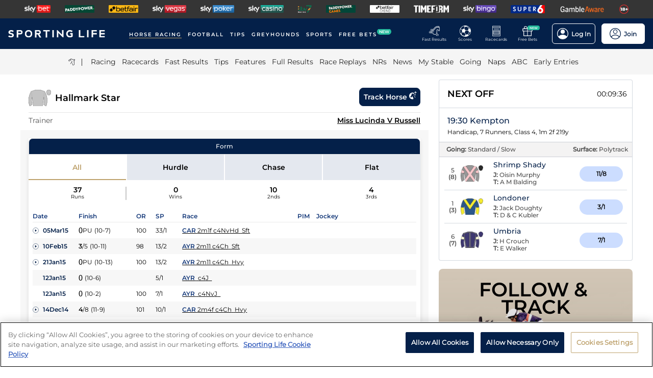

--- FILE ---
content_type: text/html; charset=utf-8
request_url: https://www.sportinglife.com/racing/profiles/horse/218409
body_size: 36873
content:
<!DOCTYPE html><html lang="en-GB"><head><script type="text/javascript">function gtag(){dataLayer.push(arguments)}window.dataLayer=window.dataLayer||[],gtag("set","developer_id.dYWJhMj",!0),gtag("consent","default",{ad_storage:"denied",analytics_storage:"denied",functionality_storage:"denied",personalization_storage:"denied",security_storage:"denied",ad_user_data:"denied",ad_personalization:"denied",wait_for_update:500});</script><script type="text/javascript">(function(w,d,s,l,i){w[l]=w[l]||[];w[l].push({'gtm.start':new Date().getTime(),event:'gtm.js'});var f=d.getElementsByTagName(s)[0],j=d.createElement(s),dl=l!='dataLayer'?'&l='+l:'';j.async=true;j.src='https://www.googletagmanager.com/gtm.js?id='+i+dl;f.parentNode.insertBefore(j,f);})(window,document,'script','dataLayer','GTM-MJVP5FL');</script><script src="https://cdn-ukwest.onetrust.com/scripttemplates/otSDKStub.js" data-document-language="true" type="text/javascript" charset="UTF-8" data-domain-script="a0f1a1ee-28de-4aa2-90c3-1654ca97a325"></script><script type="text/javascript">function OptanonWrapper() { }</script><script type="text/javascript">
        function getCookie(name) {
          var value = "; " + document.cookie;
          var parts = value.split("; " + name + "=");
          if (parts.length == 2) {
            return true;
          }
        }
        function reloadOTBanner() {
          var otConsentSdk = document.getElementById("onetrust-consent-sdk");
          if (otConsentSdk) {
            otConsentSdk.remove();
          }
          if (window.OneTrust != null) {
            OneTrust.Init();
            setTimeout(function () {
              OneTrust.LoadBanner();
              var toggleDisplay = document.getElementsByClassName(
                "ot-sdk-show-settings"
              );
              for (var i = 0; i < toggleDisplay.length; i++) {
                toggleDisplay[i].onclick = function (event) {
                  event.stopImmediatePropagation();
                  window.OneTrust.ToggleInfoDisplay();
                };
              }
            }, 1000);
          }
        }</script><link rel="icon" type="image/png" href="/favicon-16x16.png" sizes="16x16"/><link rel="icon" type="image/png" href="/favicon-32x32.png" sizes="32x32"/><link rel="icon" type="image/png" href="/favicon-96x96.png" sizes="96x96"/><title>Hallmark Star - Race Record &amp; Horse Form | Sporting Life</title><meta charSet="utf-8"/><meta name="description" content="Get form, results, entries and race replays for Hallmark Star FREE on Sporting Life. Sex: g; Trainer: Miss Lucinda V Russell"/><link rel="canonical" href="https://www.sportinglife.com/racing/profiles/horse/218409"/><meta name="viewport" content="initial-scale=1.0, width=device-width"/><script>window.__envConfig={"FEATURE_BETSLIP_ENABLED":"off","FEATURE_PUSH_FAST_RESULTS":"on","DEV_ENV":"production","ADOBE_LAUNCH_SCRIPT_URL":"https://assets.adobedtm.com/ab88feb89f31/0939ff9bd026/launch-6d577b984887.min.js","ATR_VIDEO_TIMESTAMP":"0","CACHE_HOST":"redis.external","CHELTENHAM_DEFAULT_YEAR":"2025","COOKIE_DOMAIN":"sportinglife.com","FEATURE_BUCKET_COOKIE_AGE":"31556926","FEATURE_CANARY_CONFIG_URL":"https://test.spl.timeformsportinglife.com/canary/features.json","FEATURE_CUSTOMISABLE_NAV":"on","FLASHTALKING_ENABLED":"true","FT_WEIGHT_PADDYPOWER":"1","FT_WEIGHT_SKYBET":"1","FT_WEIGHT_BETFAIR":"1","GOOGLE_CONSOLE_TAG":"TvupUnnYBnvG_KyneBSuu36rKOv9auN_I758XIk_EDg,kkU4HcUXN3p3SIqBj7PLzDFSowN_c0PSMH-9A68PUbU,umnmRwqwjdHYr4lMzK57GsE6dKaU9iH9RP2F8EKJyvo","GRAND_NATIONAL_RACE_ID":"841819","GRAND_NATIONAL_BASKET":"sl/racing/grandnational2022","GRAND_NATIONAL_BASKET_NEWS_PATH":"sl/racing/grand-national-latest-news","GRAND_NATIONAL_BASKET_TOP_NEWS_PATH":"sl/racing/top-grand-national-runners-stories","GRAND_NATIONAL_SEO_ARTICLE":"224106","SSC_URL":"prdtfw001-ssc-timeform-com.azurewebsites.net","SSC_APP_ID":"6","SSC_AUDIENCE_ID":"6","SSC_RACING_SPORT_ID":"1","SSC_FOOTBALL_SPORT_ID":"2","SSC_GREYHOUNDS_SPORT_ID":"3","SSC_OTHER_SPORT_ID":"4","SSC_CASINO_SPORT_ID":"5","SSC_DARTS_SPORT_ID":"6","SSC_NFL_SPORT_ID":"7","SSC_GOLF_SPORT_ID":"8","SSC_BOXING_SPORT_ID":"9","SSC_TENNIS_SPORT_ID":"10","SSC_CRICKET_SPORT_ID":"11","SSC_RUGBY_SPORT_ID":"12","SSC_SPECIALS_SPORT_ID":"13","REPLAYS_URL":"prdtfrra001-timeform-com-replay-api-b7cvfphvb6behecd.northeurope-01.azurewebsites.net","IMAGES_URL":"https://www.sportinglife.com/","LOGIN_ENABLED":"true","METRICS_URI":"https://www.sportinglife.com","OAUTH_CALLBACK_URI":"https://www.sportinglife.com/oauth/skybet","OAUTH_CALLBACK_ACCOUNT_URI":"https://www.sportinglife.com/oauth/skybet/loading","OAUTH_CLIENT_ID":"sporting_life_web","OAUTH_INACTIVE_LOGOUT_PERIOD_MINUTES":"240","OAUTH_SILENT_AUTH_ENABLED":"true","OAUTH_TOKEN_VALIDITY_PERIOD_MINUTES":"45","OAUTH_URI":"https://auth.skybetservices.com","OAUTH_VERIFIER_URI":"https://www.sportinglife.com/api/oauth/codes","SSO_URI":"https://identitysso.skybetservices.com","SSO_PADDY_URI":"https://identitysso.paddypower.com","SSO_BETFAIR_URI":"https://identitysso.betfair.com","SSO_ACCOUNT_URI":"https://myaccount.skybetservices.com","SSO_CALLBACK_URI":"https://www.sportinglife.com","SSO_PRODUCT_ID":"119","SSO_PRODUCT_NAME":"sportinglife","SSO_REDIRECT_URL":"https://www.sportinglife.com/api/user/v2/sso","REGISTRATION_URI":"https://sidebar.skybetservices.com","REGISTRATION_URI_V2":"https://register.skybetservices.com/account/registration?product=sportinglife","REGISTRATION_PADDY_URI":"https://register.paddypower.com/account/registration?product=sportinglife","REGISTRATION_BETFAIR_URI":"https://register.betfair.com/account/registration?product=sportinglife","OMNITURE_SUITE":"bskybsportinglifeprod","ONETRUST_ENABLED":"true","ONETRUST_ID":"a0f1a1ee-28de-4aa2-90c3-1654ca97a325","PROTECTABLE_FEATURES":"on","ROBOTS_TXT":"allow","ROYAL_ASCOT_MICROSITE_ENABLED":"true","ROYAL_ASCOT_BASKET":"sl/racing/royal-ascot-2022","SBG_SSO_HOST":"www.skybet.com","SEO_TITLE_CUTOFF":"2021-08-16","ODDS_APP_HOSTNAME":"tf-prod-prices.azurewebsites.net","SERVICE_APP_HOSTNAME":"www.sportinglife.com","SERVICE_APP_PORT":"443","SERVICE_APP_PROTOCOL":"https","SERVICE_APP_TIMEOUT":"6000","SITE_CANONICAL_BASE":"https://www.sportinglife.com","SIGN_POSTING_ENABLED":"false","EUROS_SIGN_POSTING_ENABLED":"false","RA_SIGN_POSTING_ENABLED":"true","EUROS_HERO_BANNER_ENABLED":"false","ASCOT_HERO_BANNER_ENABLED":"true","EUROS_COMPETITION_ID":"38","EUROS_PRIORITY":"1","EUROS_ACTIVE_TEAM":"184","ASCOT_PRIORITY":"2","EFL_PRIORITY":"5","EFL_SIGN_POSTING_ENABLED":"false","EFL_HERO_BANNER_ENABLED":"false","EFL_COMPETITION_ID":"10","EPL_PRIORITY":"4","EPL_SIGN_POSTING_ENABLED":"false","EPL_HERO_BANNER_ENABLED":"false","EPL_COMPETITION_ID":"1","EBOR_PRIORITY":"3","EBOR_SIGN_POSTING_ENABLED":"false","EBOR_HERO_BANNER_ENABLED":"false","ACTIVE_FESTIVAL":"Grand National","CHELTENHAM_DEFAULT_BASKET":"sl/racing/cheltenham-festival-2023-tips","ACCOUNT_FAQ_ARTICLE_ID":"223023","GRAND_NATIONAL_PRIORITY":"1","GRAND_NATIONAL_SIGNPOSTING_ENABLED":"true","GRAND_NATIONAL_NAV_ENABLED":"true","GRAND_NATIONAL_HERO_BANNER_ENABLED":"true","TERMS_AND_CONDITIONS_ARTICLE":"226661","ACCESSIBILITY_STATEMENT_ARTICLE":"226662","SENTRY_ENVIRONMENT":"production"};</script><meta name="apple-itunes-app" content="app-id=1345907668"/><meta name="next-head-count" content="13"/><link rel="preload" href="/_next/static/css/6d31348586e52251.css" as="style"/><link rel="stylesheet" href="/_next/static/css/6d31348586e52251.css" data-n-g=""/><noscript data-n-css=""></noscript><script defer="" nomodule="" src="/_next/static/chunks/polyfills-c67a75d1b6f99dc8.js"></script><script src="/_next/static/chunks/webpack-445035c50ac07361.js" defer=""></script><script src="/_next/static/chunks/framework-f44ba79936f400b5.js" defer=""></script><script src="/_next/static/chunks/main-6178a1fd5d9e5aba.js" defer=""></script><script src="/_next/static/chunks/pages/_app-0ce8413fb80eb254.js" defer=""></script><script src="/_next/static/chunks/0f1ac474-d937c58653517ffc.js" defer=""></script><script src="/_next/static/chunks/d6e1aeb5-bc95e9a65c8ebc16.js" defer=""></script><script src="/_next/static/chunks/2931-12679e3bf1224a75.js" defer=""></script><script src="/_next/static/chunks/8897-0976623139678095.js" defer=""></script><script src="/_next/static/chunks/4794-15bce1bc33a6a730.js" defer=""></script><script src="/_next/static/chunks/4676-0b79671c78e1be38.js" defer=""></script><script src="/_next/static/chunks/4945-6ea28b3fd935d124.js" defer=""></script><script src="/_next/static/chunks/4522-d18e0db79de005f7.js" defer=""></script><script src="/_next/static/chunks/4503-f7b3c87a1fda3162.js" defer=""></script><script src="/_next/static/chunks/5117-932e593b67eb81f3.js" defer=""></script><script src="/_next/static/chunks/6522-2c8617374b45cdda.js" defer=""></script><script src="/_next/static/chunks/4250-1ff3c9de33023cf0.js" defer=""></script><script src="/_next/static/chunks/pages/racing/profiles/%5Btype%5D/%5Bid%5D-4d9f0cf26a2254f9.js" defer=""></script><script src="/_next/static/WL8d1hdfHQGydAUEPC7VR/_buildManifest.js" defer=""></script><script src="/_next/static/WL8d1hdfHQGydAUEPC7VR/_ssgManifest.js" defer=""></script><style data-styled="" data-styled-version="5.3.11">html,body,div,span,object,iframe,h1,h2,h3,h4,h5,h6,p,blockquote,pre,abbr,address,cite,code,del,dfn,em,img,ins,kbd,q,samp,small,strong,sub,var,b,i,dl,dt,dd,ol,ul,li,fieldset,form,label,legend,table,caption,tbody,tfoot,thead,tr,th,td,article,aside,canvas,details,figcaption,figure,footer,header,hgroup,menu,nav,section,summary,time,mark,audio,video{margin:0;padding:0;border:0;vertical-align:baseline;}/*!sc*/
*,*:before,*:after{box-sizing:border-box;}/*!sc*/
article,aside,details,figcaption,figure,footer,header,hgroup,menu,nav,section,.header-svg-logo{display:block;}/*!sc*/
ul,ol{list-style:none;padding-left:0;}/*!sc*/
blockquote,q{quotes:none;}/*!sc*/
blockquote:before,blockquote:after,q:before,q:after{content:"";content:none;}/*!sc*/
pre,code{white-space:normal;font-family:inherit;}/*!sc*/
a{color:inherit;-webkit-text-decoration:none;text-decoration:none;}/*!sc*/
a:hover{-webkit-text-decoration:underline;text-decoration:underline;}/*!sc*/
table{border-collapse:collapse;border-spacing:0;}/*!sc*/
th,td{text-align:left;}/*!sc*/
button{cursor:pointer;}/*!sc*/
.svg-fix{display:inline-block;}/*!sc*/
@media print{*:not(svg),*:before,*:after,h1:first-letter,h2:first-letter,h3:first-letter,p:first-letter,div:first-letter,blockquote:first-letter,li:first-letter,p:first-line,div:first-line,blockquote:first-line,li:first-line{background:transparent !important;color:#000000 !important;box-shadow:none !important;text-shadow:none !important;}svg:not(.sporting-life-logo),svg:not(.sporting-life-logo) *{fill:#000000;}a,a:visited{-webkit-text-decoration:none;text-decoration:none;}pre,blockquote{border:1px solid #999;page-break-inside:avoid;}thead{display:table-header-group;}tr,img{page-break-inside:avoid;}p,h2,h3{orphans:3;widows:3;}h2,h3{page-break-after:avoid;}}/*!sc*/
data-styled.g1[id="sc-global-bbilxz1"]{content:"sc-global-bbilxz1,"}/*!sc*/
body{-webkit-text-size-adjust:none;}/*!sc*/
data-styled.g2[id="sc-global-NPBQA1"]{content:"sc-global-NPBQA1,"}/*!sc*/
.gykbZI{display:table-cell;vertical-align:middle;height:100%;padding:0 14px;}/*!sc*/
.gykbZI:hover{background-color:#282828;}/*!sc*/
data-styled.g3[id="ProductListItem__XSellItem-sc-49b475f-0"]{content:"gykbZI,"}/*!sc*/
.hXZdJf{display:block;border-radius:1.2px;}/*!sc*/
data-styled.g4[id="ProductListItem__XSellItemImg-sc-49b475f-1"]{content:"hXZdJf,"}/*!sc*/
.bduXrP{background-color:#353535;height:36px;text-align:center;overflow:auto;-ms-overflow-style:none;}/*!sc*/
.bduXrP::-webkit-scrollbar{display:none;}/*!sc*/
data-styled.g5[id="XSell__Wrapper-sc-808484b-0"]{content:"bduXrP,"}/*!sc*/
.hEAuNG{height:100%;margin:0 auto;display:table;}/*!sc*/
data-styled.g6[id="XSell__XSellItems-sc-808484b-1"]{content:"hEAuNG,"}/*!sc*/
.khcxhn{margin-right:16px;white-space:nowrap;position:relative;}/*!sc*/
@media (max-width:1200px;){.khcxhn{margin-right:16px;}}/*!sc*/
@media (max-width:;){.khcxhn{margin-right:24px;}}/*!sc*/
@media screen and (max-width:1541px){.khcxhn{margin-right:12px;}}/*!sc*/
@media screen and (max-width:1233px){.khcxhn{margin-right:12px;}}/*!sc*/
@media screen and (max-width:675px){}/*!sc*/
.gbEXUl{margin-right:16px;white-space:nowrap;position:relative;}/*!sc*/
@media (max-width:1200px;){.gbEXUl{margin-right:16px;}}/*!sc*/
@media (max-width:;){.gbEXUl{margin-right:24px;}}/*!sc*/
@media screen and (max-width:1541px){.gbEXUl{margin-right:12px;}}/*!sc*/
@media screen and (max-width:1233px){.gbEXUl{margin-right:8px;}}/*!sc*/
@media screen and (max-width:675px){}/*!sc*/
data-styled.g7[id="NavItem__Wrapper-sc-f469a68b-0"]{content:"khcxhn,gbEXUl,"}/*!sc*/
.ihScoh{font-family:Montserrat-Regular,Arial,Helvetica,sans-serif;}/*!sc*/
.ihScoh:hover{-webkit-text-decoration:none;text-decoration:none;}/*!sc*/
data-styled.g8[id="NavItem__Item-sc-f469a68b-1"]{content:"ihScoh,"}/*!sc*/
.guoRQC{color:#ffffff;font-size:12px;text-transform:uppercase;-webkit-letter-spacing:2px;-moz-letter-spacing:2px;-ms-letter-spacing:2px;letter-spacing:2px;font-family:Montserrat-SemiBold,Arial,Helvetica,sans-serif;position:relative;border-bottom:solid 2px #bea26d;}/*!sc*/
.guoRQC:hover{border-bottom:solid 2px #bea26d;}/*!sc*/
@media screen and (max-width:1541px){.guoRQC{font-size:10px;}}/*!sc*/
.kMpriC{color:#ffffff;font-size:12px;text-transform:uppercase;-webkit-letter-spacing:2px;-moz-letter-spacing:2px;-ms-letter-spacing:2px;letter-spacing:2px;font-family:Montserrat-SemiBold,Arial,Helvetica,sans-serif;position:relative;border-bottom:solid 2px transparent;}/*!sc*/
.kMpriC:hover{border-bottom:solid 2px #bea26d;}/*!sc*/
@media screen and (max-width:1541px){.kMpriC{font-size:10px;}}/*!sc*/
data-styled.g9[id="NavItem__TopItem-sc-f469a68b-2"]{content:"guoRQC,kMpriC,"}/*!sc*/
.hlBaps{color:#000000;text-transform:capitalize;opacity:0.85;-webkit-text-decoration:none;text-decoration:none;border-bottom:solid 2px transparent;}/*!sc*/
.hlBaps:hover{-webkit-text-decoration:none;text-decoration:none;border-bottom:2px solid #bea26d;}/*!sc*/
data-styled.g10[id="NavItem__SubItem-sc-f469a68b-3"]{content:"hlBaps,"}/*!sc*/
.jFZMJo{right:0;position:relative;background:rgba(36,187,157,100%);top:-6px;color:white;font-family:Montserrat-SemiBold,Arial,Helvetica,sans-serif;font-size:8px;padding:1px 4px;border-radius:6px;text-transform:uppercase;}/*!sc*/
data-styled.g12[id="NavItem__NewItem-sc-f469a68b-5"]{content:"jFZMJo,"}/*!sc*/
.cTXkRm{cursor:pointer;height:22px;width:22px;}/*!sc*/
data-styled.g13[id="ExtraButton__Button-sc-4d00a8fb-0"]{content:"cTXkRm,"}/*!sc*/
.iLqCmy{display:-webkit-box;display:-webkit-flex;display:-ms-flexbox;display:flex;-webkit-flex-direction:column;-ms-flex-direction:column;flex-direction:column;-webkit-box-pack:center;-webkit-justify-content:center;-ms-flex-pack:center;justify-content:center;-webkit-align-items:center;-webkit-box-align:center;-ms-flex-align:center;align-items:center;height:100%;min-width:49px;cursor:pointer;position:relative;margin-right:12px;}/*!sc*/
.iLqCmy:hover{opacity:0.8;}/*!sc*/
.iLqCmy:hover a{-webkit-text-decoration:none;text-decoration:none;}/*!sc*/
@media screen and (max-width:1200px){.iLqCmy{height:55px;margin-left:0;}}/*!sc*/
.iLqCmy > svg{position:absolute;top:30px;right:18px;height:5px;}/*!sc*/
@media screen and (max-width:1200px){.iLqCmy > svg{top:20px;right:4px;}}/*!sc*/
@media screen and (max-width:310px){.iLqCmy > svg{right:1px;}}/*!sc*/
@media screen and (max-width:280px){.iLqCmy > svg{right:0;}}/*!sc*/
@media screen and (max-width:250px){.iLqCmy > svg{display:none;}}/*!sc*/
@media screen and (max-width:675px){.iLqCmy{margin-right:0;}}/*!sc*/
@media screen and (max-width:320px){}/*!sc*/
.gsjpGy{display:-webkit-box;display:-webkit-flex;display:-ms-flexbox;display:flex;-webkit-flex-direction:column;-ms-flex-direction:column;flex-direction:column;-webkit-box-pack:center;-webkit-justify-content:center;-ms-flex-pack:center;justify-content:center;-webkit-align-items:center;-webkit-box-align:center;-ms-flex-align:center;align-items:center;height:100%;min-width:49px;cursor:pointer;position:relative;margin-right:12px;}/*!sc*/
.gsjpGy:hover{opacity:0.8;}/*!sc*/
.gsjpGy:hover a{-webkit-text-decoration:none;text-decoration:none;}/*!sc*/
@media screen and (max-width:1200px){.gsjpGy{height:55px;margin-left:0;}}/*!sc*/
.gsjpGy > svg{position:absolute;top:30px;right:18px;height:5px;}/*!sc*/
@media screen and (max-width:1200px){.gsjpGy > svg{top:20px;right:4px;}}/*!sc*/
@media screen and (max-width:310px){.gsjpGy > svg{right:1px;}}/*!sc*/
@media screen and (max-width:280px){.gsjpGy > svg{right:0;}}/*!sc*/
@media screen and (max-width:250px){.gsjpGy > svg{display:none;}}/*!sc*/
@media screen and (max-width:675px){.gsjpGy{display:none;margin-right:0;}}/*!sc*/
@media screen and (max-width:320px){.gsjpGy{display:none;}}/*!sc*/
.cuCahe{display:-webkit-box;display:-webkit-flex;display:-ms-flexbox;display:flex;-webkit-flex-direction:column;-ms-flex-direction:column;flex-direction:column;-webkit-box-pack:center;-webkit-justify-content:center;-ms-flex-pack:center;justify-content:center;-webkit-align-items:center;-webkit-box-align:center;-ms-flex-align:center;align-items:center;height:100%;min-width:49px;background-color:#ffffff;cursor:pointer;position:relative;margin-right:0;}/*!sc*/
.cuCahe:hover{opacity:0.8;}/*!sc*/
.cuCahe:hover a{-webkit-text-decoration:none;text-decoration:none;}/*!sc*/
@media screen and (max-width:1200px){.cuCahe{height:55px;margin-left:0;}}/*!sc*/
.cuCahe > svg{position:absolute;top:30px;right:18px;height:5px;}/*!sc*/
@media screen and (max-width:1200px){.cuCahe > svg{top:20px;right:4px;}}/*!sc*/
@media screen and (max-width:310px){.cuCahe > svg{right:1px;}}/*!sc*/
@media screen and (max-width:280px){.cuCahe > svg{right:0;}}/*!sc*/
@media screen and (max-width:250px){.cuCahe > svg{display:none;}}/*!sc*/
@media screen and (max-width:675px){.cuCahe{margin-right:0;}}/*!sc*/
@media screen and (max-width:320px){}/*!sc*/
data-styled.g14[id="TopBar-styles__ExtraButtonWrapper-sc-15194d02-0"]{content:"iLqCmy,gsjpGy,cuCahe,"}/*!sc*/
.hTybsB{display:-webkit-box;display:-webkit-flex;display:-ms-flexbox;display:flex;-webkit-box-pack:justify;-webkit-justify-content:space-between;-ms-flex-pack:justify;justify-content:space-between;height:100%;}/*!sc*/
data-styled.g15[id="TopBar-styles__ExtraButtons-sc-15194d02-1"]{content:"hTybsB,"}/*!sc*/
.kpgmkX{background:none;border:none;font-size:8px;color:#ffffff;font-family:Montserrat-Regular,Arial,Helvetica,sans-serif;-webkit-align-self:unset;-ms-flex-item-align:unset;align-self:unset;-webkit-text-decoration:unset;text-decoration:unset;margin-left:0;}/*!sc*/
.kpgmkX:hover{cursor:unset;}/*!sc*/
.kpgmkX > svg{display:inline;vertical-align:middle;height:5px;margin-left:2px;}/*!sc*/
.kpgmkX > span{color:#f7b500;}/*!sc*/
@media screen and (max-width:1206px){.kpgmkX{padding:0;}}/*!sc*/
@media screen and (max-width:1200px){.kpgmkX{display:block;font-size:8px;line-height:1.25;}}/*!sc*/
@media screen and (max-width:250px){.kpgmkX{display:none;}}/*!sc*/
.ilXVpM{background:none;border:none;font-size:12px;color:#ffffff;font-family:Montserrat-Regular,Arial,Helvetica,sans-serif;-webkit-align-self:unset;-ms-flex-item-align:unset;align-self:unset;-webkit-text-decoration:unset;text-decoration:unset;margin-left:0;}/*!sc*/
.ilXVpM:hover{cursor:unset;}/*!sc*/
.ilXVpM > svg{display:inline;vertical-align:middle;height:5px;margin-left:2px;}/*!sc*/
.ilXVpM > span{color:#f7b500;}/*!sc*/
@media screen and (max-width:1206px){.ilXVpM{padding:0;}}/*!sc*/
@media screen and (max-width:1200px){.ilXVpM{display:block;font-size:8px;line-height:1.25;}}/*!sc*/
@media screen and (max-width:250px){.ilXVpM{display:none;}}/*!sc*/
.jGGYHv{background:none;border:none;font-size:12px;color:#042049;font-family:Montserrat-Regular,Arial,Helvetica,sans-serif;-webkit-align-self:unset;-ms-flex-item-align:unset;align-self:unset;-webkit-text-decoration:unset;text-decoration:unset;margin-left:0;}/*!sc*/
.jGGYHv:hover{cursor:unset;}/*!sc*/
.jGGYHv > svg{display:inline;vertical-align:middle;height:5px;margin-left:2px;}/*!sc*/
.jGGYHv > span{color:#f7b500;}/*!sc*/
@media screen and (max-width:1206px){.jGGYHv{padding:0;}}/*!sc*/
@media screen and (max-width:1200px){.jGGYHv{display:block;font-size:8px;line-height:1.25;}}/*!sc*/
@media screen and (max-width:250px){.jGGYHv{display:none;}}/*!sc*/
data-styled.g16[id="TopBar-styles__ExtraButtonText-sc-15194d02-2"]{content:"kpgmkX,ilXVpM,jGGYHv,"}/*!sc*/
.QPFda{background:#24bb9d;width:24px;height:9px;border-radius:6px;position:absolute;font-size:6px;color:white;display:-webkit-box;display:-webkit-flex;display:-ms-flexbox;display:flex;-webkit-box-pack:center;-webkit-justify-content:center;-ms-flex-pack:center;justify-content:center;-webkit-align-items:center;-webkit-box-align:center;-ms-flex-align:center;align-items:center;text-align:center;font-family:Montserrat-SemiBold,Arial,Helvetica,sans-serif;padding:4px;top:14px;right:0;}/*!sc*/
@media screen and (max-width:1200px){.QPFda{top:8px;}}/*!sc*/
data-styled.g17[id="TopBar-styles__FreeBetsBanner-sc-15194d02-3"]{content:"QPFda,"}/*!sc*/
.jtrfOs{border:1px solid white;border-radius:6px;display:-webkit-box;display:-webkit-flex;display:-ms-flexbox;display:flex;-webkit-box-pack:center;-webkit-justify-content:center;-ms-flex-pack:center;justify-content:center;-webkit-align-items:center;-webkit-box-align:center;-ms-flex-align:center;align-items:center;padding:8px;margin-left:12px;opacity:1;height:40px;-webkit-align-self:center;-ms-flex-item-align:center;align-self:center;background-color:unset;cursor:pointer;min-width:85px;position:relative;}/*!sc*/
.jtrfOs:hover{opacity:0.85;}/*!sc*/
@media screen and (max-width:1254px){.jtrfOs{margin-left:4px;margin-right:4px;}}/*!sc*/
@media screen and (max-width:1200px){.jtrfOs{margin-left:12px;margin-right:12px;}}/*!sc*/
.jtrfOs span{font-weight:600;margin-left:6px;}/*!sc*/
.jOMyUG{border:1px solid white;border-radius:6px;display:-webkit-box;display:-webkit-flex;display:-ms-flexbox;display:flex;-webkit-box-pack:center;-webkit-justify-content:center;-ms-flex-pack:center;justify-content:center;-webkit-align-items:center;-webkit-box-align:center;-ms-flex-align:center;align-items:center;padding:8px;margin-left:12px;opacity:1;height:40px;-webkit-align-self:center;-ms-flex-item-align:center;align-self:center;background-color:#ffffff;cursor:pointer;min-width:85px;position:relative;}/*!sc*/
.jOMyUG:hover{opacity:0.85;}/*!sc*/
@media screen and (max-width:1254px){.jOMyUG{margin-left:4px;margin-right:4px;}}/*!sc*/
@media screen and (max-width:1200px){.jOMyUG{margin-left:12px;margin-right:12px;}}/*!sc*/
.jOMyUG span{font-weight:600;margin-left:6px;}/*!sc*/
data-styled.g18[id="TopBar-styles__AccountBorder-sc-15194d02-4"]{content:"jtrfOs,jOMyUG,"}/*!sc*/
.kHqNWO{background:none;border:none;display:-webkit-box;display:-webkit-flex;display:-ms-flexbox;display:flex;-webkit-align-items:center;-webkit-box-align:center;-ms-flex-align:center;align-items:center;margin:0;padding:0;}/*!sc*/
data-styled.g20[id="TopBar-styles__SLButtonWrapper-sc-15194d02-6"]{content:"kHqNWO,"}/*!sc*/
.eNiXOs{display:none;width:100%;}/*!sc*/
@media screen and (max-width:1200px){.eNiXOs{display:block;}}/*!sc*/
data-styled.g22[id="TopBar-styles__MobileWrapper-sc-15194d02-8"]{content:"eNiXOs,"}/*!sc*/
.lgObtf{display:block;width:100%;}/*!sc*/
@media screen and (max-width:1200px){.lgObtf{display:none;}}/*!sc*/
data-styled.g23[id="TopBar-styles__DesktopWrapper-sc-15194d02-9"]{content:"lgObtf,"}/*!sc*/
.cyGDcX{display:-webkit-box;display:-webkit-flex;display:-ms-flexbox;display:flex;-webkit-align-items:center;-webkit-box-align:center;-ms-flex-align:center;align-items:center;background-color:#042049;padding:0 24px;height:60px;}/*!sc*/
@media screen and (max-width:1490px){.cyGDcX{padding:0 16px;}}/*!sc*/
@media screen and (max-width:1262px){.cyGDcX{padding:0 12px;}}/*!sc*/
@media screen and (max-width:1214px){.cyGDcX{padding:0 8px;}}/*!sc*/
.cyGDcX a{cursor:pointer;}/*!sc*/
data-styled.g33[id="TopBlock__HeaderBar-sc-620b509a-0"]{content:"cyGDcX,"}/*!sc*/
.pjGcX{width:100%;height:100%;display:-webkit-box;display:-webkit-flex;display:-ms-flexbox;display:flex;-webkit-align-items:center;-webkit-box-align:center;-ms-flex-align:center;align-items:center;-webkit-box-pack:justify;-webkit-justify-content:space-between;-ms-flex-pack:justify;justify-content:space-between;position:relative;}/*!sc*/
data-styled.g34[id="TopBlock__NavBar-sc-620b509a-1"]{content:"pjGcX,"}/*!sc*/
.jCLuMh{display:-webkit-box;display:-webkit-flex;display:-ms-flexbox;display:flex;cursor:pointer;}/*!sc*/
data-styled.g35[id="TopBlock__LogoContainer-sc-620b509a-2"]{content:"jCLuMh,"}/*!sc*/
.eLRTPw{display:-webkit-box;display:-webkit-flex;display:-ms-flexbox;display:flex;-webkit-flex-wrap:nowrap;-ms-flex-wrap:nowrap;flex-wrap:nowrap;overflow:hidden;}/*!sc*/
data-styled.g36[id="TopBlock__NavItems-sc-620b509a-3"]{content:"eLRTPw,"}/*!sc*/
.dKfHAw{display:-webkit-box;display:-webkit-flex;display:-ms-flexbox;display:flex;-webkit-align-items:center;-webkit-box-align:center;-ms-flex-align:center;align-items:center;-webkit-box-pack:center;-webkit-justify-content:center;-ms-flex-pack:center;justify-content:center;}/*!sc*/
data-styled.g37[id="SubNav__Wrapper-sc-d24eaa09-0"]{content:"dKfHAw,"}/*!sc*/
.GqePE{width:100%;display:-webkit-box;display:-webkit-flex;display:-ms-flexbox;display:flex;-webkit-align-items:center;-webkit-box-align:center;-ms-flex-align:center;align-items:center;margin-bottom:2px;-webkit-box-pack:center;-webkit-justify-content:center;-ms-flex-pack:center;justify-content:center;background-color:#F5F5F5;}/*!sc*/
@media (max-width:1200px){.GqePE{padding-left:10px;}}/*!sc*/
.GqePE a:hover{-webkit-text-decoration:none;text-decoration:none;}/*!sc*/
data-styled.g38[id="SubNav__SubWrapper-sc-d24eaa09-1"]{content:"GqePE,"}/*!sc*/
.bCvQWd{max-width:1200px;display:-webkit-box;display:-webkit-flex;display:-ms-flexbox;display:flex;min-height:50px;-webkit-align-items:center;-webkit-box-align:center;-ms-flex-align:center;align-items:center;overflow-x:scroll;}/*!sc*/
.bCvQWd::-webkit-scrollbar{display:none;height:0;}/*!sc*/
data-styled.g39[id="SubNav__Items-sc-d24eaa09-2"]{content:"bCvQWd,"}/*!sc*/
.cJGevs{cursor:pointer;display:-webkit-box;display:-webkit-flex;display:-ms-flexbox;display:flex;-webkit-align-items:center;-webkit-box-align:center;-ms-flex-align:center;align-items:center;}/*!sc*/
data-styled.g40[id="SubNav__IconWrapper-sc-d24eaa09-3"]{content:"cJGevs,"}/*!sc*/
.iaazcA{height:13px;width:13px;margin-right:12px;}/*!sc*/
data-styled.g41[id="SubNav__Icon-sc-d24eaa09-4"]{content:"iaazcA,"}/*!sc*/
.eTxtcY{font-size:14px;margin-left:16px;height:100%;display:-webkit-box;display:-webkit-flex;display:-ms-flexbox;display:flex;text-transform:uppercase;font-family:Montserrat-Regular,Arial,Helvetica,sans-serif;}/*!sc*/
@media (max-width:1200px){.eTxtcY{-webkit-flex-wrap:nowrap;-ms-flex-wrap:nowrap;flex-wrap:nowrap;margin-left:12px;}}/*!sc*/
data-styled.g42[id="SubNav__Links-sc-d24eaa09-5"]{content:"eTxtcY,"}/*!sc*/
.jPdzqp{margin-bottom:8px;}/*!sc*/
data-styled.g43[id="Desktop__Wrapper-sc-89cffd2e-0"]{content:"jPdzqp,"}/*!sc*/
.lakaNs{position:relative;-webkit-align-items:center;-webkit-box-align:center;-ms-flex-align:center;align-items:center;background-color:#042049;border-color:#042049;color:#000000;display:-webkit-box;display:-webkit-flex;display:-ms-flexbox;display:flex;-webkit-box-pack:justify;-webkit-justify-content:space-between;-ms-flex-pack:justify;justify-content:space-between;}/*!sc*/
@media screen and (max-width:1200px){.lakaNs{max-height:55px;}}/*!sc*/
data-styled.g66[id="TopBlock__Wrapper-sc-4197ec51-0"]{content:"lakaNs,"}/*!sc*/
.fUONkG{display:-webkit-box;display:-webkit-flex;display:-ms-flexbox;display:flex;margin-left:8px;}/*!sc*/
data-styled.g67[id="TopBlock__BackButton-sc-4197ec51-1"]{content:"fUONkG,"}/*!sc*/
.ccfOiM{cursor:pointer;width:20px;}/*!sc*/
data-styled.g68[id="TopBlock__ToggleMenu-sc-4197ec51-2"]{content:"ccfOiM,"}/*!sc*/
.cCusSU{display:-webkit-box;display:-webkit-flex;display:-ms-flexbox;display:flex;cursor:pointer;margin-left:16px;margin-right:auto;-webkit-box-pack:center;-webkit-justify-content:center;-ms-flex-pack:center;justify-content:center;}/*!sc*/
@media (max-width:375px){.cCusSU{max-width:150px;}}/*!sc*/
data-styled.g69[id="TopBlock__LogoContainer-sc-4197ec51-3"]{content:"cCusSU,"}/*!sc*/
.gnQAHX{background-color:#F5F5F5;z-index:9998;-webkit-transition:top 0.1s;transition:top 0.1s;line-height:24px;}/*!sc*/
data-styled.g71[id="Mobile__Wrapper-sc-4deff543-1"]{content:"gnQAHX,"}/*!sc*/
.iscHCj{background-color:rgba(4,32,73,1);width:100%;display:-webkit-box;display:-webkit-flex;display:-ms-flexbox;display:flex;-webkit-flex-direction:column;-ms-flex-direction:column;flex-direction:column;-webkit-box-pack:center;-webkit-justify-content:center;-ms-flex-pack:center;justify-content:center;font-family:Montserrat-Medium,Arial,Helvetica,sans-serif;color:white;}/*!sc*/
@media screen and (max-width:1200px){.iscHCj{padding-bottom:50px;}}/*!sc*/
data-styled.g127[id="Footer-styles__FooterContainer-sc-cbe8f4cb-0"]{content:"iscHCj,"}/*!sc*/
.jxsQDd{display:-webkit-box;display:-webkit-flex;display:-ms-flexbox;display:flex;-webkit-box-pack:center;-webkit-justify-content:center;-ms-flex-pack:center;justify-content:center;max-width:1200px;margin:auto;-webkit-flex-direction:column;-ms-flex-direction:column;flex-direction:column;width:100%;padding:0 16px 16px 16px;}/*!sc*/
data-styled.g128[id="Footer-styles__FooterWrapper-sc-cbe8f4cb-1"]{content:"jxsQDd,"}/*!sc*/
.fJIwxr{display:-webkit-box;display:-webkit-flex;display:-ms-flexbox;display:flex;-webkit-box-pack:justify;-webkit-justify-content:space-between;-ms-flex-pack:justify;justify-content:space-between;width:100%;border-bottom:1px solid rgba(22,58,122,1);padding:16px 0;}/*!sc*/
@media screen and (max-width:675px){.fJIwxr{-webkit-box-pack:center;-webkit-justify-content:center;-ms-flex-pack:center;justify-content:center;-webkit-flex-direction:column;-ms-flex-direction:column;flex-direction:column;-webkit-align-items:center;-webkit-box-align:center;-ms-flex-align:center;align-items:center;}}/*!sc*/
.gdCQZh{display:-webkit-box;display:-webkit-flex;display:-ms-flexbox;display:flex;-webkit-box-pack:justify;-webkit-justify-content:space-between;-ms-flex-pack:justify;justify-content:space-between;width:100%;border-bottom:1px solid rgba(22,58,122,1);padding:16px 0;}/*!sc*/
@media screen and (max-width:675px){.gdCQZh{-webkit-box-pack:center;-webkit-justify-content:center;-ms-flex-pack:center;justify-content:center;-webkit-flex-direction:column;-ms-flex-direction:column;flex-direction:column;-webkit-align-items:center;-webkit-box-align:center;-ms-flex-align:center;align-items:center;border-bottom:none;}}/*!sc*/
.eOTGcl{display:-webkit-box;display:-webkit-flex;display:-ms-flexbox;display:flex;-webkit-box-pack:center;-webkit-justify-content:center;-ms-flex-pack:center;justify-content:center;width:100%;border-bottom:none;padding:16px 0;}/*!sc*/
@media screen and (max-width:675px){.eOTGcl{-webkit-box-pack:center;-webkit-justify-content:center;-ms-flex-pack:center;justify-content:center;-webkit-flex-direction:column;-ms-flex-direction:column;flex-direction:column;-webkit-align-items:center;-webkit-box-align:center;-ms-flex-align:center;align-items:center;border-bottom:none;}}/*!sc*/
.gteFeu{display:-webkit-box;display:-webkit-flex;display:-ms-flexbox;display:flex;-webkit-box-pack:justify;-webkit-justify-content:space-between;-ms-flex-pack:justify;justify-content:space-between;width:100%;border-bottom:1px solid rgba(234,234,234,1);padding:16px 0;}/*!sc*/
@media screen and (max-width:675px){.gteFeu{-webkit-box-pack:center;-webkit-justify-content:center;-ms-flex-pack:center;justify-content:center;-webkit-flex-direction:column;-ms-flex-direction:column;flex-direction:column;-webkit-align-items:center;-webkit-box-align:center;-ms-flex-align:center;align-items:center;}}/*!sc*/
.fbAprx{display:-webkit-box;display:-webkit-flex;display:-ms-flexbox;display:flex;-webkit-box-pack:justify;-webkit-justify-content:space-between;-ms-flex-pack:justify;justify-content:space-between;width:100%;border-bottom:none;padding:16px 0;}/*!sc*/
@media screen and (max-width:675px){.fbAprx{-webkit-box-pack:center;-webkit-justify-content:center;-ms-flex-pack:center;justify-content:center;-webkit-flex-direction:column;-ms-flex-direction:column;flex-direction:column;-webkit-align-items:center;-webkit-box-align:center;-ms-flex-align:center;align-items:center;border-bottom:none;}}/*!sc*/
data-styled.g129[id="Footer-styles__FooterContentWrapper-sc-cbe8f4cb-2"]{content:"fJIwxr,gdCQZh,eOTGcl,gteFeu,fbAprx,"}/*!sc*/
@media screen and (max-width:675px){.dvlAvg{display:-webkit-box;display:-webkit-flex;display:-ms-flexbox;display:flex;margin-bottom:16px;}}/*!sc*/
data-styled.g130[id="Footer-styles__FooterCompanyLogo-sc-cbe8f4cb-3"]{content:"dvlAvg,"}/*!sc*/
.izgzds{display:-webkit-box;display:-webkit-flex;display:-ms-flexbox;display:flex;-webkit-box-pack:center;-webkit-justify-content:center;-ms-flex-pack:center;justify-content:center;-webkit-align-items:center;-webkit-box-align:center;-ms-flex-align:center;align-items:center;-webkit-flex-wrap:wrap;-ms-flex-wrap:wrap;flex-wrap:wrap;max-width:100%;}/*!sc*/
@media screen and (max-width:675px){.izgzds{-webkit-flex-direction:column;-ms-flex-direction:column;flex-direction:column;}}/*!sc*/
data-styled.g131[id="Footer-styles__FooterSharedContentHeader-sc-cbe8f4cb-4"]{content:"izgzds,"}/*!sc*/
.lkZFtt{display:-webkit-box;display:-webkit-flex;display:-ms-flexbox;display:flex;-webkit-box-pack:center;-webkit-justify-content:center;-ms-flex-pack:center;justify-content:center;-webkit-align-items:center;-webkit-box-align:center;-ms-flex-align:center;align-items:center;-webkit-flex-wrap:wrap;-ms-flex-wrap:wrap;flex-wrap:wrap;max-width:100%;}/*!sc*/
@media screen and (max-width:675px){.lkZFtt{-webkit-flex-direction:column;-ms-flex-direction:column;flex-direction:column;}}/*!sc*/
.lkZFtt.data-providers{-webkit-flex-direction:row;-ms-flex-direction:row;flex-direction:row;}/*!sc*/
@media screen and (max-width:860px){.lkZFtt.data-providers div{-webkit-box-pack:center;-webkit-justify-content:center;-ms-flex-pack:center;justify-content:center;-webkit-flex-direction:column;-ms-flex-direction:column;flex-direction:column;padding:0px 16px;}}/*!sc*/
.lkZFtt div{display:-webkit-box;display:-webkit-flex;display:-ms-flexbox;display:flex;-webkit-align-items:center;-webkit-box-align:center;-ms-flex-align:center;align-items:center;margin-right:8px;}/*!sc*/
.lkZFtt div:nth-of-type(1){-webkit-order:1;-ms-flex-order:1;order:1;}/*!sc*/
.lkZFtt div:nth-of-type(2){-webkit-order:2;-ms-flex-order:2;order:2;}/*!sc*/
.lkZFtt div:nth-of-type(3){-webkit-order:3;-ms-flex-order:3;order:3;}/*!sc*/
@media screen and (max-width:467px){.lkZFtt div:nth-of-type(3){-webkit-order:2;-ms-flex-order:2;order:2;}.lkZFtt div:nth-of-type(2){-webkit-order:3;-ms-flex-order:3;order:3;}}/*!sc*/
@media screen and (max-width:675px){.lkZFtt div{-webkit-flex-direction:column;-ms-flex-direction:column;flex-direction:column;-webkit-box-pack:center;-webkit-justify-content:center;-ms-flex-pack:center;justify-content:center;margin-left:8px;margin-top:4px;margin-bottom:4px;}.lkZFtt div.user-state-buttons{-webkit-flex-direction:row;-ms-flex-direction:row;flex-direction:row;}}/*!sc*/
@media screen and (max-width:300px){.lkZFtt div{margin:0;margin-top:8px;margin-bottom:8px;}}/*!sc*/
data-styled.g132[id="Footer-styles__FooterSharedContentWrapper-sc-cbe8f4cb-5"]{content:"lkZFtt,"}/*!sc*/
.gPRpMC{font-size:10px;text-transform:uppercase;-webkit-letter-spacing:1.2px;-moz-letter-spacing:1.2px;-ms-letter-spacing:1.2px;letter-spacing:1.2px;font-family:Montserrat-SemiBold,Arial,Helvetica,sans-serif;color:#bea26d;margin-right:8px;}/*!sc*/
@media screen and (max-width:860px){.gPRpMC{margin-bottom:16px;margin-right:0;}}/*!sc*/
@media screen and (max-width:675px){.gPRpMC{display:-webkit-box;display:-webkit-flex;display:-ms-flexbox;display:flex;margin-top:4px;}}/*!sc*/
.bUZGrA{font-size:10px;text-transform:uppercase;-webkit-letter-spacing:1.2px;-moz-letter-spacing:1.2px;-ms-letter-spacing:1.2px;letter-spacing:1.2px;font-family:Montserrat-SemiBold,Arial,Helvetica,sans-serif;color:#bea26d;word-wrap:break-word;width:100px;}/*!sc*/
@media screen and (max-width:860px){.bUZGrA{width:auto;margin-bottom:4px;}}/*!sc*/
@media screen and (max-width:675px){.bUZGrA{display:-webkit-box;display:-webkit-flex;display:-ms-flexbox;display:flex;margin-top:4px;text-align:center;}}/*!sc*/
.drCvsm{font-size:10px;text-transform:uppercase;-webkit-letter-spacing:1.2px;-moz-letter-spacing:1.2px;-ms-letter-spacing:1.2px;letter-spacing:1.2px;font-family:Montserrat-SemiBold,Arial,Helvetica,sans-serif;color:#bea26d;}/*!sc*/
@media screen and (max-width:860px){}/*!sc*/
@media screen and (max-width:675px){.drCvsm{display:-webkit-box;display:-webkit-flex;display:-ms-flexbox;display:flex;margin-top:4px;}}/*!sc*/
data-styled.g133[id="Footer-styles__GoldText-sc-cbe8f4cb-6"]{content:"gPRpMC,bUZGrA,drCvsm,"}/*!sc*/
.kWlFbf{padding:4px 0px;}/*!sc*/
@media screen and (max-width:675px){.kWlFbf{display:none;}}/*!sc*/
data-styled.g134[id="Footer-styles__SportingLifePlusSlogan-sc-cbe8f4cb-7"]{content:"kWlFbf,"}/*!sc*/
.eQArFk{display:none;padding:4px 0px;}/*!sc*/
@media screen and (max-width:675px){.eQArFk{display:unset;}}/*!sc*/
data-styled.g135[id="Footer-styles__SportingLifePlusSloganMobile-sc-cbe8f4cb-8"]{content:"eQArFk,"}/*!sc*/
.jnsuyZ{display:-webkit-box;display:-webkit-flex;display:-ms-flexbox;display:flex;-webkit-flex-direction:row;-ms-flex-direction:row;flex-direction:row;-webkit-align-items:center;-webkit-box-align:center;-ms-flex-align:center;align-items:center;}/*!sc*/
data-styled.g136[id="Footer-styles__UserStateButtons-sc-cbe8f4cb-9"]{content:"jnsuyZ,"}/*!sc*/
.izGScD{font-family:Montserrat-SemiBold,Arial,Helvetica,sans-serif;background-color:rgba(255,255,255,1);padding:8px 16px;border:none;border-radius:32px;color:rgba(4,32,73,1);font-size:14px;margin:0px 0px 0px 16px;}/*!sc*/
.izGScD:hover{opacity:0.8;}/*!sc*/
@media screen and (max-width:675px){.izGScD{margin:8px;}}/*!sc*/
data-styled.g139[id="Footer-styles__SignupButton-sc-cbe8f4cb-12"]{content:"izGScD,"}/*!sc*/
.iFuImH{font-family:Montserrat-SemiBold,Arial,Helvetica,sans-serif;padding:8px 16px;color:white;font-size:14px;background:transparent;border:1px solid white;border-radius:32px;margin:0px 0px 0px 8px;}/*!sc*/
@media screen and (max-width:675px){.iFuImH{margin:8px;}}/*!sc*/
@media screen and (max-width:299px){.iFuImH{margin:8px 8px;}}/*!sc*/
.iFuImH:hover{opacity:0.8;}/*!sc*/
data-styled.g140[id="Footer-styles__LoginButton-sc-cbe8f4cb-13"]{content:"iFuImH,"}/*!sc*/
.iAxnAy{height:50px;}/*!sc*/
.iAxnyd{height:24px;}/*!sc*/
data-styled.g142[id="Footer-styles__SharedImage-sc-cbe8f4cb-15"]{content:"iAxnAy,iAxnyd,"}/*!sc*/
.cPgHHt{display:-webkit-box;display:-webkit-flex;display:-ms-flexbox;display:flex;}/*!sc*/
@media screen and (max-width:860px){.cPgHHt{-webkit-box-pack:center;-webkit-justify-content:center;-ms-flex-pack:center;justify-content:center;}}/*!sc*/
@media screen and (max-width:675px){.cPgHHt{display:none;}}/*!sc*/
data-styled.g143[id="Footer-styles__DesktopAppWrapper-sc-cbe8f4cb-16"]{content:"cPgHHt,"}/*!sc*/
.begObq{display:none;}/*!sc*/
@media screen and (max-width:675px){.begObq{display:-webkit-box;display:-webkit-flex;display:-ms-flexbox;display:flex;-webkit-box-pack:center;-webkit-justify-content:center;-ms-flex-pack:center;justify-content:center;-webkit-align-items:center;-webkit-box-align:center;-ms-flex-align:center;align-items:center;margin-bottom:16px;}}/*!sc*/
data-styled.g144[id="Footer-styles__MobileAppWrapper-sc-cbe8f4cb-17"]{content:"begObq,"}/*!sc*/
@media screen and (max-width:860px){.cDbWDe{-webkit-box-pack:center;-webkit-justify-content:center;-ms-flex-pack:center;justify-content:center;-webkit-flex-direction:column;-ms-flex-direction:column;flex-direction:column;}}/*!sc*/
data-styled.g145[id="Footer-styles__AppAndDataProvidersWrapper-sc-cbe8f4cb-18"]{content:"cDbWDe,"}/*!sc*/
.eLpFiW{display:-webkit-box;display:-webkit-flex;display:-ms-flexbox;display:flex;-webkit-align-items:center;-webkit-box-align:center;-ms-flex-align:center;align-items:center;}/*!sc*/
@media screen and (max-width:860px){.eLpFiW{-webkit-flex-direction:column;-ms-flex-direction:column;flex-direction:column;-webkit-box-pack:center;-webkit-justify-content:center;-ms-flex-pack:center;justify-content:center;margin-bottom:8px;}}/*!sc*/
data-styled.g146[id="Footer-styles__SharedContentContainer-sc-cbe8f4cb-19"]{content:"eLpFiW,"}/*!sc*/
.hDJjOf{display:-webkit-box;display:-webkit-flex;display:-ms-flexbox;display:flex;-webkit-flex-direction:column;-ms-flex-direction:column;flex-direction:column;}/*!sc*/
@media screen and (max-width:675px){.hDJjOf{width:100%;margin-bottom:16px;}}/*!sc*/
data-styled.g147[id="Footer-styles__LinkContainer-sc-cbe8f4cb-20"]{content:"hDJjOf,"}/*!sc*/
.iXQfqp{display:-webkit-box;display:-webkit-flex;display:-ms-flexbox;display:flex;-webkit-box-pack:justify;-webkit-justify-content:space-between;-ms-flex-pack:justify;justify-content:space-between;}/*!sc*/
@media screen and (max-width:675px){.iXQfqp{border-bottom:1px solid rgba(22,58,122,1);padding-bottom:4px;}}/*!sc*/
data-styled.g148[id="Footer-styles__LinkHeaderWrapper-sc-cbe8f4cb-21"]{content:"iXQfqp,"}/*!sc*/
.eijzqM{display:none;width:16px;}/*!sc*/
@media screen and (max-width:675px){.eijzqM{-webkit-transform:rotate(180deg);-ms-transform:rotate(180deg);transform:rotate(180deg);display:-webkit-box;display:-webkit-flex;display:-ms-flexbox;display:flex;-webkit-transform:rotate(0);-ms-transform:rotate(0);transform:rotate(0);}}/*!sc*/
.cbaulm{display:none;width:16px;}/*!sc*/
@media screen and (max-width:675px){.cbaulm{-webkit-transform:rotate(180deg);-ms-transform:rotate(180deg);transform:rotate(180deg);display:-webkit-box;display:-webkit-flex;display:-ms-flexbox;display:flex;}}/*!sc*/
data-styled.g149[id="Footer-styles__Chevron-sc-cbe8f4cb-22"]{content:"eijzqM,cbaulm,"}/*!sc*/
.hHGfzB{display:-webkit-box;display:-webkit-flex;display:-ms-flexbox;display:flex;-webkit-flex-direction:column;-ms-flex-direction:column;flex-direction:column;-webkit-transition-property:all;transition-property:all;-webkit-transition-duration:0.5s;transition-duration:0.5s;max-height:400px;overflow:hidden;}/*!sc*/
data-styled.g150[id="Footer-styles__LinkContentContainer-sc-cbe8f4cb-23"]{content:"hHGfzB,"}/*!sc*/
.jHjBgP{cursor:pointer;padding-top:8px;padding-bottom:8px;font-family:Montserrat-Regular,Arial,Helvetica,sans-serif;font-size:12px;-webkit-text-decoration:none;text-decoration:none;}/*!sc*/
.jHjBgP:hover{-webkit-text-decoration:underline;text-decoration:underline;}/*!sc*/
data-styled.g151[id="Footer-styles__Links-sc-cbe8f4cb-24"]{content:"jHjBgP,"}/*!sc*/
.cVfiiB{cursor:pointer;padding-top:8px;padding-bottom:8px;font-family:Montserrat-Regular,Arial,Helvetica,sans-serif;font-size:12px;-webkit-text-decoration:none;text-decoration:none;}/*!sc*/
.cVfiiB:hover{-webkit-text-decoration:underline;text-decoration:underline;}/*!sc*/
data-styled.g152[id="Footer-styles__LinksLike-sc-cbe8f4cb-25"]{content:"cVfiiB,"}/*!sc*/
.chsBCi{display:-webkit-box;display:-webkit-flex;display:-ms-flexbox;display:flex;-webkit-box-pack:justify;-webkit-justify-content:space-between;-ms-flex-pack:justify;justify-content:space-between;width:100%;}/*!sc*/
@media screen and (max-width:675px){.chsBCi{-webkit-flex-direction:row;-ms-flex-direction:row;flex-direction:row;-webkit-box-pack:center;-webkit-justify-content:center;-ms-flex-pack:center;justify-content:center;}}/*!sc*/
data-styled.g153[id="Footer-styles__SocialLinkContainer-sc-cbe8f4cb-26"]{content:"chsBCi,"}/*!sc*/
.eyXnyH{display:-webkit-box;display:-webkit-flex;display:-ms-flexbox;display:flex;-webkit-transition-property:all;transition-property:all;-webkit-transition-duration:0.2s;transition-duration:0.2s;overflow:hidden;-webkit-align-items:center;-webkit-box-align:center;-ms-flex-align:center;align-items:center;}/*!sc*/
@media screen and (max-width:675px){.eyXnyH{width:100%;opacity:1;-webkit-box-pack:center;-webkit-justify-content:center;-ms-flex-pack:center;justify-content:center;}}/*!sc*/
data-styled.g155[id="Footer-styles__SocialLinkWrapper-sc-cbe8f4cb-28"]{content:"eyXnyH,"}/*!sc*/
.hqNkix{width:25px;height:20px;}/*!sc*/
data-styled.g156[id="Footer-styles__SocialLinkMainImage-sc-cbe8f4cb-29"]{content:"hqNkix,"}/*!sc*/
.ksRGnX{height:14px;width:1px;background-color:rgba(255,255,255,0.85);margin:0 4px 0 8px;}/*!sc*/
data-styled.g157[id="Footer-styles__SocialLinkDivider-sc-cbe8f4cb-30"]{content:"ksRGnX,"}/*!sc*/
.iuISnX{display:-webkit-box;display:-webkit-flex;display:-ms-flexbox;display:flex;}/*!sc*/
.iuISnX img{width:25px;height:20px;margin:0 4px;}/*!sc*/
.iuISnX img:hover{opacity:0.8;}/*!sc*/
data-styled.g158[id="Footer-styles__SocialLinks-sc-cbe8f4cb-31"]{content:"iuISnX,"}/*!sc*/
.extSPF{display:-webkit-box;display:-webkit-flex;display:-ms-flexbox;display:flex;-webkit-box-pack:justify;-webkit-justify-content:space-between;-ms-flex-pack:justify;justify-content:space-between;width:100%;}/*!sc*/
@media screen and (max-width:675px){.extSPF{-webkit-flex-direction:column;-ms-flex-direction:column;flex-direction:column;padding:0 16px;}}/*!sc*/
data-styled.g161[id="Footer-styles__PrivacyStatementContainer-sc-cbe8f4cb-34"]{content:"extSPF,"}/*!sc*/
.igkTWk{display:-webkit-box;display:-webkit-flex;display:-ms-flexbox;display:flex;}/*!sc*/
.igkTWk a{-webkit-align-self:center;-ms-flex-item-align:center;align-self:center;font-family:Montserrat-Medium,Arial,Helvetica,sans-serif;font-size:10px;margin-right:16px;}/*!sc*/
@media screen and (max-width:710px){.igkTWk a{margin-right:8px;}}/*!sc*/
@media screen and (max-width:680px){.igkTWk a{margin-right:4px;}}/*!sc*/
@media screen and (max-width:675px){.igkTWk{-webkit-flex-direction:column;-ms-flex-direction:column;flex-direction:column;-webkit-align-self:flex-start;-ms-flex-item-align:start;align-self:flex-start;}.igkTWk a{margin-right:0;margin-top:16px;-webkit-align-self:flex-start;-ms-flex-item-align:start;align-self:flex-start;}.igkTWk a:first-child{margin-top:0;}}/*!sc*/
data-styled.g162[id="Footer-styles__PrivacyStatementWrapper-sc-cbe8f4cb-35"]{content:"igkTWk,"}/*!sc*/
.qTtHE{font-size:12px;}/*!sc*/
@media screen and (max-width:675px){.qTtHE{margin-top:16px;}}/*!sc*/
data-styled.g163[id="Footer-styles__ReservedRights-sc-cbe8f4cb-36"]{content:"qTtHE,"}/*!sc*/
.fqoflW{width:100%;background:white;color:black;}/*!sc*/
data-styled.g164[id="Footer-styles__GambleAwareFooter-sc-cbe8f4cb-37"]{content:"fqoflW,"}/*!sc*/
.jCbGbF{display:-webkit-box;display:-webkit-flex;display:-ms-flexbox;display:flex;-webkit-box-pack:center;-webkit-justify-content:center;-ms-flex-pack:center;justify-content:center;max-width:1200px;margin:auto;-webkit-flex-direction:column;-ms-flex-direction:column;flex-direction:column;width:100%;padding:16px 16px 16px 16px;}/*!sc*/
data-styled.g165[id="Footer-styles__GambleAwareContainer-sc-cbe8f4cb-38"]{content:"jCbGbF,"}/*!sc*/
.eIYxoy{display:-webkit-box;display:-webkit-flex;display:-ms-flexbox;display:flex;-webkit-box-pack:center;-webkit-justify-content:center;-ms-flex-pack:center;justify-content:center;-webkit-align-self:center;-ms-flex-item-align:center;align-self:center;width:60%;}/*!sc*/
@media screen and (max-width:1200px){.eIYxoy{width:80%;}}/*!sc*/
@media screen and (max-width:675px){.eIYxoy{width:100%;}}/*!sc*/
data-styled.g166[id="Footer-styles__GambleAwareTextHeader-sc-cbe8f4cb-39"]{content:"eIYxoy,"}/*!sc*/
.kJhErr{font-size:12px;font-family:Montserrat-Medium,Arial,Helvetica,sans-serif;text-align:center;}/*!sc*/
.kJhErr a{font-family:Montserrat-SemiBold,Arial,Helvetica,sans-serif;-webkit-text-decoration:black underline;text-decoration:black underline;}/*!sc*/
data-styled.g167[id="Footer-styles__GambleAwareTextContent-sc-cbe8f4cb-40"]{content:"kJhErr,"}/*!sc*/
.hJGYgI{display:-webkit-box;display:-webkit-flex;display:-ms-flexbox;display:flex;-webkit-box-pack:center;-webkit-justify-content:center;-ms-flex-pack:center;justify-content:center;-webkit-align-items:center;-webkit-box-align:center;-ms-flex-align:center;align-items:center;-webkit-flex-wrap:wrap;-ms-flex-wrap:wrap;flex-wrap:wrap;}/*!sc*/
.hJGYgI a{margin:16px 16px 0 16px;}/*!sc*/
data-styled.g168[id="Footer-styles__GambleAwareImages-sc-cbe8f4cb-41"]{content:"hJGYgI,"}/*!sc*/
.geGoMX{display:-webkit-box;display:-webkit-flex;display:-ms-flexbox;display:flex;-webkit-align-items:center;-webkit-box-align:center;-ms-flex-align:center;align-items:center;height:32px;}/*!sc*/
.geGoMX img{width:unset;height:32px;object-fit:cover;-webkit-user-select:none;-moz-user-select:none;-ms-user-select:none;user-select:none;pointer-events:none;}/*!sc*/
data-styled.g279[id="Silk__SilkStyles-sc-b618a472-0"]{content:"geGoMX,"}/*!sc*/
.bCdMef{background-repeat:no-repeat;background-size:cover;margin-top:0;}/*!sc*/
@media screen and (max-width:675px){.bCdMef{background-repeat:no-repeat;background-size:auto;background-position:center;}}/*!sc*/
@media screen and (max-width:400px){.bCdMef{background-size:auto;}}/*!sc*/
data-styled.g435[id="HomepageBanner-styles__HomepageBannerContainer-sc-6b7d0cb6-0"]{content:"bCdMef,"}/*!sc*/
.enRWey{width:100%;background-color:#ffffff;position:relative;}/*!sc*/
data-styled.g455[id="_app__SiteContainer-sc-262dbbf2-0"]{content:"enRWey,"}/*!sc*/
.elroMT{border-radius:0 0 4px 4px;}/*!sc*/
data-styled.g475[id="SkeletonBody-sc-7748754b-0"]{content:"elroMT,"}/*!sc*/
.esnLZl{border:1px solid rgba(4,32,73,0.17);border-radius:4px;background-color:white;margin:0;}/*!sc*/
data-styled.g476[id="BasePanel__BasePanelWrapper-sc-5a5613f5-0"]{content:"esnLZl,"}/*!sc*/
.huPABn{padding:16px;color:#000000;border-bottom:1px solid rgba(4,32,73,0.17);background-color:white;border-radius:4px 4px 0 0;font-family:Montserrat-SemiBold,Arial,Helvetica,sans-serif;font-size:18px;font-weight:500;text-transform:uppercase;}/*!sc*/
data-styled.g477[id="BasePanel__BasePanelTitle-sc-5a5613f5-1"]{content:"huPABn,"}/*!sc*/
.bIMNBZ{display:-webkit-box;display:-webkit-flex;display:-ms-flexbox;display:flex;-webkit-align-items:center;-webkit-box-align:center;-ms-flex-align:center;align-items:center;-webkit-box-pack:center;-webkit-justify-content:center;-ms-flex-pack:center;justify-content:center;width:278px;border-radius:24px;background-color:#f7b500;border:none;color:Black;font-family:Montserrat-SemiBold,Arial,Helvetica,sans-serif;font-size:14px;padding:12px 16px;margin:0;margin-left:0;margin-right:0;height:36px;-webkit-text-decoration:none;text-decoration:none;}/*!sc*/
.bIMNBZ:hover{opacity:0.8;}/*!sc*/
@media screen and (max-width:1200px){.bIMNBZ{width:70%;}}/*!sc*/
.bIMNBZ .caret-icon{fill:#ffffff;width:16px;height:14px;padding-left:4px;padding-top:4px;}/*!sc*/
.krnzTf{display:-webkit-box;display:-webkit-flex;display:-ms-flexbox;display:flex;-webkit-align-items:center;-webkit-box-align:center;-ms-flex-align:center;align-items:center;-webkit-box-pack:center;-webkit-justify-content:center;-ms-flex-pack:center;justify-content:center;width:201px;border-radius:24px;background-color:#f7b500;border:none;color:Black;font-family:Montserrat-SemiBold,Arial,Helvetica,sans-serif;font-size:14px;padding:12px 16px;margin:0;margin-left:0;margin-right:0;-webkit-text-decoration:none;text-decoration:none;}/*!sc*/
.krnzTf:hover{opacity:0.8;}/*!sc*/
@media screen and (max-width:1200px){.krnzTf{width:70%;}}/*!sc*/
.krnzTf .caret-icon{fill:#ffffff;width:16px;height:14px;padding-left:4px;padding-top:4px;}/*!sc*/
data-styled.g533[id="BaseButton__BaseButtonStyled-sc-ba7f2b3f-0"]{content:"bIMNBZ,krnzTf,"}/*!sc*/
.hUypmn{width:100%;-webkit-box-pack:center;-webkit-justify-content:center;-ms-flex-pack:center;justify-content:center;display:-webkit-box;display:-webkit-flex;display:-ms-flexbox;display:flex;}/*!sc*/
data-styled.g633[id="LoginJoinButtons__BaseButtonWrapper-sc-7a8a1e73-0"]{content:"hUypmn,"}/*!sc*/
.cndidq{font-family:Montserrat-SemiBold,Arial,Helvetica,sans-serif;color:#ffffff;border:1px solid #ffffff;border-radius:24px;width:93px;text-align:center;display:-webkit-box;display:-webkit-flex;display:-ms-flexbox;display:flex;-webkit-align-items:center;-webkit-box-align:center;-ms-flex-align:center;align-items:center;padding:8px 16px;-webkit-box-pack:center;-webkit-justify-content:center;-ms-flex-pack:center;justify-content:center;margin-left:8px;cursor:pointer;font-size:14px;height:36px;}/*!sc*/
.cndidq:hover{opacity:0.8;}/*!sc*/
.jcZkva{font-family:Montserrat-SemiBold,Arial,Helvetica,sans-serif;color:#ffffff;border:1px solid #ffffff;border-radius:24px;width:93px;text-align:center;display:-webkit-box;display:-webkit-flex;display:-ms-flexbox;display:flex;-webkit-align-items:center;-webkit-box-align:center;-ms-flex-align:center;align-items:center;padding:8px 16px;-webkit-box-pack:center;-webkit-justify-content:center;-ms-flex-pack:center;justify-content:center;margin-left:8px;cursor:pointer;font-size:14px;}/*!sc*/
.jcZkva:hover{opacity:0.8;}/*!sc*/
data-styled.g634[id="LoginJoinButtons__LoginButton-sc-7a8a1e73-1"]{content:"cndidq,jcZkva,"}/*!sc*/
.eFnITc{padding:16px;width:100%;height:100%;display:-webkit-box;display:-webkit-flex;display:-ms-flexbox;display:flex;-webkit-align-items:center;-webkit-box-align:center;-ms-flex-align:center;align-items:center;-webkit-box-pack:justify;-webkit-justify-content:space-between;-ms-flex-pack:justify;justify-content:space-between;-webkit-flex-direction:column;-ms-flex-direction:column;flex-direction:column;background:url(/img/FeatureLoginWidget/my-stable-background.png), linear-gradient( 0deg, #80776E, #DAD0BD );background-repeat:no-repeat;background-position:42% 44%;color:#ffffff;text-align:center;border-radius:8px;}/*!sc*/
data-styled.g635[id="FeatureLoginWidget__Wrapper-sc-271b09e4-0"]{content:"eFnITc,"}/*!sc*/
.eKrknO{margin-top:8px;font-family:Montserrat-SemiBold,Arial,Helvetica,sans-serif;font-size:38px;color:black;line-height:90%;text-transform:uppercase;white-space:pre-wrap;}/*!sc*/
data-styled.g636[id="FeatureLoginWidget__Title-sc-271b09e4-1"]{content:"eKrknO,"}/*!sc*/
.dvoHPn{max-width:100%;position:relative;margin-top:-14px;}/*!sc*/
data-styled.g637[id="FeatureLoginWidget__HeroImage-sc-271b09e4-2"]{content:"dvoHPn,"}/*!sc*/
.dFujDA{position:relative;font-family:Montserrat-Regular,Arial,Helvetica,sans-serif;font-size:14px;line-height:125%;padding-bottom:16px;}/*!sc*/
data-styled.g638[id="FeatureLoginWidget__Blurb-sc-271b09e4-3"]{content:"dFujDA,"}/*!sc*/
.bpZOga{font-family:Montserrat-SemiBold,Arial,Helvetica,sans-serif;font-style:italic;}/*!sc*/
data-styled.g639[id="FeatureLoginWidget__BlurbType-sc-271b09e4-4"]{content:"bpZOga,"}/*!sc*/
.eHAPjM{margin-top:16px;font-family:Montserrat-SemiBold,Arial,Helvetica,sans-serif;font-size:12px;}/*!sc*/
.eHAPjM > img{margin-top:16px;}/*!sc*/
.eHAPjM div{cursor:pointer;}/*!sc*/
.eHAPjM div > img{-webkit-transform:rotate(90deg);-ms-transform:rotate(90deg);transform:rotate(90deg);width:12px;}/*!sc*/
.eHAPjM div > span{-webkit-text-decoration:underline;text-decoration:underline;margin-right:4px;}/*!sc*/
data-styled.g641[id="FeatureLoginWidget__MoreInfo-sc-271b09e4-6"]{content:"eHAPjM,"}/*!sc*/
.kvLpGW{display:-webkit-box;display:-webkit-flex;display:-ms-flexbox;display:flex;-webkit-box-pack:space-around;-webkit-justify-content:space-around;-ms-flex-pack:space-around;justify-content:space-around;max-width:1200px;margin:auto;padding:0;-webkit-flex-direction:column;-ms-flex-direction:column;flex-direction:column;-webkit-align-items:center;-webkit-box-align:center;-ms-flex-align:center;align-items:center;line-height:22px;}/*!sc*/
@media (min-width:1200px){.kvLpGW{-webkit-flex-direction:row;-ms-flex-direction:row;flex-direction:row;-webkit-align-items:unset;-webkit-box-align:unset;-ms-flex-align:unset;align-items:unset;}}/*!sc*/
data-styled.g693[id="Layout__Content-sc-fc49ddca-0"]{content:"kvLpGW,"}/*!sc*/
.jRwscv{position:absolute;cursor:pointer;top:0;left:0;right:0;bottom:0;background-color:#d8d8d8;-webkit-transition:0.4s;-webkit-transition:0.4s;transition:0.4s;border-radius:34px;}/*!sc*/
.jRwscv:before{position:absolute;content:"";height:20px;width:20px;left:3px;bottom:2px;background-color:white;-webkit-transition:0.4s;-webkit-transition:0.4s;transition:0.4s;border-radius:50%;}/*!sc*/
data-styled.g888[id="ToggleSwitch__SliderRounded-sc-feb20b1e-0"]{content:"jRwscv,"}/*!sc*/
.jzPdnD{position:relative;display:inline-block;height:26px;width:52px;}/*!sc*/
.jzPdnD input{opacity:0;width:0;height:0;}/*!sc*/
.jzPdnD input:checked + .ToggleSwitch__SliderRounded-sc-feb20b1e-0{background-color:#BEA26D;}/*!sc*/
.jzPdnD input:focus + .ToggleSwitch__SliderRounded-sc-feb20b1e-0{box-shadow:0 0 1px #2196f3;}/*!sc*/
.jzPdnD input:checked + .ToggleSwitch__SliderRounded-sc-feb20b1e-0:before{-webkit-transform:translateX(24px);-ms-transform:translateX(24px);transform:translateX(24px);}/*!sc*/
data-styled.g889[id="ToggleSwitch__SwitchLabel-sc-feb20b1e-1"]{content:"jzPdnD,"}/*!sc*/
.gJWWCG{height:20px;width:22px;bottom:3px;position:absolute;left:32px;opacity:1;pointer-events:none;-webkit-transition:opacity 0.25s ease 0s;transition:opacity 0.25s ease 0s;z-index:5;}/*!sc*/
.gJWWCG img{width:10px;height:10px;}/*!sc*/
.kgNtpm{height:20px;width:22px;bottom:3px;position:absolute;left:8px;opacity:0;pointer-events:none;-webkit-transition:opacity 0.25s ease 0s;transition:opacity 0.25s ease 0s;z-index:5;}/*!sc*/
.kgNtpm img{width:10px;height:10px;}/*!sc*/
data-styled.g890[id="ToggleSwitch__SvgWrapper-sc-feb20b1e-2"]{content:"gJWWCG,kgNtpm,"}/*!sc*/
.gsNAPm{width:800px;margin-right:20px;}/*!sc*/
@media (max-width:1200px){.gsNAPm{width:100%;margin-right:0;}}/*!sc*/
data-styled.g999[id="MainContent__MainContentWrapper-sc-4b960e88-0"]{content:"gsNAPm,"}/*!sc*/
.bUBZvJ{width:380px;margin-top:0;}/*!sc*/
@media (max-width:1200px){.bUBZvJ{width:100%;margin-top:0;}}/*!sc*/
.bUBZvJ > :after{content:" ";display:block;margin-top:16px;background-color:#ebebeb;}/*!sc*/
data-styled.g1000[id="SideContent__SideContentWrapper-sc-e17d4b10-0"]{content:"bUBZvJ,"}/*!sc*/
.hVBDj{padding:16px 16px 0 16px;}/*!sc*/
data-styled.g1199[id="Header-styles__HeaderContainer-sc-6490976a-0"]{content:"hVBDj,"}/*!sc*/
.dSWtEV{display:-webkit-box;display:-webkit-flex;display:-ms-flexbox;display:flex;-webkit-align-items:center;-webkit-box-align:center;-ms-flex-align:center;align-items:center;-webkit-box-pack:justify;-webkit-justify-content:space-between;-ms-flex-pack:justify;justify-content:space-between;border-bottom:1px solid #e6e6e6;}/*!sc*/
data-styled.g1200[id="Header-styles__HeaderContentWrapper-sc-6490976a-1"]{content:"dSWtEV,"}/*!sc*/
.fOoUbx{display:-webkit-box;display:-webkit-flex;display:-ms-flexbox;display:flex;-webkit-box-pack:end;-webkit-justify-content:flex-end;-ms-flex-pack:end;justify-content:flex-end;-webkit-align-items:center;-webkit-box-align:center;-ms-flex-align:center;align-items:center;padding-bottom:12px;}/*!sc*/
data-styled.g1201[id="Header-styles__HeaderTopContentWrapper-sc-6490976a-2"]{content:"fOoUbx,"}/*!sc*/
.cTzPfn{padding-bottom:8px;display:-webkit-box;display:-webkit-flex;display:-ms-flexbox;display:flex;-webkit-align-items:center;-webkit-box-align:center;-ms-flex-align:center;align-items:center;}/*!sc*/
data-styled.g1202[id="Header-styles__HeaderBottomContentWrapper-sc-6490976a-3"]{content:"cTzPfn,"}/*!sc*/
.jpqHPs{font-family:Montserrat-SemiBold,Arial,Helvetica,sans-serif;font-size:18px;margin-left:8px;}/*!sc*/
data-styled.g1203[id="Header-styles__ProfileName-sc-6490976a-4"]{content:"jpqHPs,"}/*!sc*/
.cTbzDX{background:#042049;text-transform:capitalize;color:white;font-family:Montserrat-SemiBold,Arial,Helvetica,sans-serif;font-size:14px;border:1px solid #042049;border-radius:8px;display:-webkit-box;display:-webkit-flex;display:-ms-flexbox;display:flex;-webkit-align-items:center;-webkit-box-align:center;-ms-flex-align:center;align-items:center;padding:8px;}/*!sc*/
.cTbzDX:hover{opacity:0.8;}/*!sc*/
data-styled.g1204[id="Header-styles__HeaderTrackType-sc-6490976a-5"]{content:"cTbzDX,"}/*!sc*/
.gayWKQ{margin-left:4px;position:relative;}/*!sc*/
data-styled.g1205[id="Header-styles__HeaderTrackTypeMyStableImageWrapper-sc-6490976a-6"]{content:"gayWKQ,"}/*!sc*/
.gAXYF{position:absolute;background:#042049;right:-3px;top:-3px;border-radius:50%;padding:1px;}/*!sc*/
data-styled.g1206[id="Header-styles__HeaderTrackTypeMyStableAbsolute-sc-6490976a-7"]{content:"gAXYF,"}/*!sc*/
.hKumtm{padding-top:4px;padding-bottom:8px;}/*!sc*/
data-styled.g1207[id="Header-styles__HorseInformationContainer-sc-6490976a-8"]{content:"hKumtm,"}/*!sc*/
.dknWwm{display:-webkit-box;display:-webkit-flex;display:-ms-flexbox;display:flex;-webkit-box-pack:justify;-webkit-justify-content:space-between;-ms-flex-pack:justify;justify-content:space-between;}/*!sc*/
data-styled.g1208[id="Header-styles__HorseInformationItemWrapper-sc-6490976a-9"]{content:"dknWwm,"}/*!sc*/
.iqLPpe{display:-webkit-box;display:-webkit-flex;display:-ms-flexbox;display:flex;-webkit-align-items:center;-webkit-box-align:center;-ms-flex-align:center;align-items:center;font-family:Montserrat-Regular,Arial,Helvetica,sans-serif;font-size:14px;color:#545454;}/*!sc*/
data-styled.g1209[id="Header-styles__HorseInformationItemType-sc-6490976a-10"]{content:"iqLPpe,"}/*!sc*/
.irSJQA{display:-webkit-box;display:-webkit-flex;display:-ms-flexbox;display:flex;-webkit-align-items:center;-webkit-box-align:center;-ms-flex-align:center;align-items:center;}/*!sc*/
data-styled.g1210[id="Header-styles__HorseInformationItemValueWrapper-sc-6490976a-11"]{content:"irSJQA,"}/*!sc*/
.gErbPG{font-family:Montserrat-SemiBold,Arial,Helvetica,sans-serif;font-size:14px;-webkit-text-decoration:underline;text-decoration:underline;width:auto;text-wrap:nowrap;-webkit-scrollbar-width:none;-moz-scrollbar-width:none;-ms-scrollbar-width:none;scrollbar-width:none;text-align:right;}/*!sc*/
data-styled.g1211[id="Header-styles__HorseInformationItemValue-sc-6490976a-12"]{content:"gErbPG,"}/*!sc*/
.Kwmtw{box-shadow:0px 4px 8px 0px rgba(0,0,0,0.10);background:white;}/*!sc*/
data-styled.g1245[id="PreviousFormContainer-styles__PreviousFormContentWrapper-sc-37990b6-1"]{content:"Kwmtw,"}/*!sc*/
.jULroJ{background:#042049;font-family:Montserrat-Medium,Arial,Helvetica,sans-serif;font-size:12px;padding:4px;color:white;text-align:center;border-top-right-radius:8px;border-top-left-radius:8px;border:1px solid #eaeaea;}/*!sc*/
data-styled.g1246[id="PreviousFormContainer-styles__PreviousFormHeaderWrapper-sc-37990b6-2"]{content:"jULroJ,"}/*!sc*/
.hRfIwt{display:-webkit-box;display:-webkit-flex;display:-ms-flexbox;display:flex;-webkit-box-pack:justify;-webkit-justify-content:space-between;-ms-flex-pack:justify;justify-content:space-between;}/*!sc*/
data-styled.g1247[id="PreviousFormContainer-styles__PreviousFormStatsContainer-sc-37990b6-3"]{content:"hRfIwt,"}/*!sc*/
.gzLihD{display:-webkit-box;display:-webkit-flex;display:-ms-flexbox;display:flex;-webkit-flex-direction:column;-ms-flex-direction:column;flex-direction:column;padding:8px;width:100%;-webkit-box-pack:center;-webkit-justify-content:center;-ms-flex-pack:center;justify-content:center;text-align:center;position:relative;}/*!sc*/
data-styled.g1248[id="PreviousFormContainer-styles__PreviousFormStatWrapper-sc-37990b6-4"]{content:"gzLihD,"}/*!sc*/
.flSbor{font-family:Montserrat-Regular,Arial,Helvetica,sans-serif;font-size:10px;margin-top:-8px;text-transform:capitalize;}/*!sc*/
data-styled.g1249[id="PreviousFormContainer-styles__PreviousFormStatKey-sc-37990b6-5"]{content:"flSbor,"}/*!sc*/
.dXFzSl{font-family:Montserrat-SemiBold,Arial,Helvetica,sans-serif;font-size:14px;}/*!sc*/
data-styled.g1250[id="PreviousFormContainer-styles__PreviousFormStatValue-sc-37990b6-6"]{content:"dXFzSl,"}/*!sc*/
.fDZdji{position:absolute;width:2px;height:50%;right:0;background:#c6c6c6;}/*!sc*/
data-styled.g1251[id="PreviousFormContainer-styles__PreviousFormStatSeparator-sc-37990b6-7"]{content:"fDZdji,"}/*!sc*/
.ijUGKx{display:none;width:100%;padding:8px;}/*!sc*/
.ijUGKx span{font-family:Montserrat-SemiBold,Arial,Helvetica,sans-serif;font-size:10px;}/*!sc*/
@media screen and (max-width:675px){.ijUGKx{display:-webkit-box;display:-webkit-flex;display:-ms-flexbox;display:flex;-webkit-flex-direction:column;-ms-flex-direction:column;flex-direction:column;-webkit-box-pack:center;-webkit-justify-content:center;-ms-flex-pack:center;justify-content:center;-webkit-align-items:center;-webkit-box-align:center;-ms-flex-align:center;align-items:center;}}/*!sc*/
data-styled.g1252[id="PreviousFormContainer-styles__PreviousFormSetFullFormWrapper-sc-37990b6-8"]{content:"ijUGKx,"}/*!sc*/
.jhOGsT{display:-webkit-box;display:-webkit-flex;display:-ms-flexbox;display:flex;-webkit-box-pack:justify;-webkit-justify-content:space-between;-ms-flex-pack:justify;justify-content:space-between;}/*!sc*/
.jhOGsT > div:first-child{border-right:1px solid white;}/*!sc*/
.jhOGsT > div:last-child{border-left:1px solid white;}/*!sc*/
.jhOGsT > div:not(:first-child):not(:last-child){border-left:1px solid white;border-right:1px solid white;}/*!sc*/
data-styled.g1253[id="PreviousFormHeader-styles__PreviousFormHeaderContainer-sc-7eb38d43-0"]{content:"jhOGsT,"}/*!sc*/
.iOftMe{display:-webkit-box;display:-webkit-flex;display:-ms-flexbox;display:flex;position:relative;width:100%;}/*!sc*/
.iOftMe:hover > button{background:white;color:#bea26d;}/*!sc*/
.iOftMe:hover > span{display:block;}/*!sc*/
data-styled.g1254[id="PreviousFormHeader-styles__PreviousFormHeaderItemWrapper-sc-7eb38d43-1"]{content:"iOftMe,"}/*!sc*/
.eRfFZc{padding:16px;font-family:Montserrat-SemiBold,Arial,Helvetica,sans-serif;font-size:14px;background:white;width:100%;color:#bea26d;border:none;}/*!sc*/
.hXiHsV{padding:16px;font-family:Montserrat-SemiBold,Arial,Helvetica,sans-serif;font-size:14px;background:#E4E8EF;width:100%;color:black;border:none;}/*!sc*/
data-styled.g1255[id="PreviousFormHeader-styles__PreviousFormHeaderItemButton-sc-7eb38d43-2"]{content:"eRfFZc,hXiHsV,"}/*!sc*/
.fBSyR{display:block;width:100%;height:2px;position:absolute;bottom:0;background:#bea26d;}/*!sc*/
.fBSyR:hover{display:block;}/*!sc*/
.gCHmNC{display:none;width:100%;height:2px;position:absolute;bottom:0;background:#bea26d;}/*!sc*/
.gCHmNC:hover{display:block;}/*!sc*/
data-styled.g1256[id="PreviousFormHeader-styles__PreviousFormHeaderItemActive-sc-7eb38d43-3"]{content:"fBSyR,gCHmNC,"}/*!sc*/
.jCFjOx{padding:8px;}/*!sc*/
data-styled.g1257[id="PreviousFormValues-styles__PreviousFormValuesContainer-sc-53c2d4ee-0"]{content:"jCFjOx,"}/*!sc*/
.bhGcVi{overflow-x:auto;-webkit-scrollbar-width:none;-moz-scrollbar-width:none;-ms-scrollbar-width:none;scrollbar-width:none;position:relative;}/*!sc*/
@media screen and (max-width:675px){.bhGcVi{max-width:1200px;overflow-x:scroll;}}/*!sc*/
data-styled.g1260[id="PreviousFormValues-styles__PreviousFormValuesWrapper-sc-53c2d4ee-3"]{content:"bhGcVi,"}/*!sc*/
.hLkMZB{display:-webkit-box;display:-webkit-flex;display:-ms-flexbox;display:flex;-webkit-align-items:center;-webkit-box-align:center;-ms-flex-align:center;align-items:center;}/*!sc*/
.hLkMZB:hover{cursor:pointer;}/*!sc*/
.hLkMZB img{width:12px;height:12px;opacity:1;}/*!sc*/
.hLkMZB span{font-family:Montserrat-SemiBold,Arial,Helvetica,sans-serif;font-size:12px;color:#042049;margin-left:8px;}/*!sc*/
.cNsnfs{display:-webkit-box;display:-webkit-flex;display:-ms-flexbox;display:flex;-webkit-align-items:center;-webkit-box-align:center;-ms-flex-align:center;align-items:center;}/*!sc*/
.cNsnfs:hover{cursor:default;}/*!sc*/
.cNsnfs img{width:12px;height:12px;opacity:0;}/*!sc*/
.cNsnfs span{font-family:Montserrat-SemiBold,Arial,Helvetica,sans-serif;font-size:12px;color:#042049;margin-left:8px;}/*!sc*/
data-styled.g1261[id="PreviousFormValues-styles__DateItemWrapper-sc-53c2d4ee-4"]{content:"hLkMZB,cNsnfs,"}/*!sc*/
.bYIrfh{display:-webkit-box;display:-webkit-flex;display:-ms-flexbox;display:flex;-webkit-align-items:center;-webkit-box-align:center;-ms-flex-align:center;align-items:center;-webkit-text-decoration:underline;text-decoration:underline;}/*!sc*/
data-styled.g1263[id="PreviousFormValues-styles__RaceItemWrapper-sc-53c2d4ee-6"]{content:"bYIrfh,"}/*!sc*/
.dngmXI{color:#163a7a;font-family:Montserrat-SemiBold,Arial,Helvetica,sans-serif;font-size:12px;text-transform:uppercase;text-wrap:nowrap;}/*!sc*/
data-styled.g1264[id="PreviousFormValues-styles__CourseName-sc-53c2d4ee-7"]{content:"dngmXI,"}/*!sc*/
.cdUiNg{font-family:Montserrat-Regular,Arial,Helvetica,sans-serif;font-size:12px;}/*!sc*/
data-styled.g1265[id="PreviousFormValues-styles__RaceItemOtherValues-sc-53c2d4ee-8"]{content:"cdUiNg,"}/*!sc*/
.kbbPCI{display:-webkit-box;display:-webkit-flex;display:-ms-flexbox;display:flex;-webkit-align-items:center;-webkit-box-align:center;-ms-flex-align:center;align-items:center;text-align:left;}/*!sc*/
.kbbPCI span{font-family:Montserrat-Regular,Arial,Helvetica,sans-serif;font-size:12px;}/*!sc*/
data-styled.g1266[id="PreviousFormValues-styles__PerformanceItemWrapper-sc-53c2d4ee-9"]{content:"kbbPCI,"}/*!sc*/
.bKpAhE{display:-webkit-box;display:-webkit-flex;display:-ms-flexbox;display:flex;}/*!sc*/
@media screen and (max-width:675px){.bKpAhE{display:-webkit-box;display:-webkit-flex;display:-ms-flexbox;display:flex;}}/*!sc*/
data-styled.g1267[id="PreviousFormValues-styles__PerformanceItemMobile-sc-53c2d4ee-10"]{content:"bKpAhE,"}/*!sc*/
.cfbkQZ{display:-webkit-box;display:-webkit-flex;display:-ms-flexbox;display:flex;-webkit-align-items:center;-webkit-box-align:center;-ms-flex-align:center;align-items:center;}/*!sc*/
.cfbkQZ span{font-family:Montserrat-Regular,Arial,Helvetica,sans-serif;font-size:12px;}/*!sc*/
.cfbkQZ span > b{font-family:Montserrat-SemiBold,Arial,Helvetica,sans-serif;}/*!sc*/
data-styled.g1268[id="PreviousFormValues-styles__OrWrapper-sc-53c2d4ee-11"]{content:"cfbkQZ,"}/*!sc*/
.jXDhwC{display:-webkit-box;display:-webkit-flex;display:-ms-flexbox;display:flex;-webkit-align-items:center;-webkit-box-align:center;-ms-flex-align:center;align-items:center;}/*!sc*/
.jXDhwC:hover{cursor:pointer;}/*!sc*/
.jXDhwC span{-webkit-text-decoration:underline;text-decoration:underline;font-family:Montserrat-Regular,Arial,Helvetica,sans-serif;font-size:12px;}/*!sc*/
data-styled.g1269[id="PreviousFormValues-styles__JockeyWrapper-sc-53c2d4ee-12"]{content:"jXDhwC,"}/*!sc*/
.ifhxlq{display:-webkit-box;display:-webkit-flex;display:-ms-flexbox;display:flex;-webkit-box-pack:justify;-webkit-justify-content:space-between;-ms-flex-pack:justify;justify-content:space-between;}/*!sc*/
@media screen and (max-width:675px){.ifhxlq{display:-webkit-box;display:-webkit-flex;display:-ms-flexbox;display:flex;}}/*!sc*/
data-styled.g1270[id="PreviousFormValues-styles__PerformanceStatsWrapperDesktop-sc-53c2d4ee-13"]{content:"ifhxlq,"}/*!sc*/
.ftVTbq{display:none;}/*!sc*/
@media screen and (max-width:675px){.ftVTbq{display:none;}}/*!sc*/
data-styled.g1271[id="PreviousFormValues-styles__PerformanceStatsWrapperMobile-sc-53c2d4ee-14"]{content:"ftVTbq,"}/*!sc*/
.cSyBgq{display:-webkit-box;display:-webkit-flex;display:-ms-flexbox;display:flex;-webkit-flex-direction:column;-ms-flex-direction:column;flex-direction:column;}/*!sc*/
.cSyBgq > div,.cSyBgq a{min-height:31px;display:-webkit-box;display:-webkit-flex;display:-ms-flexbox;display:flex;-webkit-align-items:center;-webkit-box-align:center;-ms-flex-align:center;align-items:center;}/*!sc*/
.cSyBgq > div:nth-child(even){background:#f7f7f7;padding:4px 0;}/*!sc*/
.cSyBgq > a:nth-child(even){background:#f7f7f7;padding:4px 0;}/*!sc*/
.cSyBgq > div,.cSyBgq a{text-wrap:nowrap;padding-right:16px;}/*!sc*/
data-styled.g1272[id="PreviousFormValues-styles__PerformanceStatsColumnWrapper-sc-53c2d4ee-15"]{content:"cSyBgq,"}/*!sc*/
.exxpbv{width:12%;display:-webkit-box;display:-webkit-flex;display:-ms-flexbox;display:flex;-webkit-flex-direction:column;-ms-flex-direction:column;flex-direction:column;}/*!sc*/
@media screen and (max-width:675px){.exxpbv{width:100%;}}/*!sc*/
.dJrcjQ{width:15%;display:-webkit-box;display:-webkit-flex;display:-ms-flexbox;display:flex;-webkit-flex-direction:column;-ms-flex-direction:column;flex-direction:column;}/*!sc*/
@media screen and (max-width:675px){.dJrcjQ{width:100%;}}/*!sc*/
.iaqWch{width:5%;display:-webkit-box;display:-webkit-flex;display:-ms-flexbox;display:flex;-webkit-flex-direction:column;-ms-flex-direction:column;flex-direction:column;}/*!sc*/
@media screen and (max-width:675px){.iaqWch{width:100%;}}/*!sc*/
.dfuuYf{width:7%;display:-webkit-box;display:-webkit-flex;display:-ms-flexbox;display:flex;-webkit-flex-direction:column;-ms-flex-direction:column;flex-direction:column;}/*!sc*/
@media screen and (max-width:675px){.dfuuYf{width:100%;}}/*!sc*/
.cebHcb{width:30%;display:-webkit-box;display:-webkit-flex;display:-ms-flexbox;display:flex;-webkit-flex-direction:column;-ms-flex-direction:column;flex-direction:column;}/*!sc*/
@media screen and (max-width:675px){.cebHcb{width:100%;}}/*!sc*/
.wXoCU{width:26%;display:-webkit-box;display:-webkit-flex;display:-ms-flexbox;display:flex;-webkit-flex-direction:column;-ms-flex-direction:column;flex-direction:column;}/*!sc*/
@media screen and (max-width:675px){.wXoCU{width:100%;}}/*!sc*/
.iGyRdF{width:100%;display:-webkit-box;display:-webkit-flex;display:-ms-flexbox;display:flex;-webkit-flex-direction:column;-ms-flex-direction:column;flex-direction:column;}/*!sc*/
@media screen and (max-width:675px){.iGyRdF{width:100%;}}/*!sc*/
data-styled.g1273[id="PreviousFormValues-styles__PerformanceStatsColumnItemWrapper-sc-53c2d4ee-16"]{content:"exxpbv,dJrcjQ,iaqWch,dfuuYf,cebHcb,wXoCU,iGyRdF,"}/*!sc*/
.jVJyJC{font-family:Montserrat-SemiBold,Arial,Helvetica,sans-serif;font-size:12px;color:#163a7a;border-bottom:1px solid #eaeaea;width:100%;}/*!sc*/
data-styled.g1274[id="PreviousFormValues-styles__PerformanceStatsColumnItemHeader-sc-53c2d4ee-17"]{content:"jVJyJC,"}/*!sc*/
.hxQqVb{display:-webkit-box;display:-webkit-flex;display:-ms-flexbox;display:flex;-webkit-box-pack:justify;-webkit-justify-content:space-between;-ms-flex-pack:justify;justify-content:space-between;-webkit-align-items:center;-webkit-box-align:center;-ms-flex-align:center;align-items:center;width:100%;padding:8px 12px;background:#80776e;background:linear-gradient( 90deg, rgba(128,119,110,1) 0%, rgba(218,208,189,1) 100% );border-radius:0 0 8px 8px;}/*!sc*/
data-styled.g1275[id="LoginSignpostingBottom-styles__LoginSignpostingContainer-sc-67c1e25a-0"]{content:"hxQqVb,"}/*!sc*/
.gyjvWz{display:-webkit-box;display:-webkit-flex;display:-ms-flexbox;display:flex;-webkit-flex-direction:column;-ms-flex-direction:column;flex-direction:column;}/*!sc*/
.gyjvWz img{margin-top:2px;width:116px;}/*!sc*/
.gyjvWz span{font-family:Montserrat-Medium,Arial,Helvetica,sans-serif;font-size:14px;color:#ffffff;text-transform:uppercase;}/*!sc*/
data-styled.g1276[id="LoginSignpostingBottom-styles__LoginSignpostingTextWrapper-sc-67c1e25a-1"]{content:"gyjvWz,"}/*!sc*/
.hpRVRG{width:106px;height:28px;background:#f7b500;border:none;border-radius:32px;font-family:Montserrat-SemiBold,Arial,Helvetica,sans-serif;font-size:14px;line-height:20px;color:black;padding:4px 6px;}/*!sc*/
.hpRVRG:hover{opacity:0.8;}/*!sc*/
data-styled.g1277[id="LoginSignpostingBottom-styles__LoginSignpostingJoinButton-sc-67c1e25a-2"]{content:"hpRVRG,"}/*!sc*/
.bvmYFH{width:100%;background:url(/img/sign-posting/backgrounds/race-course.png), linear-gradient( 180deg, rgba(214,204,188,1) 0%, rgba(128,119,110,0.9) 30% );background-position:35% 48%;background-size:150%;padding:32px 24px;display:-webkit-box;display:-webkit-flex;display:-ms-flexbox;display:flex;-webkit-box-pack:center;-webkit-justify-content:center;-ms-flex-pack:center;justify-content:center;-webkit-align-items:center;-webkit-box-align:center;-ms-flex-align:center;align-items:center;}/*!sc*/
@media screen and (max-width:675px){.bvmYFH{-webkit-box-pack:center;-webkit-justify-content:center;-ms-flex-pack:center;justify-content:center;-webkit-flex-direction:column;-ms-flex-direction:column;flex-direction:column;background:url(/img/sign-posting/backgrounds/race-course-mobile.png), linear-gradient( 180deg, rgba(214,204,188,1) 0%, rgba(128,119,110,0.9) 30% );background-size:cover;background-position:50% 30%;}}/*!sc*/
data-styled.g1278[id="FullWidth-styles__FullWidthContainer-sc-a33e83b3-0"]{content:"bvmYFH,"}/*!sc*/
.kvpHHE{display:-webkit-box;display:-webkit-flex;display:-ms-flexbox;display:flex;-webkit-flex-direction:column;-ms-flex-direction:column;flex-direction:column;}/*!sc*/
@media screen and (max-width:675px){.kvpHHE{margin-bottom:16px;}}/*!sc*/
data-styled.g1279[id="FullWidth-styles__FullWidthHeroContainer-sc-a33e83b3-1"]{content:"kvpHHE,"}/*!sc*/
.YYMvM{margin-top:-20px;}/*!sc*/
data-styled.g1280[id="FullWidth-styles__FullWidthSportingLifeLogo-sc-a33e83b3-2"]{content:"YYMvM,"}/*!sc*/
.jbvifO{display:-webkit-box;display:-webkit-flex;display:-ms-flexbox;display:flex;-webkit-flex-direction:column;-ms-flex-direction:column;flex-direction:column;-webkit-align-items:flex-start;-webkit-box-align:flex-start;-ms-flex-align:flex-start;align-items:flex-start;margin-left:24px;}/*!sc*/
@media screen and (max-width:675px){.jbvifO{margin-left:0;-webkit-align-items:center;-webkit-box-align:center;-ms-flex-align:center;align-items:center;width:100%;}}/*!sc*/
data-styled.g1281[id="FullWidth-styles__FullWidthTextContent-sc-a33e83b3-3"]{content:"jbvifO,"}/*!sc*/
.joKfeC{display:-webkit-box;display:-webkit-flex;display:-ms-flexbox;display:flex;-webkit-flex-direction:column;-ms-flex-direction:column;flex-direction:column;margin-bottom:16px;}/*!sc*/
.joKfeC span:last-child{margin-bottom:0;}/*!sc*/
data-styled.g1282[id="FullWidth-styles__FullWidthTextContentWrapper-sc-a33e83b3-4"]{content:"joKfeC,"}/*!sc*/
.iuDHUT{margin-bottom:4px;font-family:Montserrat-SemiBold,Arial,Helvetica,sans-serif;font-size:12px;color:white;}/*!sc*/
.iuDHUT img{margin-right:4px;}/*!sc*/
data-styled.g1285[id="FullWidth-styles__FullWidthTextList-sc-a33e83b3-7"]{content:"iuDHUT,"}/*!sc*/
.ibBzNh{background:#f7f7f7;padding:16px;}/*!sc*/
data-styled.g1288[id="ProfileContainer__ProfileContentContainer-sc-4e6a7e9a-0"]{content:"ibBzNh,"}/*!sc*/
</style><link href="/rebrand.min.css" rel="stylesheet" type="text/css"/></head><body><div id="__next" data-reactroot=""><div id="clientContent"><noscript><iframe src="https://www.googletagmanager.com/ns.html?id=GTM-MJVP5FL" height="0" width="0" style="display:none;visibility:hidden"></iframe></noscript><div id="container" class="_app__SiteContainer-sc-262dbbf2-0 enRWey"><nav class="XSell__Wrapper-sc-808484b-0 bduXrP"><ul class="XSell__XSellItems-sc-808484b-1 hEAuNG"><li class="ProductListItem__XSellItem-sc-49b475f-0 gykbZI"><a class="js-app-link" rel="noopener noreferrer external" data-app-name="skybet" data-app-link="/ref/skybet" href="/ref/skybet/false" target="_blank"><img alt="skybet" src="/img/xsell/skybet-sep2020.png" width="51" height="15" class="ProductListItem__XSellItemImg-sc-49b475f-1 hXZdJf"/></a></li><li class="ProductListItem__XSellItem-sc-49b475f-0 gykbZI"><a class="js-app-link" rel="noopener noreferrer external" data-app-name="paddypower" data-app-link="/ref/paddypower" href="/ref/paddypower/false" target="_blank"><img alt="paddypower" src="/img/xsell/paddypower-june2020.png" width="58" height="15" class="ProductListItem__XSellItemImg-sc-49b475f-1 hXZdJf"/></a></li><li class="ProductListItem__XSellItem-sc-49b475f-0 gykbZI"><a class="js-app-link" rel="noopener noreferrer external" data-app-name="betfair" data-app-link="/ref/betfair" href="/ref/betfair/false" target="_blank"><img alt="betfair" src="/img/xsell/betfair-may2020.png" width="58" height="15" class="ProductListItem__XSellItemImg-sc-49b475f-1 hXZdJf"/></a></li><li class="ProductListItem__XSellItem-sc-49b475f-0 gykbZI"><a class="js-app-link" rel="noopener noreferrer external" data-app-name="skyvegas" data-app-link="/ref/skyvegas" href="/ref/skyvegas/false" target="_blank"><img alt="skyvegas" src="/img/xsell/sky-vegas-sep2020.png" width="66" height="15" class="ProductListItem__XSellItemImg-sc-49b475f-1 hXZdJf"/></a></li><li class="ProductListItem__XSellItem-sc-49b475f-0 gykbZI"><a class="js-app-link" rel="noopener noreferrer external" data-app-name="skypoker" data-app-link="/ref/skypoker" href="/ref/skypoker/false" target="_blank"><img alt="skypoker" src="/img/xsell/sky-poker-sep2020.png" width="66" height="15" class="ProductListItem__XSellItemImg-sc-49b475f-1 hXZdJf"/></a></li><li class="ProductListItem__XSellItem-sc-49b475f-0 gykbZI"><a class="js-app-link" rel="noopener noreferrer external" data-app-name="skycasino" data-app-link="/ref/skycasino" href="/ref/skycasino/false" target="_blank"><img alt="skycasino" src="/img/xsell/sky-casino-sep2020.png" width="69" height="15" class="ProductListItem__XSellItemImg-sc-49b475f-1 hXZdJf"/></a></li><li class="ProductListItem__XSellItem-sc-49b475f-0 gykbZI"><a class="js-app-link" rel="noopener noreferrer external" data-app-name="skyc4racingpick6" data-app-link="/ref/itv7" href="/ref/itv7/false" target="_blank"><img alt="skyc4racingpick6" src="/img/xsell/itv7-feb2018.png" width="27" height="15" class="ProductListItem__XSellItemImg-sc-49b475f-1 hXZdJf"/></a></li><li class="ProductListItem__XSellItem-sc-49b475f-0 gykbZI"><a class="js-app-link" rel="noopener noreferrer external" data-app-name="paddypower-games" data-app-link="/ref/paddypower-games" href="/ref/paddypower-games/false" target="_blank"><img alt="paddypower-games" src="/img/xsell/paddypower-games-sep2020.png" width="58" height="15" class="ProductListItem__XSellItemImg-sc-49b475f-1 hXZdJf"/></a></li><li class="ProductListItem__XSellItem-sc-49b475f-0 gykbZI"><a class="js-app-link" rel="noopener noreferrer external" data-app-name="betfair-casino" data-app-link="/ref/betfair-casino" href="/ref/betfair-casino/false" target="_blank"><img alt="betfair-casino" src="/img/xsell/betfair-casino-sep2020.png" width="58" height="15" class="ProductListItem__XSellItemImg-sc-49b475f-1 hXZdJf"/></a></li><li class="ProductListItem__XSellItem-sc-49b475f-0 gykbZI"><a class="js-app-link" rel="noopener noreferrer external" data-app-name="timeform" data-app-link="/ref/timeform" href="/ref/timeform/false" target="_blank"><img alt="timeform" src="/img/xsell/timeform-apr2021.png" width="69" height="15" class="ProductListItem__XSellItemImg-sc-49b475f-1 hXZdJf"/></a></li><li class="ProductListItem__XSellItem-sc-49b475f-0 gykbZI"><a class="js-app-link" rel="noopener noreferrer external" data-app-name="skybingo" data-app-link="/ref/skybingo" href="/ref/skybingo/false" target="_blank"><img alt="skybingo" src="/img/xsell/sky-bingo-sep2020.png" width="65" height="15" class="ProductListItem__XSellItemImg-sc-49b475f-1 hXZdJf"/></a></li><li class="ProductListItem__XSellItem-sc-49b475f-0 gykbZI"><a class="js-app-link" rel="noopener noreferrer external" data-app-name="super6" data-app-link="/ref/super6" href="/ref/super6/false" target="_blank"><img alt="super6" src="/img/xsell/super6-july2022.png" width="66.5" height="16" class="ProductListItem__XSellItemImg-sc-49b475f-1 hXZdJf"/></a></li><li class="ProductListItem__XSellItem-sc-49b475f-0 gykbZI"><a class="js-app-link" rel="noopener noreferrer external" data-app-name="gambleaware" data-app-link="/ref/gambleaware" href="/ref/gambleaware/false" target="_blank"><img alt="gambleaware" src="/img/xsell/gamble-aware.png" width="90" height="15" class="ProductListItem__XSellItemImg-sc-49b475f-1 hXZdJf"/></a></li><li class="ProductListItem__XSellItem-sc-49b475f-0 gykbZI"><a class="js-app-link" rel="noopener noreferrer external" data-app-name="gambleaware" data-app-link="/ref/gambleaware" href="/ref/gambleaware/false" target="_blank"><img alt="gambleaware" src="/img/xsell/gamble-aware-18.png" width="18" height="18" class="ProductListItem__XSellItemImg-sc-49b475f-1 hXZdJf"/></a></li></ul></nav><div class="TopBar-styles__MobileWrapper-sc-15194d02-8 eNiXOs"><div class="Mobile__Wrapper-sc-4deff543-1 gnQAHX"><div id="mob-header-bar" class="TopBlock__Wrapper-sc-4197ec51-0 lakaNs"><a id="toggleMenu" class="TopBlock__BackButton-sc-4197ec51-1 TopBlock__ToggleMenu-sc-4197ec51-2 fUONkG ccfOiM"><img src="/img/nav/buttons/burger.svg" alt="Menu icon" height="20" title="Menu"/></a><a href="/" class="TopBlock__LogoContainer-sc-4197ec51-3 cCusSU"><svg xmlns="http://www.w3.org/2000/svg" xmlns:xlink="http://www.w3.org/1999/xlink" width="22" height="12" viewBox="0 0 22 12" fill="none" title="Sportng Life Homepage Logo" aria-label="Sportng Life Homepage Logo"><path d="M7.27421 0.761779C7.83893 0.989535 8.40366 1.44505 8.85545 1.90056L7.38715 3.38097C6.93537 2.81158 6.14475 2.46995 5.24119 2.46995C4.33762 2.46995 3.77289 2.6977 3.547 3.15321C3.32111 3.60873 3.32111 3.95036 3.547 4.29199C3.77289 4.63363 4.33762 4.86138 5.24119 4.97526C6.14475 5.08914 7.04832 5.43077 7.83893 5.88628C8.62955 6.45567 8.96839 7.25282 8.96839 8.39159C8.96839 9.30262 8.51661 10.0998 7.72599 10.783C6.93537 11.4663 5.91886 11.8079 4.7894 11.8079C3.77289 11.8079 2.86933 11.6941 2.19165 11.3524C1.51398 11.0108 0.94925 10.6692 0.384521 10.0998L1.85281 8.61935C2.3046 9.18874 3.20816 9.53037 4.45056 9.64425C5.46708 9.64425 6.03181 9.4165 6.37064 8.96098C6.59653 8.50547 6.59653 8.04996 6.37064 7.70833C6.14475 7.25282 5.46708 7.02506 4.45056 6.91118C3.547 6.79731 2.75638 6.56955 1.96576 6.11404C1.17514 5.65853 0.836304 4.86138 0.836304 3.7226C0.836304 2.6977 1.28809 1.90056 2.07871 1.33117C2.98227 0.761779 3.77289 0.420146 4.67646 0.420146C5.91886 0.306268 6.70948 0.420146 7.27421 0.761779Z" fill="#F4F3F3"></path><path d="M15.0383 0.306152V9.53025H21.0244V11.6939H12.8923V0.306152H15.0383Z" fill="#F4F3F3"></path></svg></a><div class="TopBar-styles__ExtraButtons-sc-15194d02-1 hTybsB"><a href="/racing/fast-results"><div class="TopBar-styles__ExtraButtonWrapper-sc-15194d02-0 iLqCmy"><img src="/img/nav/new-fast-results.svg" alt="Fast Results icon" title="Fast Results" class="ExtraButton__Button-sc-4d00a8fb-0 cTXkRm"/><span font-size="8px" class="TopBar-styles__ExtraButtonText-sc-15194d02-2 kpgmkX">Fast Results</span></div></a><a href="/football/fixtures-results"><div class="TopBar-styles__ExtraButtonWrapper-sc-15194d02-0 iLqCmy"><img src="/img/nav/buttons/football.svg" alt="Football Fixtures And Results icon" title="Football Fixtures And Results" class="ExtraButton__Button-sc-4d00a8fb-0 cTXkRm"/><span font-size="8px" class="TopBar-styles__ExtraButtonText-sc-15194d02-2 kpgmkX">Scores</span></div></a><a href="/racing/racecards"><div class="TopBar-styles__ExtraButtonWrapper-sc-15194d02-0 gsjpGy"><img src="/img/nav/racecards-top.svg" alt="Racing Racecards icon" title="Racing Racecards" class="ExtraButton__Button-sc-4d00a8fb-0 cTXkRm"/><span font-size="8px" class="TopBar-styles__ExtraButtonText-sc-15194d02-2 kpgmkX">Racecards </span></div></a><a href="/free-bets"><div class="TopBar-styles__ExtraButtonWrapper-sc-15194d02-0 iLqCmy"><img src="/img/nav/free-bets-nav.svg" alt="Free Bets Icon" title="Free Bets" class="ExtraButton__Button-sc-4d00a8fb-0 cTXkRm"/><span class="TopBar-styles__FreeBetsBanner-sc-15194d02-3 QPFda">NEW</span><span font-size="8px" class="TopBar-styles__ExtraButtonText-sc-15194d02-2 kpgmkX">Free Bets</span></div></a><div class="TopBar-styles__ExtraButtonWrapper-sc-15194d02-0 iLqCmy"><img src="/img/nav/buttons/loggedin.svg" alt="Logged Out icon" title="Logged Out" data-test-id="log-in-nav" class="ExtraButton__Button-sc-4d00a8fb-0 cTXkRm"/><span class="TopBar-styles__ExtraButtonText-sc-15194d02-2 ilXVpM">Log In</span></div><div class="TopBar-styles__ExtraButtonWrapper-sc-15194d02-0 cuCahe"><img src="/img/nav/buttons/register.svg" alt="Register icon" title="Register" data-test-id="register-nav" class="ExtraButton__Button-sc-4d00a8fb-0 cTXkRm"/><span class="TopBar-styles__ExtraButtonText-sc-15194d02-2 jGGYHv">Join</span></div></div></div><div id="sub-nav-wrapper" class="SubNav__Wrapper-sc-d24eaa09-0 dKfHAw"><div class="SubNav__SubWrapper-sc-d24eaa09-1 GqePE"><div class="SubNav__IconWrapper-sc-d24eaa09-3 cJGevs"><img src="/img/nav/racing.svg" alt="racing icon" height="13" width="13" title="racing" href="/racing" class="SubNav__Icon-sc-d24eaa09-4 iaazcA"/><span>|</span></div><div class="SubNav__Items-sc-d24eaa09-2 bCvQWd"><div data-test-id="subnav-links" class="SubNav__Links-sc-d24eaa09-5 eTxtcY"><a target="" rel="" href="/racing" class="NavItem__Wrapper-sc-f469a68b-0 khcxhn"><span class="NavItem__Item-sc-f469a68b-1 NavItem__SubItem-sc-f469a68b-3 ihScoh hlBaps">Racing<!-- --> </span></a><a target="" rel="" href="/racing/racecards" class="NavItem__Wrapper-sc-f469a68b-0 khcxhn"><span class="NavItem__Item-sc-f469a68b-1 NavItem__SubItem-sc-f469a68b-3 ihScoh hlBaps">Racecards<!-- --> </span></a><a target="" rel="" href="/racing/fast-results" class="NavItem__Wrapper-sc-f469a68b-0 khcxhn"><span class="NavItem__Item-sc-f469a68b-1 NavItem__SubItem-sc-f469a68b-3 ihScoh hlBaps">Fast Results<!-- --> </span></a><a target="" rel="" href="/racing/tips-centre" class="NavItem__Wrapper-sc-f469a68b-0 khcxhn"><span class="NavItem__Item-sc-f469a68b-1 NavItem__SubItem-sc-f469a68b-3 ihScoh hlBaps">Tips<!-- --> </span></a><a target="" rel="" href="/racing/features" class="NavItem__Wrapper-sc-f469a68b-0 khcxhn"><span class="NavItem__Item-sc-f469a68b-1 NavItem__SubItem-sc-f469a68b-3 ihScoh hlBaps">Features<!-- --> </span></a><a target="" rel="" href="/racing/results" class="NavItem__Wrapper-sc-f469a68b-0 khcxhn"><span class="NavItem__Item-sc-f469a68b-1 NavItem__SubItem-sc-f469a68b-3 ihScoh hlBaps">Full Results<!-- --> </span></a><a target="" rel="" href="/racing/replays" class="NavItem__Wrapper-sc-f469a68b-0 khcxhn"><span class="NavItem__Item-sc-f469a68b-1 NavItem__SubItem-sc-f469a68b-3 ihScoh hlBaps">Race Replays<!-- --> </span></a><a target="" rel="" href="/racing/non-runners" class="NavItem__Wrapper-sc-f469a68b-0 khcxhn"><span class="NavItem__Item-sc-f469a68b-1 NavItem__SubItem-sc-f469a68b-3 ihScoh hlBaps">NRs<!-- --> </span></a><a target="" rel="" href="/racing/news" class="NavItem__Wrapper-sc-f469a68b-0 khcxhn"><span class="NavItem__Item-sc-f469a68b-1 NavItem__SubItem-sc-f469a68b-3 ihScoh hlBaps">News<!-- --> </span></a><a target="" rel="" href="/racing/my-stable" class="NavItem__Wrapper-sc-f469a68b-0 khcxhn"><span class="NavItem__Item-sc-f469a68b-1 NavItem__SubItem-sc-f469a68b-3 ihScoh hlBaps">My Stable<!-- --> </span></a><a target="" rel="" href="/racing/going" class="NavItem__Wrapper-sc-f469a68b-0 khcxhn"><span class="NavItem__Item-sc-f469a68b-1 NavItem__SubItem-sc-f469a68b-3 ihScoh hlBaps">Going<!-- --> </span></a><a target="" rel="" href="/racing/naps-table" class="NavItem__Wrapper-sc-f469a68b-0 khcxhn"><span class="NavItem__Item-sc-f469a68b-1 NavItem__SubItem-sc-f469a68b-3 ihScoh hlBaps">Naps<!-- --> </span></a><a target="" rel="" href="/racing/abc-guide" class="NavItem__Wrapper-sc-f469a68b-0 khcxhn"><span class="NavItem__Item-sc-f469a68b-1 NavItem__SubItem-sc-f469a68b-3 ihScoh hlBaps">ABC<!-- --> </span></a><a target="" rel="" href="/racing/early-entries" class="NavItem__Wrapper-sc-f469a68b-0 khcxhn"><span class="NavItem__Item-sc-f469a68b-1 NavItem__SubItem-sc-f469a68b-3 ihScoh hlBaps">Early Entries<!-- --> </span></a></div></div></div></div></div></div><div class="TopBar-styles__DesktopWrapper-sc-15194d02-9 lgObtf"><div class="Desktop__Wrapper-sc-89cffd2e-0 jPdzqp"><div class="TopBlock__HeaderBar-sc-620b509a-0 cyGDcX"><div class="TopBlock__NavBar-sc-620b509a-1 pjGcX"><a href="/"><div class="TopBlock__LogoContainer-sc-620b509a-2 jCLuMh"><svg xmlns="http://www.w3.org/2000/svg" xmlns:xlink="http://www.w3.org/1999/xlink" width="190" height="32" viewBox="0 0 453 36" title="Sportng Life Homepage Logo" aria-label="Sportng Life Homepage Logo"><title>Sporting Life</title><defs><path id="path-1" d="M0 0.0978L26.5268 0.0978 26.5268 34.9988 0 34.9988z"></path><path id="path-3" d="M0.865 0.0964L35.767 0.0964 35.767 35 0.865 35z"></path><path id="path-5" d="M0 35.925L452.022 35.925 452.022 1 0 1z"></path></defs><g fill="none" fill-rule="evenodd" stroke="none" stroke-width="1"><g><g transform="translate(0 .925)"><mask id="mask-2" fill="#fff"><use xlink:href="#path-1"></use></mask><path fill="#FFF" d="M21.059 1.262c1.783.775 3.45 1.938 5.003 3.489l-4.654 4.655c-1.552-1.863-3.723-2.792-6.516-2.792-2.792 0-4.575.66-5.352 1.976-.775 1.319-.775 2.444 0 3.374.777.932 2.56 1.628 5.352 2.095 2.948.309 5.624 1.279 8.027 2.908 2.406 1.629 3.608 4.228 3.608 7.796 0 2.792-1.283 5.195-3.852 7.213-2.566 2.016-5.556 3.023-8.97 3.023-3.241 0-5.948-.465-8.121-1.395C3.413 32.673 1.55 31.433 0 29.88l4.655-4.653c1.55 1.86 4.188 2.946 7.91 3.257 3.103 0 5.039-.66 5.806-1.978.768-1.318.768-2.637 0-3.956-.767-1.317-2.703-2.132-5.805-2.442-2.792-.311-5.352-1.164-7.68-2.561-2.326-1.394-3.49-3.8-3.49-7.212 0-3.087 1.323-5.563 3.968-7.433S10.728.098 13.52.098c3.24 0 5.755.389 7.539 1.164" mask="url(#mask-2)"></path></g><path fill="#FFF" d="M46.89 14.984h9.774c2.807-.047 4.249-1.326 4.328-3.84-.08-2.296-1.497-3.49-4.26-3.582h-9.841v7.422zm-6.98 20.94V1.022h15.217c8.145 0 12.216 3.353 12.216 10.053 0 6.95-4.063 10.426-12.192 10.426h-8.26v14.423h-6.98z"></path><g transform="translate(77 .925)"><mask id="mask-4" fill="#fff"><use xlink:href="#path-3"></use></mask><path fill="#FFF" d="M18.34 28.484c3.086 0 5.6-1.047 7.539-3.142 1.94-2.092 2.908-4.69 2.908-7.795 0-3.1-.968-5.7-2.908-7.792-1.939-2.095-4.468-3.142-7.586-3.142-3.087 0-5.599 1.047-7.538 3.142-1.94 2.092-2.909 4.692-2.909 7.792 0 3.105.969 5.703 2.909 7.795 1.939 2.095 4.468 3.142 7.585 3.142M5.868 29.986C2.533 26.642.865 22.497.865 17.547c0-4.96 1.668-9.112 5.003-12.448C9.203 1.764 13.353.096 18.318.096c4.962 0 9.112 1.668 12.447 5.003 3.335 3.336 5.002 7.487 5.002 12.448 0 4.965-1.667 9.115-5.002 12.451C27.43 33.333 23.28 35 18.318 35c-4.965 0-9.115-1.672-12.45-5.014" mask="url(#mask-4)"></path></g><path fill="#FFF" d="M132.085 14.984h9.772c2.808-.047 4.25-1.326 4.328-3.84-.079-2.296-1.497-3.49-4.258-3.582h-9.842v7.422zm14.03 5.724l8.702 15.216h-8.004L138.46 21.5h-6.375v14.423h-6.98V1.022h15.216c8.145 0 12.216 3.353 12.216 10.053 0 5.042-2.14 8.253-6.422 9.633z"></path><path fill="#FFF" d="M194.0768 1.0227L194.0768 7.5387 182.4418 7.5387 182.4418 35.9237 175.4618 35.9237 175.4618 7.5387 163.8278 7.5387 163.8278 1.0227z"></path><mask id="mask-6" fill="#fff"><use xlink:href="#path-5"></use></mask><path fill="#FFF" d="M206.413 35.925L213.369 35.925 213.369 1 206.413 1z" mask="url(#mask-6)"></path><path fill="#FFF" d="M227.5217 35.9251L227.5217 1.0231 229.8477 1.0231 251.7197 22.8961 251.7197 1.0231 258.7017 1.0231 258.7017 35.9251 256.1407 35.9251 234.5017 14.2841 234.5017 35.9251z" mask="url(#mask-6)"></path><path fill="#FFF" d="M276.214 30.91c-3.343-3.327-5.013-7.495-5.013-12.506.014-4.902 1.69-9.024 5.026-12.367 3.336-3.344 7.468-5.016 12.401-5.016 4.981 0 9.253 1.551 12.821 4.656l-4.653 5.095c-2.373-1.863-5.097-2.794-8.168-2.794-3.134.018-5.658.995-7.573 2.934-1.917 1.938-2.874 4.421-2.874 7.444.014 3.242.984 5.82 2.908 7.726 1.923 1.907 4.452 2.861 7.586 2.861 2.514 0 4.443-.496 5.794-1.487v-5.98l-4.653.024v-6.518h11.633V31.27c-3.55 3.104-7.826 4.655-12.82 4.655-4.934-.016-9.072-1.687-12.415-5.015" mask="url(#mask-6)"></path><path fill="#FFF" d="M337.1105 1.0227L337.1105 29.4097 355.7245 29.4097 355.7245 35.9237 330.1315 35.9237 330.1315 1.0227z" mask="url(#mask-6)"></path><path fill="#FFF" d="M368.619 35.925L375.576 35.925 375.576 1 368.619 1z" mask="url(#mask-6)"></path><path fill="#FFF" d="M389.7043 35.9251L389.7043 1.0231 414.2523 1.0231 414.2523 7.5371 396.6843 7.5371 396.6843 14.9841 414.0203 14.9841 414.0203 21.4771 396.6843 21.4771 396.6843 35.9251z" mask="url(#mask-6)"></path><path fill="#FFF" d="M426.3791 35.9251L426.3791 1.0461 452.0231 1.0231 452.0231 7.5371 433.3591 7.5371 433.3591 14.9841 451.6891 14.9841 451.6891 21.4771 433.3591 21.4771 433.3591 29.4081 451.9761 29.4081 451.9761 35.9251z" mask="url(#mask-6)"></path></g></g></svg></div></a><div class="TopBlock__NavItems-sc-620b509a-3 eLRTPw"><a selected="" target="" rel="" href="/racing" class="NavItem__Wrapper-sc-f469a68b-0 gbEXUl"><span selected="" class="NavItem__Item-sc-f469a68b-1 NavItem__TopItem-sc-f469a68b-2 ihScoh guoRQC">Horse Racing</span></a><a target="" rel="" href="/football" class="NavItem__Wrapper-sc-f469a68b-0 gbEXUl"><span class="NavItem__Item-sc-f469a68b-1 NavItem__TopItem-sc-f469a68b-2 ihScoh kMpriC">Football</span></a><a target="" rel="" href="/tips" class="NavItem__Wrapper-sc-f469a68b-0 gbEXUl"><span class="NavItem__Item-sc-f469a68b-1 NavItem__TopItem-sc-f469a68b-2 ihScoh kMpriC">Tips</span></a><a target="" rel="" href="/greyhounds/racecards" class="NavItem__Wrapper-sc-f469a68b-0 gbEXUl"><span class="NavItem__Item-sc-f469a68b-1 NavItem__TopItem-sc-f469a68b-2 ihScoh kMpriC">Greyhounds</span></a><a target="" rel="" href="/sports" class="NavItem__Wrapper-sc-f469a68b-0 gbEXUl"><span class="NavItem__Item-sc-f469a68b-1 NavItem__TopItem-sc-f469a68b-2 ihScoh kMpriC">Sports</span></a><a target="" rel="" href="/free-bets" class="NavItem__Wrapper-sc-f469a68b-0 gbEXUl"><span class="NavItem__Item-sc-f469a68b-1 NavItem__TopItem-sc-f469a68b-2 ihScoh kMpriC">Free Bets</span><span class="NavItem__NewItem-sc-f469a68b-5 jFZMJo">new</span></a></div><div class="TopBar-styles__ExtraButtons-sc-15194d02-1 hTybsB"><a href="/racing/fast-results"><div class="TopBar-styles__ExtraButtonWrapper-sc-15194d02-0 iLqCmy"><img src="/img/nav/new-fast-results.svg" alt="Fast Results icon" title="Fast Results" class="ExtraButton__Button-sc-4d00a8fb-0 cTXkRm"/><span font-size="8px" class="TopBar-styles__ExtraButtonText-sc-15194d02-2 kpgmkX">Fast Results</span></div></a><a href="/football/fixtures-results"><div class="TopBar-styles__ExtraButtonWrapper-sc-15194d02-0 iLqCmy"><img src="/img/nav/buttons/football.svg" alt="Football Fixtures And Results icon" title="Football Fixtures And Results" class="ExtraButton__Button-sc-4d00a8fb-0 cTXkRm"/><span font-size="8px" class="TopBar-styles__ExtraButtonText-sc-15194d02-2 kpgmkX">Scores</span></div></a><a href="/racing/racecards"><div class="TopBar-styles__ExtraButtonWrapper-sc-15194d02-0 gsjpGy"><img src="/img/nav/racecards-top.svg" alt="Racing Racecards icon" title="Racing Racecards" class="ExtraButton__Button-sc-4d00a8fb-0 cTXkRm"/><span font-size="8px" class="TopBar-styles__ExtraButtonText-sc-15194d02-2 kpgmkX">Racecards </span></div></a><a href="/free-bets"><div class="TopBar-styles__ExtraButtonWrapper-sc-15194d02-0 iLqCmy"><img src="/img/nav/free-bets-nav.svg" alt="Free Bets Icon" title="Free Bets" class="ExtraButton__Button-sc-4d00a8fb-0 cTXkRm"/><span class="TopBar-styles__FreeBetsBanner-sc-15194d02-3 QPFda">NEW</span><span font-size="8px" class="TopBar-styles__ExtraButtonText-sc-15194d02-2 kpgmkX">Free Bets</span></div></a><button class="TopBar-styles__SLButtonWrapper-sc-15194d02-6 kHqNWO"><div class="TopBar-styles__AccountBorder-sc-15194d02-4 jtrfOs"><img src="/img/nav/buttons/loggedin.svg" data-test-id="login-button" class="ExtraButton__Button-sc-4d00a8fb-0 cTXkRm"/><span class="TopBar-styles__ExtraButtonText-sc-15194d02-2 ilXVpM">Log In</span></div></button><button class="TopBar-styles__SLButtonWrapper-sc-15194d02-6 kHqNWO"><div class="TopBar-styles__AccountBorder-sc-15194d02-4 jOMyUG"><img src="/img/nav/buttons/register.svg" class="ExtraButton__Button-sc-4d00a8fb-0 cTXkRm"/><span class="TopBar-styles__ExtraButtonText-sc-15194d02-2 jGGYHv">Join</span></div></button></div></div></div><div id="sub-nav-wrapper" class="SubNav__Wrapper-sc-d24eaa09-0 dKfHAw"><div class="SubNav__SubWrapper-sc-d24eaa09-1 GqePE"><div class="SubNav__IconWrapper-sc-d24eaa09-3 cJGevs"><img src="/img/nav/racing.svg" alt="racing icon" height="13" width="13" title="racing" href="/racing" class="SubNav__Icon-sc-d24eaa09-4 iaazcA"/><span>|</span></div><div class="SubNav__Items-sc-d24eaa09-2 bCvQWd"><div data-test-id="subnav-links" class="SubNav__Links-sc-d24eaa09-5 eTxtcY"><a target="" rel="" href="/racing" class="NavItem__Wrapper-sc-f469a68b-0 khcxhn"><span class="NavItem__Item-sc-f469a68b-1 NavItem__SubItem-sc-f469a68b-3 ihScoh hlBaps">Racing<!-- --> </span></a><a target="" rel="" href="/racing/racecards" class="NavItem__Wrapper-sc-f469a68b-0 khcxhn"><span class="NavItem__Item-sc-f469a68b-1 NavItem__SubItem-sc-f469a68b-3 ihScoh hlBaps">Racecards<!-- --> </span></a><a target="" rel="" href="/racing/fast-results" class="NavItem__Wrapper-sc-f469a68b-0 khcxhn"><span class="NavItem__Item-sc-f469a68b-1 NavItem__SubItem-sc-f469a68b-3 ihScoh hlBaps">Fast Results<!-- --> </span></a><a target="" rel="" href="/racing/tips-centre" class="NavItem__Wrapper-sc-f469a68b-0 khcxhn"><span class="NavItem__Item-sc-f469a68b-1 NavItem__SubItem-sc-f469a68b-3 ihScoh hlBaps">Tips<!-- --> </span></a><a target="" rel="" href="/racing/features" class="NavItem__Wrapper-sc-f469a68b-0 khcxhn"><span class="NavItem__Item-sc-f469a68b-1 NavItem__SubItem-sc-f469a68b-3 ihScoh hlBaps">Features<!-- --> </span></a><a target="" rel="" href="/racing/results" class="NavItem__Wrapper-sc-f469a68b-0 khcxhn"><span class="NavItem__Item-sc-f469a68b-1 NavItem__SubItem-sc-f469a68b-3 ihScoh hlBaps">Full Results<!-- --> </span></a><a target="" rel="" href="/racing/replays" class="NavItem__Wrapper-sc-f469a68b-0 khcxhn"><span class="NavItem__Item-sc-f469a68b-1 NavItem__SubItem-sc-f469a68b-3 ihScoh hlBaps">Race Replays<!-- --> </span></a><a target="" rel="" href="/racing/non-runners" class="NavItem__Wrapper-sc-f469a68b-0 khcxhn"><span class="NavItem__Item-sc-f469a68b-1 NavItem__SubItem-sc-f469a68b-3 ihScoh hlBaps">NRs<!-- --> </span></a><a target="" rel="" href="/racing/news" class="NavItem__Wrapper-sc-f469a68b-0 khcxhn"><span class="NavItem__Item-sc-f469a68b-1 NavItem__SubItem-sc-f469a68b-3 ihScoh hlBaps">News<!-- --> </span></a><a target="" rel="" href="/racing/my-stable" class="NavItem__Wrapper-sc-f469a68b-0 khcxhn"><span class="NavItem__Item-sc-f469a68b-1 NavItem__SubItem-sc-f469a68b-3 ihScoh hlBaps">My Stable<!-- --> </span></a><a target="" rel="" href="/racing/going" class="NavItem__Wrapper-sc-f469a68b-0 khcxhn"><span class="NavItem__Item-sc-f469a68b-1 NavItem__SubItem-sc-f469a68b-3 ihScoh hlBaps">Going<!-- --> </span></a><a target="" rel="" href="/racing/naps-table" class="NavItem__Wrapper-sc-f469a68b-0 khcxhn"><span class="NavItem__Item-sc-f469a68b-1 NavItem__SubItem-sc-f469a68b-3 ihScoh hlBaps">Naps<!-- --> </span></a><a target="" rel="" href="/racing/abc-guide" class="NavItem__Wrapper-sc-f469a68b-0 khcxhn"><span class="NavItem__Item-sc-f469a68b-1 NavItem__SubItem-sc-f469a68b-3 ihScoh hlBaps">ABC<!-- --> </span></a><a target="" rel="" href="/racing/early-entries" class="NavItem__Wrapper-sc-f469a68b-0 khcxhn"><span class="NavItem__Item-sc-f469a68b-1 NavItem__SubItem-sc-f469a68b-3 ihScoh hlBaps">Early Entries<!-- --> </span></a></div></div></div></div></div></div><div class="HomepageBanner-styles__HomepageBannerContainer-sc-6b7d0cb6-0 bCdMef"></div><section id="layout-content" class="Layout__Content-sc-fc49ddca-0 kvLpGW"><div class="MainContent__MainContentWrapper-sc-4b960e88-0 gsNAPm"><div><div class="Header-styles__HeaderContainer-sc-6490976a-0 hVBDj"><div class="Header-styles__HeaderContentWrapper-sc-6490976a-1 dSWtEV"><div class="Header-styles__HeaderBottomContentWrapper-sc-6490976a-3 cTzPfn"><span class="Silk__SilkStyles-sc-b618a472-0 geGoMX"><img alt="Horse silk" src="/img/default-silk.png" crossorigin="anonymous" loading="lazy"/></span><h1 class="Header-styles__ProfileName-sc-6490976a-4 jpqHPs">Hallmark Star</h1></div><div class="Header-styles__HeaderTopContentWrapper-sc-6490976a-2 fOoUbx"><button class="Header-styles__HeaderTrackType-sc-6490976a-5 cTbzDX">Track<!-- --> <!-- -->horse<div class="Header-styles__HeaderTrackTypeMyStableImageWrapper-sc-6490976a-6 gayWKQ"><img src="/img/horseracing/mystable/mystable-white.svg" alt="My Stable Favourite Logo - White"/><img src="/img/horseracing/mystable/mystable-add.svg" alt="My Stable Add Symbol" class="Header-styles__HeaderTrackTypeMyStableAbsolute-sc-6490976a-7 gAXYF"/></div></button></div></div><div class="Header-styles__HorseInformationContainer-sc-6490976a-8 hKumtm"><div class="Header-styles__HorseInformationItemWrapper-sc-6490976a-9 dknWwm"><span class="Header-styles__HorseInformationItemType-sc-6490976a-10 iqLPpe">Trainer</span><div class="Header-styles__HorseInformationItemValueWrapper-sc-6490976a-11 irSJQA"><span class="Header-styles__HorseInformationItemValue-sc-6490976a-12 gErbPG"><a href="/racing/profiles/trainer/167">Miss Lucinda V Russell</a></span></div></div></div></div><div class="ProfileContainer__ProfileContentContainer-sc-4e6a7e9a-0 ibBzNh"><div class="PreviousFormContainer-styles__PreviousFormContainer-sc-37990b6-0 eWIQHZ"><div class="PreviousFormContainer-styles__PreviousFormContentWrapper-sc-37990b6-1 Kwmtw"><div class="PreviousFormContainer-styles__PreviousFormHeaderWrapper-sc-37990b6-2 jULroJ"><span>Form</span></div><div class="PreviousFormHeader-styles__PreviousFormHeaderContainer-sc-7eb38d43-0 jhOGsT"><div class="PreviousFormHeader-styles__PreviousFormHeaderItemWrapper-sc-7eb38d43-1 iOftMe"><button class="PreviousFormHeader-styles__PreviousFormHeaderItemButton-sc-7eb38d43-2 eRfFZc">All</button><span class="PreviousFormHeader-styles__PreviousFormHeaderItemActive-sc-7eb38d43-3 fBSyR"></span></div><div class="PreviousFormHeader-styles__PreviousFormHeaderItemWrapper-sc-7eb38d43-1 iOftMe"><button class="PreviousFormHeader-styles__PreviousFormHeaderItemButton-sc-7eb38d43-2 hXiHsV">Hurdle</button><span class="PreviousFormHeader-styles__PreviousFormHeaderItemActive-sc-7eb38d43-3 gCHmNC"></span></div><div class="PreviousFormHeader-styles__PreviousFormHeaderItemWrapper-sc-7eb38d43-1 iOftMe"><button class="PreviousFormHeader-styles__PreviousFormHeaderItemButton-sc-7eb38d43-2 hXiHsV">Chase</button><span class="PreviousFormHeader-styles__PreviousFormHeaderItemActive-sc-7eb38d43-3 gCHmNC"></span></div><div class="PreviousFormHeader-styles__PreviousFormHeaderItemWrapper-sc-7eb38d43-1 iOftMe"><button class="PreviousFormHeader-styles__PreviousFormHeaderItemButton-sc-7eb38d43-2 hXiHsV">Flat</button><span class="PreviousFormHeader-styles__PreviousFormHeaderItemActive-sc-7eb38d43-3 gCHmNC"></span></div></div><div class="PreviousFormContainer-styles__PreviousFormStatsContainer-sc-37990b6-3 hRfIwt"><div class="PreviousFormContainer-styles__PreviousFormStatWrapper-sc-37990b6-4 gzLihD"><span class="PreviousFormContainer-styles__PreviousFormStatValue-sc-37990b6-6 dXFzSl">37</span><span class="PreviousFormContainer-styles__PreviousFormStatKey-sc-37990b6-5 flSbor">runs</span><span class="PreviousFormContainer-styles__PreviousFormStatSeparator-sc-37990b6-7 fDZdji"></span></div><div class="PreviousFormContainer-styles__PreviousFormStatWrapper-sc-37990b6-4 gzLihD"><span class="PreviousFormContainer-styles__PreviousFormStatValue-sc-37990b6-6 dXFzSl">0</span><span class="PreviousFormContainer-styles__PreviousFormStatKey-sc-37990b6-5 flSbor">wins</span></div><div class="PreviousFormContainer-styles__PreviousFormStatWrapper-sc-37990b6-4 gzLihD"><span class="PreviousFormContainer-styles__PreviousFormStatValue-sc-37990b6-6 dXFzSl">10</span><span class="PreviousFormContainer-styles__PreviousFormStatKey-sc-37990b6-5 flSbor">2nds</span></div><div class="PreviousFormContainer-styles__PreviousFormStatWrapper-sc-37990b6-4 gzLihD"><span class="PreviousFormContainer-styles__PreviousFormStatValue-sc-37990b6-6 dXFzSl">4</span><span class="PreviousFormContainer-styles__PreviousFormStatKey-sc-37990b6-5 flSbor">3rds</span></div><div class="PreviousFormContainer-styles__PreviousFormSetFullFormWrapper-sc-37990b6-8 ijUGKx"><label height="26px" width="52px" type="object" class="ToggleSwitch__SwitchLabel-sc-feb20b1e-1 jzPdnD"><div height="20px" width="22px" class="ToggleSwitch__SvgWrapper-sc-feb20b1e-2 gJWWCG"><img src="/img/Premium/Premium Tick.svg"/></div><div height="20px" width="22px" class="ToggleSwitch__SvgWrapper-sc-feb20b1e-2 kgNtpm"><img src="/img/Premium/Premium Cross.svg"/></div><input type="checkbox" checked=""/><span type="object" height="26px" width="26px" class="ToggleSwitch__SliderRounded-sc-feb20b1e-0 jRwscv"></span></label><span>Full Form</span></div></div><div class="PreviousFormValues-styles__PreviousFormValuesContainer-sc-53c2d4ee-0 jCFjOx"><div class="PreviousFormValues-styles__PreviousFormValuesWrapper-sc-53c2d4ee-3 bhGcVi"><div class="PreviousFormValues-styles__PerformanceStatsWrapperDesktop-sc-53c2d4ee-13 ifhxlq"><div width="12%" class="PreviousFormValues-styles__PerformanceStatsColumnItemWrapper-sc-53c2d4ee-16 exxpbv"><span class="PreviousFormValues-styles__PerformanceStatsColumnItemHeader-sc-53c2d4ee-17 jVJyJC">Date</span><div class="PreviousFormValues-styles__PerformanceStatsColumnWrapper-sc-53c2d4ee-15 cSyBgq"><div class="PreviousFormValues-styles__DateItemWrapper-sc-53c2d4ee-4 hLkMZB"><img src="/img/video-icon.svg" alt="Image of a video play button in a navy colour"/><span>05Mar15</span></div><div class="PreviousFormValues-styles__DateItemWrapper-sc-53c2d4ee-4 hLkMZB"><img src="/img/video-icon.svg" alt="Image of a video play button in a navy colour"/><span>10Feb15</span></div><div class="PreviousFormValues-styles__DateItemWrapper-sc-53c2d4ee-4 hLkMZB"><img src="/img/video-icon.svg" alt="Image of a video play button in a navy colour"/><span>21Jan15</span></div><div class="PreviousFormValues-styles__DateItemWrapper-sc-53c2d4ee-4 cNsnfs"><img src="/img/video-icon.svg" alt="Image of a video play button in a navy colour"/><span>12Jan15</span></div><div class="PreviousFormValues-styles__DateItemWrapper-sc-53c2d4ee-4 cNsnfs"><img src="/img/video-icon.svg" alt="Image of a video play button in a navy colour"/><span>12Jan15</span></div><div class="PreviousFormValues-styles__DateItemWrapper-sc-53c2d4ee-4 hLkMZB"><img src="/img/video-icon.svg" alt="Image of a video play button in a navy colour"/><span>14Dec14</span></div><div class="PreviousFormValues-styles__DateItemWrapper-sc-53c2d4ee-4 hLkMZB"><img src="/img/video-icon.svg" alt="Image of a video play button in a navy colour"/><span>07Nov14</span></div><div class="PreviousFormValues-styles__DateItemWrapper-sc-53c2d4ee-4 hLkMZB"><img src="/img/video-icon.svg" alt="Image of a video play button in a navy colour"/><span>18Oct14</span></div><div class="PreviousFormValues-styles__DateItemWrapper-sc-53c2d4ee-4 hLkMZB"><img src="/img/video-icon.svg" alt="Image of a video play button in a navy colour"/><span>25May14</span></div><div class="PreviousFormValues-styles__DateItemWrapper-sc-53c2d4ee-4 hLkMZB"><img src="/img/video-icon.svg" alt="Image of a video play button in a navy colour"/><span>08May14</span></div><div class="PreviousFormValues-styles__DateItemWrapper-sc-53c2d4ee-4 hLkMZB"><img src="/img/video-icon.svg" alt="Image of a video play button in a navy colour"/><span>08Apr14</span></div><div class="PreviousFormValues-styles__DateItemWrapper-sc-53c2d4ee-4 hLkMZB"><img src="/img/video-icon.svg" alt="Image of a video play button in a navy colour"/><span>06Mar14</span></div><div class="PreviousFormValues-styles__DateItemWrapper-sc-53c2d4ee-4 hLkMZB"><img src="/img/video-icon.svg" alt="Image of a video play button in a navy colour"/><span>05Feb14</span></div><div class="PreviousFormValues-styles__DateItemWrapper-sc-53c2d4ee-4 hLkMZB"><img src="/img/video-icon.svg" alt="Image of a video play button in a navy colour"/><span>26Dec13</span></div><div class="PreviousFormValues-styles__DateItemWrapper-sc-53c2d4ee-4 hLkMZB"><img src="/img/video-icon.svg" alt="Image of a video play button in a navy colour"/><span>02Nov13</span></div><div class="PreviousFormValues-styles__DateItemWrapper-sc-53c2d4ee-4 hLkMZB"><img src="/img/video-icon.svg" alt="Image of a video play button in a navy colour"/><span>19Oct13</span></div><div class="PreviousFormValues-styles__DateItemWrapper-sc-53c2d4ee-4 hLkMZB"><img src="/img/video-icon.svg" alt="Image of a video play button in a navy colour"/><span>26Sep13</span></div><div class="PreviousFormValues-styles__DateItemWrapper-sc-53c2d4ee-4 hLkMZB"><img src="/img/video-icon.svg" alt="Image of a video play button in a navy colour"/><span>25Apr13</span></div><div class="PreviousFormValues-styles__DateItemWrapper-sc-53c2d4ee-4 hLkMZB"><img src="/img/video-icon.svg" alt="Image of a video play button in a navy colour"/><span>08Mar13</span></div><div class="PreviousFormValues-styles__DateItemWrapper-sc-53c2d4ee-4 hLkMZB"><img src="/img/video-icon.svg" alt="Image of a video play button in a navy colour"/><span>12Feb13</span></div><div class="PreviousFormValues-styles__DateItemWrapper-sc-53c2d4ee-4 hLkMZB"><img src="/img/video-icon.svg" alt="Image of a video play button in a navy colour"/><span>23Jan13</span></div><div class="PreviousFormValues-styles__DateItemWrapper-sc-53c2d4ee-4 cNsnfs"><img src="/img/video-icon.svg" alt="Image of a video play button in a navy colour"/><span>22Jan13</span></div><div class="PreviousFormValues-styles__DateItemWrapper-sc-53c2d4ee-4 hLkMZB"><img src="/img/video-icon.svg" alt="Image of a video play button in a navy colour"/><span>27Dec12</span></div><div class="PreviousFormValues-styles__DateItemWrapper-sc-53c2d4ee-4 cNsnfs"><img src="/img/video-icon.svg" alt="Image of a video play button in a navy colour"/><span>30Nov12</span></div><div class="PreviousFormValues-styles__DateItemWrapper-sc-53c2d4ee-4 hLkMZB"><img src="/img/video-icon.svg" alt="Image of a video play button in a navy colour"/><span>25Oct12</span></div><div class="PreviousFormValues-styles__DateItemWrapper-sc-53c2d4ee-4 hLkMZB"><img src="/img/video-icon.svg" alt="Image of a video play button in a navy colour"/><span>07Aug12</span></div><div class="PreviousFormValues-styles__DateItemWrapper-sc-53c2d4ee-4 hLkMZB"><img src="/img/video-icon.svg" alt="Image of a video play button in a navy colour"/><span>30Jul12</span></div><div class="PreviousFormValues-styles__DateItemWrapper-sc-53c2d4ee-4 hLkMZB"><img src="/img/video-icon.svg" alt="Image of a video play button in a navy colour"/><span>13Jul12</span></div><div class="PreviousFormValues-styles__DateItemWrapper-sc-53c2d4ee-4 hLkMZB"><img src="/img/video-icon.svg" alt="Image of a video play button in a navy colour"/><span>30Jun12</span></div><div class="PreviousFormValues-styles__DateItemWrapper-sc-53c2d4ee-4 hLkMZB"><img src="/img/video-icon.svg" alt="Image of a video play button in a navy colour"/><span>02Jun12</span></div><div class="PreviousFormValues-styles__DateItemWrapper-sc-53c2d4ee-4 hLkMZB"><img src="/img/video-icon.svg" alt="Image of a video play button in a navy colour"/><span>19May12</span></div><div class="PreviousFormValues-styles__DateItemWrapper-sc-53c2d4ee-4 cNsnfs"><img src="/img/video-icon.svg" alt="Image of a video play button in a navy colour"/><span>28Apr12</span></div><div class="PreviousFormValues-styles__DateItemWrapper-sc-53c2d4ee-4 hLkMZB"><img src="/img/video-icon.svg" alt="Image of a video play button in a navy colour"/><span>23Apr12</span></div><div class="PreviousFormValues-styles__DateItemWrapper-sc-53c2d4ee-4 hLkMZB"><img src="/img/video-icon.svg" alt="Image of a video play button in a navy colour"/><span>01Apr12</span></div><div class="PreviousFormValues-styles__DateItemWrapper-sc-53c2d4ee-4 hLkMZB"><img src="/img/video-icon.svg" alt="Image of a video play button in a navy colour"/><span>18Nov11</span></div><div class="PreviousFormValues-styles__DateItemWrapper-sc-53c2d4ee-4 hLkMZB"><img src="/img/video-icon.svg" alt="Image of a video play button in a navy colour"/><span>29Oct11</span></div><div class="PreviousFormValues-styles__DateItemWrapper-sc-53c2d4ee-4 hLkMZB"><img src="/img/video-icon.svg" alt="Image of a video play button in a navy colour"/><span>11Oct11</span></div></div></div><div width="15%" class="PreviousFormValues-styles__PerformanceStatsColumnItemWrapper-sc-53c2d4ee-16 dJrcjQ"><span class="PreviousFormValues-styles__PerformanceStatsColumnItemHeader-sc-53c2d4ee-17 jVJyJC">Finish</span><div class="PreviousFormValues-styles__PerformanceStatsColumnWrapper-sc-53c2d4ee-15 cSyBgq"><div class="PreviousFormValues-styles__PerformanceItemWrapper-sc-53c2d4ee-9 kbbPCI">0<span>PU</span> <div class="PreviousFormValues-styles__PerformanceItemMobile-sc-53c2d4ee-10 bKpAhE"><span>(<!-- -->10-7<!-- -->)</span> </div><span></span></div><div class="PreviousFormValues-styles__PerformanceItemWrapper-sc-53c2d4ee-9 kbbPCI"><span><b>3</b>/<!-- -->5</span> <div class="PreviousFormValues-styles__PerformanceItemMobile-sc-53c2d4ee-10 bKpAhE"><span>(<!-- -->10-11<!-- -->)</span> </div><span></span></div><div class="PreviousFormValues-styles__PerformanceItemWrapper-sc-53c2d4ee-9 kbbPCI">0<span>PU</span> <div class="PreviousFormValues-styles__PerformanceItemMobile-sc-53c2d4ee-10 bKpAhE"><span>(<!-- -->10-13<!-- -->)</span> </div><span></span></div><div class="PreviousFormValues-styles__PerformanceItemWrapper-sc-53c2d4ee-9 kbbPCI">0<!-- --> <div class="PreviousFormValues-styles__PerformanceItemMobile-sc-53c2d4ee-10 bKpAhE"><span>(<!-- -->10-6<!-- -->)</span> </div><span></span></div><div class="PreviousFormValues-styles__PerformanceItemWrapper-sc-53c2d4ee-9 kbbPCI">0<!-- --> <div class="PreviousFormValues-styles__PerformanceItemMobile-sc-53c2d4ee-10 bKpAhE"><span>(<!-- -->10-2<!-- -->)</span> </div><span></span></div><div class="PreviousFormValues-styles__PerformanceItemWrapper-sc-53c2d4ee-9 kbbPCI"><span><b>4</b>/<!-- -->8</span> <div class="PreviousFormValues-styles__PerformanceItemMobile-sc-53c2d4ee-10 bKpAhE"><span>(<!-- -->11-9<!-- -->)</span> </div><span></span></div><div class="PreviousFormValues-styles__PerformanceItemWrapper-sc-53c2d4ee-9 kbbPCI"><span><b>2</b>/<!-- -->6</span> <div class="PreviousFormValues-styles__PerformanceItemMobile-sc-53c2d4ee-10 bKpAhE"><span>(<!-- -->11-12<!-- -->)</span> </div><span></span></div><div class="PreviousFormValues-styles__PerformanceItemWrapper-sc-53c2d4ee-9 kbbPCI"><span><b>7</b>/<!-- -->9</span> <div class="PreviousFormValues-styles__PerformanceItemMobile-sc-53c2d4ee-10 bKpAhE"><span>(<!-- -->11-10<!-- -->)</span> </div><span></span></div><div class="PreviousFormValues-styles__PerformanceItemWrapper-sc-53c2d4ee-9 kbbPCI"><span><b>6</b>/<!-- -->7</span> <div class="PreviousFormValues-styles__PerformanceItemMobile-sc-53c2d4ee-10 bKpAhE"><span>(<!-- -->11-9<!-- -->)</span> </div><span></span></div><div class="PreviousFormValues-styles__PerformanceItemWrapper-sc-53c2d4ee-9 kbbPCI"><span><b>3</b>/<!-- -->6</span> <div class="PreviousFormValues-styles__PerformanceItemMobile-sc-53c2d4ee-10 bKpAhE"><span>(<!-- -->10-8<!-- -->)</span> </div><span></span></div><div class="PreviousFormValues-styles__PerformanceItemWrapper-sc-53c2d4ee-9 kbbPCI"><span><b>4</b>/<!-- -->5</span> <div class="PreviousFormValues-styles__PerformanceItemMobile-sc-53c2d4ee-10 bKpAhE"><span>(<!-- -->11-4<!-- -->)</span> </div><span></span></div><div class="PreviousFormValues-styles__PerformanceItemWrapper-sc-53c2d4ee-9 kbbPCI"><span><b>2</b>/<!-- -->5</span> <div class="PreviousFormValues-styles__PerformanceItemMobile-sc-53c2d4ee-10 bKpAhE"><span>(<!-- -->11-4<!-- -->)</span> </div><span></span></div><div class="PreviousFormValues-styles__PerformanceItemWrapper-sc-53c2d4ee-9 kbbPCI"><span><b>2</b>/<!-- -->6</span> <div class="PreviousFormValues-styles__PerformanceItemMobile-sc-53c2d4ee-10 bKpAhE"><span>(<!-- -->11-0<!-- -->)</span> </div><span></span></div><div class="PreviousFormValues-styles__PerformanceItemWrapper-sc-53c2d4ee-9 kbbPCI">0<span>PU</span> <div class="PreviousFormValues-styles__PerformanceItemMobile-sc-53c2d4ee-10 bKpAhE"><span>(<!-- -->11-12<!-- -->)</span> </div><span></span></div><div class="PreviousFormValues-styles__PerformanceItemWrapper-sc-53c2d4ee-9 kbbPCI"><span><b>7</b>/<!-- -->18</span> <div class="PreviousFormValues-styles__PerformanceItemMobile-sc-53c2d4ee-10 bKpAhE"><span>(<!-- -->11-0<!-- -->)</span> </div><span></span></div><div class="PreviousFormValues-styles__PerformanceItemWrapper-sc-53c2d4ee-9 kbbPCI"><span><b>4</b>/<!-- -->12</span> <div class="PreviousFormValues-styles__PerformanceItemMobile-sc-53c2d4ee-10 bKpAhE"><span>(<!-- -->11-12<!-- -->)</span> </div><span></span></div><div class="PreviousFormValues-styles__PerformanceItemWrapper-sc-53c2d4ee-9 kbbPCI"><span><b>4</b>/<!-- -->10</span> <div class="PreviousFormValues-styles__PerformanceItemMobile-sc-53c2d4ee-10 bKpAhE"><span>(<!-- -->10-12<!-- -->)</span> </div><span></span></div><div class="PreviousFormValues-styles__PerformanceItemWrapper-sc-53c2d4ee-9 kbbPCI"><span><b>7</b>/<!-- -->8</span> <div class="PreviousFormValues-styles__PerformanceItemMobile-sc-53c2d4ee-10 bKpAhE"><span>(<!-- -->11-6<!-- -->)</span> </div><span></span></div><div class="PreviousFormValues-styles__PerformanceItemWrapper-sc-53c2d4ee-9 kbbPCI"><span><b>2</b>/<!-- -->7</span> <div class="PreviousFormValues-styles__PerformanceItemMobile-sc-53c2d4ee-10 bKpAhE"><span>(<!-- -->10-7<!-- -->)</span> </div><span></span></div><div class="PreviousFormValues-styles__PerformanceItemWrapper-sc-53c2d4ee-9 kbbPCI"><span><b>2</b>/<!-- -->9</span> <div class="PreviousFormValues-styles__PerformanceItemMobile-sc-53c2d4ee-10 bKpAhE"><span>(<!-- -->10-7<!-- -->)</span> </div><span></span></div><div class="PreviousFormValues-styles__PerformanceItemWrapper-sc-53c2d4ee-9 kbbPCI"><span><b>2</b>/<!-- -->11</span> <div class="PreviousFormValues-styles__PerformanceItemMobile-sc-53c2d4ee-10 bKpAhE"><span>(<!-- -->10-7<!-- -->)</span> </div><span></span></div><div class="PreviousFormValues-styles__PerformanceItemWrapper-sc-53c2d4ee-9 kbbPCI">0<!-- --> <div class="PreviousFormValues-styles__PerformanceItemMobile-sc-53c2d4ee-10 bKpAhE"><span>(<!-- -->0-0<!-- -->)</span> </div><span></span></div><div class="PreviousFormValues-styles__PerformanceItemWrapper-sc-53c2d4ee-9 kbbPCI"><span><b>7</b>/<!-- -->11</span> <div class="PreviousFormValues-styles__PerformanceItemMobile-sc-53c2d4ee-10 bKpAhE"><span>(<!-- -->11-0<!-- -->)</span> </div><span></span></div><div class="PreviousFormValues-styles__PerformanceItemWrapper-sc-53c2d4ee-9 kbbPCI">0<!-- --> <div class="PreviousFormValues-styles__PerformanceItemMobile-sc-53c2d4ee-10 bKpAhE"><span>(<!-- -->10-12<!-- -->)</span> </div><span></span></div><div class="PreviousFormValues-styles__PerformanceItemWrapper-sc-53c2d4ee-9 kbbPCI"><span><b>2</b>/<!-- -->10</span> <div class="PreviousFormValues-styles__PerformanceItemMobile-sc-53c2d4ee-10 bKpAhE"><span>(<!-- -->9-3<!-- -->)</span> </div><span></span></div><div class="PreviousFormValues-styles__PerformanceItemWrapper-sc-53c2d4ee-9 kbbPCI"><span><b>4</b>/<!-- -->5</span> <div class="PreviousFormValues-styles__PerformanceItemMobile-sc-53c2d4ee-10 bKpAhE"><span>(<!-- -->9-7<!-- -->)</span> </div><span></span></div><div class="PreviousFormValues-styles__PerformanceItemWrapper-sc-53c2d4ee-9 kbbPCI"><span><b>6</b>/<!-- -->6</span> <div class="PreviousFormValues-styles__PerformanceItemMobile-sc-53c2d4ee-10 bKpAhE"><span>(<!-- -->9-7<!-- -->)</span> </div><span></span></div><div class="PreviousFormValues-styles__PerformanceItemWrapper-sc-53c2d4ee-9 kbbPCI"><span><b>4</b>/<!-- -->11</span> <div class="PreviousFormValues-styles__PerformanceItemMobile-sc-53c2d4ee-10 bKpAhE"><span>(<!-- -->9-3<!-- -->)</span> </div><span></span></div><div class="PreviousFormValues-styles__PerformanceItemWrapper-sc-53c2d4ee-9 kbbPCI"><span><b>5</b>/<!-- -->8</span> <div class="PreviousFormValues-styles__PerformanceItemMobile-sc-53c2d4ee-10 bKpAhE"><span>(<!-- -->9-6<!-- -->)</span> </div><span></span></div><div class="PreviousFormValues-styles__PerformanceItemWrapper-sc-53c2d4ee-9 kbbPCI"><span><b>12</b>/<!-- -->12</span> <div class="PreviousFormValues-styles__PerformanceItemMobile-sc-53c2d4ee-10 bKpAhE"><span>(<!-- -->8-13<!-- -->)</span> </div><span></span></div><div class="PreviousFormValues-styles__PerformanceItemWrapper-sc-53c2d4ee-9 kbbPCI"><span><b>2</b>/<!-- -->10</span> <div class="PreviousFormValues-styles__PerformanceItemMobile-sc-53c2d4ee-10 bKpAhE"><span>(<!-- -->8-11<!-- -->)</span> </div><span></span></div><div class="PreviousFormValues-styles__PerformanceItemWrapper-sc-53c2d4ee-9 kbbPCI">0<!-- --> <div class="PreviousFormValues-styles__PerformanceItemMobile-sc-53c2d4ee-10 bKpAhE"><span>(<!-- -->0-0<!-- -->)</span> </div><span></span></div><div class="PreviousFormValues-styles__PerformanceItemWrapper-sc-53c2d4ee-9 kbbPCI"><span><b>2</b>/<!-- -->7</span> <div class="PreviousFormValues-styles__PerformanceItemMobile-sc-53c2d4ee-10 bKpAhE"><span>(<!-- -->9-7<!-- -->)</span> </div><span></span></div><div class="PreviousFormValues-styles__PerformanceItemWrapper-sc-53c2d4ee-9 kbbPCI"><span><b>3</b>/<!-- -->11</span> <div class="PreviousFormValues-styles__PerformanceItemMobile-sc-53c2d4ee-10 bKpAhE"><span>(<!-- -->9-0<!-- -->)</span> </div><span></span></div><div class="PreviousFormValues-styles__PerformanceItemWrapper-sc-53c2d4ee-9 kbbPCI"><span><b>3</b>/<!-- -->12</span> <div class="PreviousFormValues-styles__PerformanceItemMobile-sc-53c2d4ee-10 bKpAhE"><span>(<!-- -->8-13<!-- -->)</span> </div><span></span></div><div class="PreviousFormValues-styles__PerformanceItemWrapper-sc-53c2d4ee-9 kbbPCI"><span><b>2</b>/<!-- -->9</span> <div class="PreviousFormValues-styles__PerformanceItemMobile-sc-53c2d4ee-10 bKpAhE"><span>(<!-- -->9-1<!-- -->)</span> </div><span></span></div><div class="PreviousFormValues-styles__PerformanceItemWrapper-sc-53c2d4ee-9 kbbPCI"><span><b>6</b>/<!-- -->11</span> <div class="PreviousFormValues-styles__PerformanceItemMobile-sc-53c2d4ee-10 bKpAhE"><span>(<!-- -->9-3<!-- -->)</span> </div><span></span></div></div></div><div width="5%" class="PreviousFormValues-styles__PerformanceStatsColumnItemWrapper-sc-53c2d4ee-16 iaqWch"><span class="PreviousFormValues-styles__PerformanceStatsColumnItemHeader-sc-53c2d4ee-17 jVJyJC">OR</span><div class="PreviousFormValues-styles__PerformanceStatsColumnWrapper-sc-53c2d4ee-15 cSyBgq"><div class="PreviousFormValues-styles__OrWrapper-sc-53c2d4ee-11 cfbkQZ"><span>100</span></div><div class="PreviousFormValues-styles__OrWrapper-sc-53c2d4ee-11 cfbkQZ"><span>98</span></div><div class="PreviousFormValues-styles__OrWrapper-sc-53c2d4ee-11 cfbkQZ"><span>100</span></div><div class="PreviousFormValues-styles__OrWrapper-sc-53c2d4ee-11 cfbkQZ"><span></span></div><div class="PreviousFormValues-styles__OrWrapper-sc-53c2d4ee-11 cfbkQZ"><span>100</span></div><div class="PreviousFormValues-styles__OrWrapper-sc-53c2d4ee-11 cfbkQZ"><span>101</span></div><div class="PreviousFormValues-styles__OrWrapper-sc-53c2d4ee-11 cfbkQZ"><span>100</span></div><div class="PreviousFormValues-styles__OrWrapper-sc-53c2d4ee-11 cfbkQZ"><span>102</span></div><div class="PreviousFormValues-styles__OrWrapper-sc-53c2d4ee-11 cfbkQZ"><span>107</span></div><div class="PreviousFormValues-styles__OrWrapper-sc-53c2d4ee-11 cfbkQZ"><span>108</span></div><div class="PreviousFormValues-styles__OrWrapper-sc-53c2d4ee-11 cfbkQZ"><span>110</span></div><div class="PreviousFormValues-styles__OrWrapper-sc-53c2d4ee-11 cfbkQZ"><span>108</span></div><div class="PreviousFormValues-styles__OrWrapper-sc-53c2d4ee-11 cfbkQZ"><span>103</span></div><div class="PreviousFormValues-styles__OrWrapper-sc-53c2d4ee-11 cfbkQZ"><span>108</span></div><div class="PreviousFormValues-styles__OrWrapper-sc-53c2d4ee-11 cfbkQZ"><span>112</span></div><div class="PreviousFormValues-styles__OrWrapper-sc-53c2d4ee-11 cfbkQZ"><span>115</span></div><div class="PreviousFormValues-styles__OrWrapper-sc-53c2d4ee-11 cfbkQZ"><span>118</span></div><div class="PreviousFormValues-styles__OrWrapper-sc-53c2d4ee-11 cfbkQZ"><span>120</span></div><div class="PreviousFormValues-styles__OrWrapper-sc-53c2d4ee-11 cfbkQZ"><span>120</span></div><div class="PreviousFormValues-styles__OrWrapper-sc-53c2d4ee-11 cfbkQZ"><span></span></div><div class="PreviousFormValues-styles__OrWrapper-sc-53c2d4ee-11 cfbkQZ"><span></span></div><div class="PreviousFormValues-styles__OrWrapper-sc-53c2d4ee-11 cfbkQZ"><span>999</span></div><div class="PreviousFormValues-styles__OrWrapper-sc-53c2d4ee-11 cfbkQZ"><span></span></div><div class="PreviousFormValues-styles__OrWrapper-sc-53c2d4ee-11 cfbkQZ"><span></span></div><div class="PreviousFormValues-styles__OrWrapper-sc-53c2d4ee-11 cfbkQZ"><span>75</span></div><div class="PreviousFormValues-styles__OrWrapper-sc-53c2d4ee-11 cfbkQZ"><span>78</span></div><div class="PreviousFormValues-styles__OrWrapper-sc-53c2d4ee-11 cfbkQZ"><span>78</span></div><div class="PreviousFormValues-styles__OrWrapper-sc-53c2d4ee-11 cfbkQZ"><span>79</span></div><div class="PreviousFormValues-styles__OrWrapper-sc-53c2d4ee-11 cfbkQZ"><span>83</span></div><div class="PreviousFormValues-styles__OrWrapper-sc-53c2d4ee-11 cfbkQZ"><span>85</span></div><div class="PreviousFormValues-styles__OrWrapper-sc-53c2d4ee-11 cfbkQZ"><span>82</span></div><div class="PreviousFormValues-styles__OrWrapper-sc-53c2d4ee-11 cfbkQZ"><span>78</span></div><div class="PreviousFormValues-styles__OrWrapper-sc-53c2d4ee-11 cfbkQZ"><span>78</span></div><div class="PreviousFormValues-styles__OrWrapper-sc-53c2d4ee-11 cfbkQZ"><span>78</span></div><div class="PreviousFormValues-styles__OrWrapper-sc-53c2d4ee-11 cfbkQZ"><span></span></div><div class="PreviousFormValues-styles__OrWrapper-sc-53c2d4ee-11 cfbkQZ"><span></span></div><div class="PreviousFormValues-styles__OrWrapper-sc-53c2d4ee-11 cfbkQZ"><span></span></div></div></div><div width="7%" class="PreviousFormValues-styles__PerformanceStatsColumnItemWrapper-sc-53c2d4ee-16 dfuuYf"><span class="PreviousFormValues-styles__PerformanceStatsColumnItemHeader-sc-53c2d4ee-17 jVJyJC">SP</span><div class="PreviousFormValues-styles__PerformanceStatsColumnWrapper-sc-53c2d4ee-15 cSyBgq"><div class="PreviousFormValues-styles__OrWrapper-sc-53c2d4ee-11 cfbkQZ"><span>33/1</span></div><div class="PreviousFormValues-styles__OrWrapper-sc-53c2d4ee-11 cfbkQZ"><span>13/2</span></div><div class="PreviousFormValues-styles__OrWrapper-sc-53c2d4ee-11 cfbkQZ"><span>13/2</span></div><div class="PreviousFormValues-styles__OrWrapper-sc-53c2d4ee-11 cfbkQZ"><span>5/1</span></div><div class="PreviousFormValues-styles__OrWrapper-sc-53c2d4ee-11 cfbkQZ"><span>7/1</span></div><div class="PreviousFormValues-styles__OrWrapper-sc-53c2d4ee-11 cfbkQZ"><span>10/1</span></div><div class="PreviousFormValues-styles__OrWrapper-sc-53c2d4ee-11 cfbkQZ"><span>11/2</span></div><div class="PreviousFormValues-styles__OrWrapper-sc-53c2d4ee-11 cfbkQZ"><span>5/1</span></div><div class="PreviousFormValues-styles__OrWrapper-sc-53c2d4ee-11 cfbkQZ"><span>7/1</span></div><div class="PreviousFormValues-styles__OrWrapper-sc-53c2d4ee-11 cfbkQZ"><span>10/1</span></div><div class="PreviousFormValues-styles__OrWrapper-sc-53c2d4ee-11 cfbkQZ"><span>5/2</span></div><div class="PreviousFormValues-styles__OrWrapper-sc-53c2d4ee-11 cfbkQZ"><span>5/1</span></div><div class="PreviousFormValues-styles__OrWrapper-sc-53c2d4ee-11 cfbkQZ"><span>15/2</span></div><div class="PreviousFormValues-styles__OrWrapper-sc-53c2d4ee-11 cfbkQZ"><span>8/1</span></div><div class="PreviousFormValues-styles__OrWrapper-sc-53c2d4ee-11 cfbkQZ"><span>2/1</span></div><div class="PreviousFormValues-styles__OrWrapper-sc-53c2d4ee-11 cfbkQZ"><span>6/1</span></div><div class="PreviousFormValues-styles__OrWrapper-sc-53c2d4ee-11 cfbkQZ"><span>9/4</span></div><div class="PreviousFormValues-styles__OrWrapper-sc-53c2d4ee-11 cfbkQZ"><span>13/2</span></div><div class="PreviousFormValues-styles__OrWrapper-sc-53c2d4ee-11 cfbkQZ"><span>11/2</span></div><div class="PreviousFormValues-styles__OrWrapper-sc-53c2d4ee-11 cfbkQZ"><span>11/4</span></div><div class="PreviousFormValues-styles__OrWrapper-sc-53c2d4ee-11 cfbkQZ"><span>11/1</span></div><div class="PreviousFormValues-styles__OrWrapper-sc-53c2d4ee-11 cfbkQZ"><span>/</span></div><div class="PreviousFormValues-styles__OrWrapper-sc-53c2d4ee-11 cfbkQZ"><span>18/1</span></div><div class="PreviousFormValues-styles__OrWrapper-sc-53c2d4ee-11 cfbkQZ"><span>13/2</span></div><div class="PreviousFormValues-styles__OrWrapper-sc-53c2d4ee-11 cfbkQZ"><span>11/4</span></div><div class="PreviousFormValues-styles__OrWrapper-sc-53c2d4ee-11 cfbkQZ"><span>11/1</span></div><div class="PreviousFormValues-styles__OrWrapper-sc-53c2d4ee-11 cfbkQZ"><span>7/2</span></div><div class="PreviousFormValues-styles__OrWrapper-sc-53c2d4ee-11 cfbkQZ"><span>13/2</span></div><div class="PreviousFormValues-styles__OrWrapper-sc-53c2d4ee-11 cfbkQZ"><span>12/1</span></div><div class="PreviousFormValues-styles__OrWrapper-sc-53c2d4ee-11 cfbkQZ"><span>12/1</span></div><div class="PreviousFormValues-styles__OrWrapper-sc-53c2d4ee-11 cfbkQZ"><span>9/4</span></div><div class="PreviousFormValues-styles__OrWrapper-sc-53c2d4ee-11 cfbkQZ"><span>/</span></div><div class="PreviousFormValues-styles__OrWrapper-sc-53c2d4ee-11 cfbkQZ"><span>10/3</span></div><div class="PreviousFormValues-styles__OrWrapper-sc-53c2d4ee-11 cfbkQZ"><span>14/1</span></div><div class="PreviousFormValues-styles__OrWrapper-sc-53c2d4ee-11 cfbkQZ"><span>13/2</span></div><div class="PreviousFormValues-styles__OrWrapper-sc-53c2d4ee-11 cfbkQZ"><span>7/4</span></div><div class="PreviousFormValues-styles__OrWrapper-sc-53c2d4ee-11 cfbkQZ"><span>40/1</span></div></div></div><div width="30%" class="PreviousFormValues-styles__PerformanceStatsColumnItemWrapper-sc-53c2d4ee-16 cebHcb"><span class="PreviousFormValues-styles__PerformanceStatsColumnItemHeader-sc-53c2d4ee-17 jVJyJC">Race</span><div class="PreviousFormValues-styles__PerformanceStatsColumnWrapper-sc-53c2d4ee-15 cSyBgq"><a href="/racing/results/2015-03-05/carlisle/153058/winnercouk-novices-handicap-hurdle"><div class="PreviousFormValues-styles__RaceItemWrapper-sc-53c2d4ee-6 bYIrfh"><span class="PreviousFormValues-styles__CourseName-sc-53c2d4ee-7 dngmXI">CAR</span><span class="PreviousFormValues-styles__RaceItemOtherValues-sc-53c2d4ee-8 cdUiNg"> <!-- -->2m1f<!-- --> <!-- -->c4<!-- -->Nv<!-- -->Hd<!-- --> <!-- --> <!-- -->Sft</span></div></a><a href="/racing/results/2015-02-10/ayr/151999/steven-and-tracy-jamess-silver-anniversary-today-handicap-chase"><div class="PreviousFormValues-styles__RaceItemWrapper-sc-53c2d4ee-6 bYIrfh"><span class="PreviousFormValues-styles__CourseName-sc-53c2d4ee-7 dngmXI">AYR</span><span class="PreviousFormValues-styles__RaceItemOtherValues-sc-53c2d4ee-8 cdUiNg"> <!-- -->2m11<!-- --> <!-- -->c4<!-- -->Ch<!-- --> <!-- --> <!-- -->Sft</span></div></a><a href="/racing/results/2015-01-21/ayr/151124/graemes-butchers-paisley-happy-50th-birthday-handicap-chase"><div class="PreviousFormValues-styles__RaceItemWrapper-sc-53c2d4ee-6 bYIrfh"><span class="PreviousFormValues-styles__CourseName-sc-53c2d4ee-7 dngmXI">AYR</span><span class="PreviousFormValues-styles__RaceItemOtherValues-sc-53c2d4ee-8 cdUiNg"> <!-- -->2m11<!-- --> <!-- -->c4<!-- -->Ch<!-- --> <!-- --> <!-- -->Hvy</span></div></a><a href="/racing/results/2015-01-12/ayr/150814/play-casino-at-betvictorcom-handicap-chase"><div class="PreviousFormValues-styles__RaceItemWrapper-sc-53c2d4ee-6 bYIrfh"><span class="PreviousFormValues-styles__CourseName-sc-53c2d4ee-7 dngmXI">AYR</span><span class="PreviousFormValues-styles__RaceItemOtherValues-sc-53c2d4ee-8 cdUiNg"> <!-- --> <!-- -->c4<!-- -->J<!-- --> <!-- --> </span></div></a><a href="/racing/results/2015-01-12/ayr/150751/download-the-betvictor-app-novicesand39-limited-handicap-chase"><div class="PreviousFormValues-styles__RaceItemWrapper-sc-53c2d4ee-6 bYIrfh"><span class="PreviousFormValues-styles__CourseName-sc-53c2d4ee-7 dngmXI">AYR</span><span class="PreviousFormValues-styles__RaceItemOtherValues-sc-53c2d4ee-8 cdUiNg"> <!-- --> <!-- -->c4<!-- -->Nv<!-- -->J<!-- --> <!-- --> </span></div></a><a href="/racing/results/2014-12-14/carlisle/149516/2015-annual-membership-badge-available-now-handicap-chase"><div class="PreviousFormValues-styles__RaceItemWrapper-sc-53c2d4ee-6 bYIrfh"><span class="PreviousFormValues-styles__CourseName-sc-53c2d4ee-7 dngmXI">CAR</span><span class="PreviousFormValues-styles__RaceItemOtherValues-sc-53c2d4ee-8 cdUiNg"> <!-- -->2m4f<!-- --> <!-- -->c4<!-- -->Ch<!-- --> <!-- --> <!-- -->Hvy</span></div></a><a href="/racing/results/2014-11-07/hexham/147757/weatherbys-hamilton-insurance-conditional-jockeys-handicap-chase"><div class="PreviousFormValues-styles__RaceItemWrapper-sc-53c2d4ee-6 bYIrfh"><span class="PreviousFormValues-styles__CourseName-sc-53c2d4ee-7 dngmXI">HEX</span><span class="PreviousFormValues-styles__RaceItemOtherValues-sc-53c2d4ee-8 cdUiNg"> <!-- -->2m4f110y<!-- --> <!-- -->c5<!-- -->Ch<!-- --> <!-- --> <!-- -->GS</span></div></a><a href="/racing/results/2014-10-18/kelso/146777/sir-maxwell-harper-gow-memorial-novices-handicap-chase"><div class="PreviousFormValues-styles__RaceItemWrapper-sc-53c2d4ee-6 bYIrfh"><span class="PreviousFormValues-styles__CourseName-sc-53c2d4ee-7 dngmXI">KEL</span><span class="PreviousFormValues-styles__RaceItemOtherValues-sc-53c2d4ee-8 cdUiNg"> <!-- -->2m1f<!-- --> <!-- -->c4<!-- -->Nv<!-- -->Ch<!-- --> <!-- --> <!-- -->Gd</span></div></a><a href="/racing/results/2014-05-25/kelso/139058/kosb-novicesand39-handicap-chase"><div class="PreviousFormValues-styles__RaceItemWrapper-sc-53c2d4ee-6 bYIrfh"><span class="PreviousFormValues-styles__CourseName-sc-53c2d4ee-7 dngmXI">KEL</span><span class="PreviousFormValues-styles__RaceItemOtherValues-sc-53c2d4ee-8 cdUiNg"> <!-- -->2m1f<!-- --> <!-- -->c4<!-- -->Nv<!-- -->Ch<!-- --> <!-- --> <!-- -->GS</span></div></a><a href="/racing/results/2014-05-08/carlisle/138115/download-the-free-apollobet-app-novices-limited-handicap-chase"><div class="PreviousFormValues-styles__RaceItemWrapper-sc-53c2d4ee-6 bYIrfh"><span class="PreviousFormValues-styles__CourseName-sc-53c2d4ee-7 dngmXI">CAR</span><span class="PreviousFormValues-styles__RaceItemOtherValues-sc-53c2d4ee-8 cdUiNg"> <!-- -->2m<!-- --> <!-- -->c3<!-- -->Nv<!-- -->Ch<!-- --> <!-- --> <!-- -->Sft</span></div></a><a href="/racing/results/2014-04-08/carlisle/136496/apollobet-online-games-and-casino-novicesand39-handicap-hurdle"><div class="PreviousFormValues-styles__RaceItemWrapper-sc-53c2d4ee-6 bYIrfh"><span class="PreviousFormValues-styles__CourseName-sc-53c2d4ee-7 dngmXI">CAR</span><span class="PreviousFormValues-styles__RaceItemOtherValues-sc-53c2d4ee-8 cdUiNg"> <!-- -->2m1f<!-- --> <!-- -->c4<!-- -->Nv<!-- -->Hd<!-- --> <!-- --> <!-- -->Sft</span></div></a><a href="/racing/results/2014-03-06/carlisle/135112/apollobet-free-download-app-novices-handicap-hurdle"><div class="PreviousFormValues-styles__RaceItemWrapper-sc-53c2d4ee-6 bYIrfh"><span class="PreviousFormValues-styles__CourseName-sc-53c2d4ee-7 dngmXI">CAR</span><span class="PreviousFormValues-styles__RaceItemOtherValues-sc-53c2d4ee-8 cdUiNg"> <!-- -->2m1f<!-- --> <!-- -->c4<!-- -->Nv<!-- -->Hd<!-- --> <!-- --> <!-- -->Sft</span></div></a><a href="/racing/results/2014-02-05/carlisle/133728/32red-casino-handicap-hurdle"><div class="PreviousFormValues-styles__RaceItemWrapper-sc-53c2d4ee-6 bYIrfh"><span class="PreviousFormValues-styles__CourseName-sc-53c2d4ee-7 dngmXI">CAR</span><span class="PreviousFormValues-styles__RaceItemOtherValues-sc-53c2d4ee-8 cdUiNg"> <!-- -->2m1f<!-- --> <!-- -->c4<!-- -->Hd<!-- --> <!-- --> <!-- -->Hvy</span></div></a><a href="/racing/results/2013-12-26/wetherby/131792/william-hill-in-the-app-store-novices-handicap-hurdle"><div class="PreviousFormValues-styles__RaceItemWrapper-sc-53c2d4ee-6 bYIrfh"><span class="PreviousFormValues-styles__CourseName-sc-53c2d4ee-7 dngmXI">WTH</span><span class="PreviousFormValues-styles__RaceItemOtherValues-sc-53c2d4ee-8 cdUiNg"> <!-- -->2m4f<!-- --> <!-- -->c4<!-- -->Nv<!-- -->Hd<!-- --> <!-- --> <!-- -->Sft</span></div></a><a href="/racing/results/2013-11-02/ayr/129192/john-smiths-maiden-hurdle"><div class="PreviousFormValues-styles__RaceItemWrapper-sc-53c2d4ee-6 bYIrfh"><span class="PreviousFormValues-styles__CourseName-sc-53c2d4ee-7 dngmXI">AYR</span><span class="PreviousFormValues-styles__RaceItemOtherValues-sc-53c2d4ee-8 cdUiNg"> <!-- -->2m<!-- --> <!-- -->c5<!-- -->Hd<!-- --> <!-- --> <!-- -->Sft</span></div></a><a href="/racing/results/2013-10-19/kelso/128499/peter-doyle-handicap-hurdle"><div class="PreviousFormValues-styles__RaceItemWrapper-sc-53c2d4ee-6 bYIrfh"><span class="PreviousFormValues-styles__CourseName-sc-53c2d4ee-7 dngmXI">KEL</span><span class="PreviousFormValues-styles__RaceItemOtherValues-sc-53c2d4ee-8 cdUiNg"> <!-- -->2m11<!-- --> <!-- -->c4<!-- -->Hd<!-- --> <!-- --> <!-- -->GS</span></div></a><a href="/racing/results/2013-09-26/perth/127343/isle-of-skye-8-y-o-blended-whisky-novices-hurdle"><div class="PreviousFormValues-styles__RaceItemWrapper-sc-53c2d4ee-6 bYIrfh"><span class="PreviousFormValues-styles__CourseName-sc-53c2d4ee-7 dngmXI">PER</span><span class="PreviousFormValues-styles__RaceItemOtherValues-sc-53c2d4ee-8 cdUiNg"> <!-- -->2m11<!-- --> <!-- -->c4<!-- -->Nv<!-- -->Hd<!-- --> <!-- --> <!-- -->GS</span></div></a><a href="/racing/results/2013-04-25/perth/118709/pipe-and-piling-supplies-novicesand39-handicap-hurdle"><div class="PreviousFormValues-styles__RaceItemWrapper-sc-53c2d4ee-6 bYIrfh"><span class="PreviousFormValues-styles__CourseName-sc-53c2d4ee-7 dngmXI">PER</span><span class="PreviousFormValues-styles__RaceItemOtherValues-sc-53c2d4ee-8 cdUiNg"> <!-- -->2m4f110y<!-- --> <!-- -->c4<!-- -->Nv<!-- -->Hd<!-- --> <!-- --> <!-- -->GS</span></div></a><a href="/racing/results/2013-03-08/ayr/116398/champagne-de-castelnau-novicesand39-hurdle"><div class="PreviousFormValues-styles__RaceItemWrapper-sc-53c2d4ee-6 bYIrfh"><span class="PreviousFormValues-styles__CourseName-sc-53c2d4ee-7 dngmXI">AYR</span><span class="PreviousFormValues-styles__RaceItemOtherValues-sc-53c2d4ee-8 cdUiNg"> <!-- -->2m<!-- --> <!-- -->c3<!-- -->Nv<!-- -->Hd<!-- --> <!-- --> <!-- -->GS</span></div></a><a href="/racing/results/2013-02-12/ayr/115280/betvictor-welsh-open-final-frame-insurance-maiden-hurdle"><div class="PreviousFormValues-styles__RaceItemWrapper-sc-53c2d4ee-6 bYIrfh"><span class="PreviousFormValues-styles__CourseName-sc-53c2d4ee-7 dngmXI">AYR</span><span class="PreviousFormValues-styles__RaceItemOtherValues-sc-53c2d4ee-8 cdUiNg"> <!-- -->2m<!-- --> <!-- -->c5<!-- -->Hd<!-- --> <!-- --> <!-- -->Hvy</span></div></a><a href="/racing/results/2013-01-23/ayr/114528/talk-to-victor-novices-hurdle-div-1"><div class="PreviousFormValues-styles__RaceItemWrapper-sc-53c2d4ee-6 bYIrfh"><span class="PreviousFormValues-styles__CourseName-sc-53c2d4ee-7 dngmXI">AYR</span><span class="PreviousFormValues-styles__RaceItemOtherValues-sc-53c2d4ee-8 cdUiNg"> <!-- -->2m<!-- --> <!-- -->c4<!-- -->Nv<!-- -->Hd<!-- --> <!-- --> <!-- -->Sft</span></div></a><a href="/racing/results/2013-01-22/wetherby/114288/star-sports-cheltenham-preview-night-4th-march-juvenile-maiden-hurdle"><div class="PreviousFormValues-styles__RaceItemWrapper-sc-53c2d4ee-6 bYIrfh"><span class="PreviousFormValues-styles__CourseName-sc-53c2d4ee-7 dngmXI">WTH</span><span class="PreviousFormValues-styles__RaceItemOtherValues-sc-53c2d4ee-8 cdUiNg"> <!-- --> <!-- -->c5<!-- -->J<!-- --> <!-- --> </span></div></a><a href="/racing/results/2012-12-27/wetherby/113071/new-andamp-used-cars-at-jct600couk-introductory-juvenile-hurdle"><div class="PreviousFormValues-styles__RaceItemWrapper-sc-53c2d4ee-6 bYIrfh"><span class="PreviousFormValues-styles__CourseName-sc-53c2d4ee-7 dngmXI">WTH</span><span class="PreviousFormValues-styles__RaceItemOtherValues-sc-53c2d4ee-8 cdUiNg"> <!-- -->2m11<!-- --> <!-- -->c4<!-- -->Hd<!-- --> <!-- --> <!-- -->Hvy</span></div></a><a href="/racing/results/2012-11-30/musselburgh/111824/ceej-ltd-juvenile-hurdle"><div class="PreviousFormValues-styles__RaceItemWrapper-sc-53c2d4ee-6 bYIrfh"><span class="PreviousFormValues-styles__CourseName-sc-53c2d4ee-7 dngmXI">MUS</span><span class="PreviousFormValues-styles__RaceItemOtherValues-sc-53c2d4ee-8 cdUiNg"> <!-- -->2m<!-- --> <!-- -->c4<!-- -->Hd<!-- --> <!-- --> <!-- -->Gd</span></div></a><a href="/racing/results/2012-10-25/southwell/110129/dollar150m-breedersand39-cup-pools-maiden-stakes"><div class="PreviousFormValues-styles__RaceItemWrapper-sc-53c2d4ee-6 bYIrfh"><span class="PreviousFormValues-styles__CourseName-sc-53c2d4ee-7 dngmXI">STH</span><span class="PreviousFormValues-styles__RaceItemOtherValues-sc-53c2d4ee-8 cdUiNg"> <!-- -->1m4f<!-- --> <!-- -->c5<!-- -->Fl<!-- --> <!-- --> <!-- -->Std</span></div></a><a href="/racing/results/2012-08-07/wolverhampton/106070/32redcom-handicap"><div class="PreviousFormValues-styles__RaceItemWrapper-sc-53c2d4ee-6 bYIrfh"><span class="PreviousFormValues-styles__CourseName-sc-53c2d4ee-7 dngmXI">WOL</span><span class="PreviousFormValues-styles__RaceItemOtherValues-sc-53c2d4ee-8 cdUiNg"> <!-- -->1m5f194y<!-- --> <!-- -->c4<!-- -->Fl<!-- --> <!-- --> <!-- -->Std</span></div></a><a href="/racing/results/2012-07-30/lingfield-park/105605/32red-handicap"><div class="PreviousFormValues-styles__RaceItemWrapper-sc-53c2d4ee-6 bYIrfh"><span class="PreviousFormValues-styles__CourseName-sc-53c2d4ee-7 dngmXI">LIN</span><span class="PreviousFormValues-styles__RaceItemOtherValues-sc-53c2d4ee-8 cdUiNg"> <!-- -->1m4f<!-- --> <!-- -->c4<!-- -->Fl<!-- --> <!-- --> <!-- -->Std</span></div></a><a href="/racing/results/2012-07-13/newmarket/104599/equinefxcom-maiden-stakes"><div class="PreviousFormValues-styles__RaceItemWrapper-sc-53c2d4ee-6 bYIrfh"><span class="PreviousFormValues-styles__CourseName-sc-53c2d4ee-7 dngmXI">NMK</span><span class="PreviousFormValues-styles__RaceItemOtherValues-sc-53c2d4ee-8 cdUiNg"> <!-- -->1m2f<!-- --> <!-- -->c4<!-- -->Fl<!-- --> <!-- --> <!-- -->Sft</span></div></a><a href="/racing/results/2012-06-30/chester/103911/assembly-techniques-25th-anniversary-handicap"><div class="PreviousFormValues-styles__RaceItemWrapper-sc-53c2d4ee-6 bYIrfh"><span class="PreviousFormValues-styles__CourseName-sc-53c2d4ee-7 dngmXI">CHS</span><span class="PreviousFormValues-styles__RaceItemOtherValues-sc-53c2d4ee-8 cdUiNg"> <!-- -->1m4f66y<!-- --> <!-- -->c4<!-- -->Fl<!-- --> <!-- --> <!-- -->Gd</span></div></a><a href="/racing/results/2012-06-02/musselburgh/102365/totepoolcom-edinburgh-cup-handicap"><div class="PreviousFormValues-styles__RaceItemWrapper-sc-53c2d4ee-6 bYIrfh"><span class="PreviousFormValues-styles__CourseName-sc-53c2d4ee-7 dngmXI">MUS</span><span class="PreviousFormValues-styles__RaceItemOtherValues-sc-53c2d4ee-8 cdUiNg"> <!-- -->1m4f100y<!-- --> <!-- -->c2<!-- -->Fl<!-- --> <!-- --> <!-- -->GS</span></div></a><a href="/racing/results/2012-05-19/thirsk/101553/thirsk-racecourse-conference-rooms-maiden-stakes-div-1"><div class="PreviousFormValues-styles__RaceItemWrapper-sc-53c2d4ee-6 bYIrfh"><span class="PreviousFormValues-styles__CourseName-sc-53c2d4ee-7 dngmXI">THI</span><span class="PreviousFormValues-styles__RaceItemOtherValues-sc-53c2d4ee-8 cdUiNg"> <!-- -->1m4f<!-- --> <!-- -->c5<!-- -->Fl<!-- --> <!-- --> <!-- -->GS</span></div></a><a href="/racing/results/2012-04-28/leicester/100265/read-latest-totescoop6-news-at-totepoolcom-handicap"><div class="PreviousFormValues-styles__RaceItemWrapper-sc-53c2d4ee-6 bYIrfh"><span class="PreviousFormValues-styles__CourseName-sc-53c2d4ee-7 dngmXI">LEI</span><span class="PreviousFormValues-styles__RaceItemOtherValues-sc-53c2d4ee-8 cdUiNg"> <!-- --> <!-- -->c3<!-- -->Fl<!-- --> <!-- --> </span></div></a><a href="/racing/results/2012-04-23/pontefract/99956/pontefractand39s-got-talent-night-on-1st-june-handicap"><div class="PreviousFormValues-styles__RaceItemWrapper-sc-53c2d4ee-6 bYIrfh"><span class="PreviousFormValues-styles__CourseName-sc-53c2d4ee-7 dngmXI">PON</span><span class="PreviousFormValues-styles__RaceItemOtherValues-sc-53c2d4ee-8 cdUiNg"> <!-- -->1m4f8y<!-- --> <!-- -->c4<!-- -->Fl<!-- --> <!-- --> <!-- -->Sft</span></div></a><a href="/racing/results/2012-04-01/doncaster/98898/equinity-powered-by-garmin-handicap"><div class="PreviousFormValues-styles__RaceItemWrapper-sc-53c2d4ee-6 bYIrfh"><span class="PreviousFormValues-styles__CourseName-sc-53c2d4ee-7 dngmXI">DON</span><span class="PreviousFormValues-styles__RaceItemOtherValues-sc-53c2d4ee-8 cdUiNg"> <!-- -->1m2f60y<!-- --> <!-- -->c3<!-- -->Fl<!-- --> <!-- --> <!-- -->Gd</span></div></a><a href="/racing/results/2011-11-18/kempton-park/92878/csp-cleaning-maiden-auction-stakes"><div class="PreviousFormValues-styles__RaceItemWrapper-sc-53c2d4ee-6 bYIrfh"><span class="PreviousFormValues-styles__CourseName-sc-53c2d4ee-7 dngmXI">KMP</span><span class="PreviousFormValues-styles__RaceItemOtherValues-sc-53c2d4ee-8 cdUiNg"> <!-- -->1m<!-- --> <!-- -->c6<!-- -->Fl<!-- --> <!-- --> <!-- -->Std</span></div></a><a href="/racing/results/2011-10-29/wolverhampton/91977/black-countryand39s-only-racecourse-maiden-auction-stakes"><div class="PreviousFormValues-styles__RaceItemWrapper-sc-53c2d4ee-6 bYIrfh"><span class="PreviousFormValues-styles__CourseName-sc-53c2d4ee-7 dngmXI">WOL</span><span class="PreviousFormValues-styles__RaceItemOtherValues-sc-53c2d4ee-8 cdUiNg"> <!-- -->1m141y<!-- --> <!-- -->c5<!-- -->Fl<!-- --> <!-- --> <!-- -->Std</span></div></a><a href="/racing/results/2011-10-11/leicester/91078/british-stallion-studs-supporting-british-racing-ebf-soar-maiden-stakes-rnd-div-1"><div class="PreviousFormValues-styles__RaceItemWrapper-sc-53c2d4ee-6 bYIrfh"><span class="PreviousFormValues-styles__CourseName-sc-53c2d4ee-7 dngmXI">LEI</span><span class="PreviousFormValues-styles__RaceItemOtherValues-sc-53c2d4ee-8 cdUiNg"> <!-- -->1m6<!-- --> <!-- -->c4<!-- -->Fl<!-- --> <!-- --> <!-- -->Gd</span></div></a></div></div><div width="5%" class="PreviousFormValues-styles__PerformanceStatsColumnItemWrapper-sc-53c2d4ee-16 iaqWch"><span class="PreviousFormValues-styles__PerformanceStatsColumnItemHeader-sc-53c2d4ee-17 jVJyJC">PIM</span><div class="PreviousFormValues-styles__PerformanceStatsColumnWrapper-sc-53c2d4ee-15 cSyBgq"><div class="PreviousFormValues-styles__OrWrapper-sc-53c2d4ee-11 cfbkQZ"></div><div class="PreviousFormValues-styles__OrWrapper-sc-53c2d4ee-11 cfbkQZ"></div><div class="PreviousFormValues-styles__OrWrapper-sc-53c2d4ee-11 cfbkQZ"></div><div class="PreviousFormValues-styles__OrWrapper-sc-53c2d4ee-11 cfbkQZ"></div><div class="PreviousFormValues-styles__OrWrapper-sc-53c2d4ee-11 cfbkQZ"></div><div class="PreviousFormValues-styles__OrWrapper-sc-53c2d4ee-11 cfbkQZ"></div><div class="PreviousFormValues-styles__OrWrapper-sc-53c2d4ee-11 cfbkQZ"></div><div class="PreviousFormValues-styles__OrWrapper-sc-53c2d4ee-11 cfbkQZ"></div><div class="PreviousFormValues-styles__OrWrapper-sc-53c2d4ee-11 cfbkQZ"></div><div class="PreviousFormValues-styles__OrWrapper-sc-53c2d4ee-11 cfbkQZ"></div><div class="PreviousFormValues-styles__OrWrapper-sc-53c2d4ee-11 cfbkQZ"></div><div class="PreviousFormValues-styles__OrWrapper-sc-53c2d4ee-11 cfbkQZ"></div><div class="PreviousFormValues-styles__OrWrapper-sc-53c2d4ee-11 cfbkQZ"></div><div class="PreviousFormValues-styles__OrWrapper-sc-53c2d4ee-11 cfbkQZ"></div><div class="PreviousFormValues-styles__OrWrapper-sc-53c2d4ee-11 cfbkQZ"></div><div class="PreviousFormValues-styles__OrWrapper-sc-53c2d4ee-11 cfbkQZ"></div><div class="PreviousFormValues-styles__OrWrapper-sc-53c2d4ee-11 cfbkQZ"></div><div class="PreviousFormValues-styles__OrWrapper-sc-53c2d4ee-11 cfbkQZ"></div><div class="PreviousFormValues-styles__OrWrapper-sc-53c2d4ee-11 cfbkQZ"></div><div class="PreviousFormValues-styles__OrWrapper-sc-53c2d4ee-11 cfbkQZ"></div><div class="PreviousFormValues-styles__OrWrapper-sc-53c2d4ee-11 cfbkQZ"></div><div class="PreviousFormValues-styles__OrWrapper-sc-53c2d4ee-11 cfbkQZ"></div><div class="PreviousFormValues-styles__OrWrapper-sc-53c2d4ee-11 cfbkQZ"></div><div class="PreviousFormValues-styles__OrWrapper-sc-53c2d4ee-11 cfbkQZ"></div><div class="PreviousFormValues-styles__OrWrapper-sc-53c2d4ee-11 cfbkQZ"></div><div class="PreviousFormValues-styles__OrWrapper-sc-53c2d4ee-11 cfbkQZ"></div><div class="PreviousFormValues-styles__OrWrapper-sc-53c2d4ee-11 cfbkQZ"></div><div class="PreviousFormValues-styles__OrWrapper-sc-53c2d4ee-11 cfbkQZ"></div><div class="PreviousFormValues-styles__OrWrapper-sc-53c2d4ee-11 cfbkQZ"></div><div class="PreviousFormValues-styles__OrWrapper-sc-53c2d4ee-11 cfbkQZ"></div><div class="PreviousFormValues-styles__OrWrapper-sc-53c2d4ee-11 cfbkQZ"></div><div class="PreviousFormValues-styles__OrWrapper-sc-53c2d4ee-11 cfbkQZ"></div><div class="PreviousFormValues-styles__OrWrapper-sc-53c2d4ee-11 cfbkQZ"></div><div class="PreviousFormValues-styles__OrWrapper-sc-53c2d4ee-11 cfbkQZ"></div><div class="PreviousFormValues-styles__OrWrapper-sc-53c2d4ee-11 cfbkQZ"></div><div class="PreviousFormValues-styles__OrWrapper-sc-53c2d4ee-11 cfbkQZ"></div><div class="PreviousFormValues-styles__OrWrapper-sc-53c2d4ee-11 cfbkQZ"></div></div></div><div width="26%" class="PreviousFormValues-styles__PerformanceStatsColumnItemWrapper-sc-53c2d4ee-16 wXoCU"><span class="PreviousFormValues-styles__PerformanceStatsColumnItemHeader-sc-53c2d4ee-17 jVJyJC">Jockey</span><div class="PreviousFormValues-styles__PerformanceStatsColumnWrapper-sc-53c2d4ee-15 cSyBgq"><a href="/racing/profiles/jockey/null" class="PreviousFormValues-styles__JockeyWrapper-sc-53c2d4ee-12 jXDhwC"><span></span></a><a href="/racing/profiles/jockey/null" class="PreviousFormValues-styles__JockeyWrapper-sc-53c2d4ee-12 jXDhwC"><span></span></a><a href="/racing/profiles/jockey/null" class="PreviousFormValues-styles__JockeyWrapper-sc-53c2d4ee-12 jXDhwC"><span></span></a><a href="/racing/profiles/jockey/null" class="PreviousFormValues-styles__JockeyWrapper-sc-53c2d4ee-12 jXDhwC"><span></span></a><a href="/racing/profiles/jockey/null" class="PreviousFormValues-styles__JockeyWrapper-sc-53c2d4ee-12 jXDhwC"><span></span></a><a href="/racing/profiles/jockey/null" class="PreviousFormValues-styles__JockeyWrapper-sc-53c2d4ee-12 jXDhwC"><span></span></a><a href="/racing/profiles/jockey/null" class="PreviousFormValues-styles__JockeyWrapper-sc-53c2d4ee-12 jXDhwC"><span></span></a><a href="/racing/profiles/jockey/null" class="PreviousFormValues-styles__JockeyWrapper-sc-53c2d4ee-12 jXDhwC"><span></span></a><a href="/racing/profiles/jockey/null" class="PreviousFormValues-styles__JockeyWrapper-sc-53c2d4ee-12 jXDhwC"><span></span></a><a href="/racing/profiles/jockey/null" class="PreviousFormValues-styles__JockeyWrapper-sc-53c2d4ee-12 jXDhwC"><span></span></a><a href="/racing/profiles/jockey/null" class="PreviousFormValues-styles__JockeyWrapper-sc-53c2d4ee-12 jXDhwC"><span></span></a><a href="/racing/profiles/jockey/null" class="PreviousFormValues-styles__JockeyWrapper-sc-53c2d4ee-12 jXDhwC"><span></span></a><a href="/racing/profiles/jockey/null" class="PreviousFormValues-styles__JockeyWrapper-sc-53c2d4ee-12 jXDhwC"><span></span></a><a href="/racing/profiles/jockey/null" class="PreviousFormValues-styles__JockeyWrapper-sc-53c2d4ee-12 jXDhwC"><span></span></a><a href="/racing/profiles/jockey/null" class="PreviousFormValues-styles__JockeyWrapper-sc-53c2d4ee-12 jXDhwC"><span></span></a><a href="/racing/profiles/jockey/null" class="PreviousFormValues-styles__JockeyWrapper-sc-53c2d4ee-12 jXDhwC"><span></span></a><a href="/racing/profiles/jockey/null" class="PreviousFormValues-styles__JockeyWrapper-sc-53c2d4ee-12 jXDhwC"><span></span></a><a href="/racing/profiles/jockey/null" class="PreviousFormValues-styles__JockeyWrapper-sc-53c2d4ee-12 jXDhwC"><span></span></a><a href="/racing/profiles/jockey/null" class="PreviousFormValues-styles__JockeyWrapper-sc-53c2d4ee-12 jXDhwC"><span></span></a><a href="/racing/profiles/jockey/null" class="PreviousFormValues-styles__JockeyWrapper-sc-53c2d4ee-12 jXDhwC"><span></span></a><a href="/racing/profiles/jockey/null" class="PreviousFormValues-styles__JockeyWrapper-sc-53c2d4ee-12 jXDhwC"><span></span></a><a href="/racing/profiles/jockey/null" class="PreviousFormValues-styles__JockeyWrapper-sc-53c2d4ee-12 jXDhwC"><span></span></a><a href="/racing/profiles/jockey/null" class="PreviousFormValues-styles__JockeyWrapper-sc-53c2d4ee-12 jXDhwC"><span></span></a><a href="/racing/profiles/jockey/null" class="PreviousFormValues-styles__JockeyWrapper-sc-53c2d4ee-12 jXDhwC"><span></span></a><a href="/racing/profiles/jockey/null" class="PreviousFormValues-styles__JockeyWrapper-sc-53c2d4ee-12 jXDhwC"><span></span></a><a href="/racing/profiles/jockey/null" class="PreviousFormValues-styles__JockeyWrapper-sc-53c2d4ee-12 jXDhwC"><span></span></a><a href="/racing/profiles/jockey/null" class="PreviousFormValues-styles__JockeyWrapper-sc-53c2d4ee-12 jXDhwC"><span></span></a><a href="/racing/profiles/jockey/null" class="PreviousFormValues-styles__JockeyWrapper-sc-53c2d4ee-12 jXDhwC"><span></span></a><a href="/racing/profiles/jockey/null" class="PreviousFormValues-styles__JockeyWrapper-sc-53c2d4ee-12 jXDhwC"><span></span></a><a href="/racing/profiles/jockey/null" class="PreviousFormValues-styles__JockeyWrapper-sc-53c2d4ee-12 jXDhwC"><span></span></a><a href="/racing/profiles/jockey/null" class="PreviousFormValues-styles__JockeyWrapper-sc-53c2d4ee-12 jXDhwC"><span></span></a><a href="/racing/profiles/jockey/null" class="PreviousFormValues-styles__JockeyWrapper-sc-53c2d4ee-12 jXDhwC"><span></span></a><a href="/racing/profiles/jockey/null" class="PreviousFormValues-styles__JockeyWrapper-sc-53c2d4ee-12 jXDhwC"><span></span></a><a href="/racing/profiles/jockey/null" class="PreviousFormValues-styles__JockeyWrapper-sc-53c2d4ee-12 jXDhwC"><span></span></a><a href="/racing/profiles/jockey/null" class="PreviousFormValues-styles__JockeyWrapper-sc-53c2d4ee-12 jXDhwC"><span></span></a><a href="/racing/profiles/jockey/null" class="PreviousFormValues-styles__JockeyWrapper-sc-53c2d4ee-12 jXDhwC"><span></span></a><a href="/racing/profiles/jockey/null" class="PreviousFormValues-styles__JockeyWrapper-sc-53c2d4ee-12 jXDhwC"><span></span></a></div></div></div><div class="PreviousFormValues-styles__PerformanceStatsWrapperMobile-sc-53c2d4ee-14 ftVTbq"><div class="PreviousFormValues-styles__PerformanceStatsColumnItemWrapper-sc-53c2d4ee-16 iGyRdF"><span class="PreviousFormValues-styles__PerformanceStatsColumnItemHeader-sc-53c2d4ee-17 jVJyJC">Date</span><div class="PreviousFormValues-styles__PerformanceStatsColumnWrapper-sc-53c2d4ee-15 cSyBgq"><div class="PreviousFormValues-styles__DateItemWrapper-sc-53c2d4ee-4 hLkMZB"><img src="/img/video-icon.svg" alt="Image of a video play button in a navy colour"/><span>05Mar15</span></div><div class="PreviousFormValues-styles__DateItemWrapper-sc-53c2d4ee-4 hLkMZB"><img src="/img/video-icon.svg" alt="Image of a video play button in a navy colour"/><span>10Feb15</span></div><div class="PreviousFormValues-styles__DateItemWrapper-sc-53c2d4ee-4 hLkMZB"><img src="/img/video-icon.svg" alt="Image of a video play button in a navy colour"/><span>21Jan15</span></div><div class="PreviousFormValues-styles__DateItemWrapper-sc-53c2d4ee-4 cNsnfs"><img src="/img/video-icon.svg" alt="Image of a video play button in a navy colour"/><span>12Jan15</span></div><div class="PreviousFormValues-styles__DateItemWrapper-sc-53c2d4ee-4 cNsnfs"><img src="/img/video-icon.svg" alt="Image of a video play button in a navy colour"/><span>12Jan15</span></div><div class="PreviousFormValues-styles__DateItemWrapper-sc-53c2d4ee-4 hLkMZB"><img src="/img/video-icon.svg" alt="Image of a video play button in a navy colour"/><span>14Dec14</span></div><div class="PreviousFormValues-styles__DateItemWrapper-sc-53c2d4ee-4 hLkMZB"><img src="/img/video-icon.svg" alt="Image of a video play button in a navy colour"/><span>07Nov14</span></div><div class="PreviousFormValues-styles__DateItemWrapper-sc-53c2d4ee-4 hLkMZB"><img src="/img/video-icon.svg" alt="Image of a video play button in a navy colour"/><span>18Oct14</span></div><div class="PreviousFormValues-styles__DateItemWrapper-sc-53c2d4ee-4 hLkMZB"><img src="/img/video-icon.svg" alt="Image of a video play button in a navy colour"/><span>25May14</span></div><div class="PreviousFormValues-styles__DateItemWrapper-sc-53c2d4ee-4 hLkMZB"><img src="/img/video-icon.svg" alt="Image of a video play button in a navy colour"/><span>08May14</span></div><div class="PreviousFormValues-styles__DateItemWrapper-sc-53c2d4ee-4 hLkMZB"><img src="/img/video-icon.svg" alt="Image of a video play button in a navy colour"/><span>08Apr14</span></div><div class="PreviousFormValues-styles__DateItemWrapper-sc-53c2d4ee-4 hLkMZB"><img src="/img/video-icon.svg" alt="Image of a video play button in a navy colour"/><span>06Mar14</span></div><div class="PreviousFormValues-styles__DateItemWrapper-sc-53c2d4ee-4 hLkMZB"><img src="/img/video-icon.svg" alt="Image of a video play button in a navy colour"/><span>05Feb14</span></div><div class="PreviousFormValues-styles__DateItemWrapper-sc-53c2d4ee-4 hLkMZB"><img src="/img/video-icon.svg" alt="Image of a video play button in a navy colour"/><span>26Dec13</span></div><div class="PreviousFormValues-styles__DateItemWrapper-sc-53c2d4ee-4 hLkMZB"><img src="/img/video-icon.svg" alt="Image of a video play button in a navy colour"/><span>02Nov13</span></div><div class="PreviousFormValues-styles__DateItemWrapper-sc-53c2d4ee-4 hLkMZB"><img src="/img/video-icon.svg" alt="Image of a video play button in a navy colour"/><span>19Oct13</span></div><div class="PreviousFormValues-styles__DateItemWrapper-sc-53c2d4ee-4 hLkMZB"><img src="/img/video-icon.svg" alt="Image of a video play button in a navy colour"/><span>26Sep13</span></div><div class="PreviousFormValues-styles__DateItemWrapper-sc-53c2d4ee-4 hLkMZB"><img src="/img/video-icon.svg" alt="Image of a video play button in a navy colour"/><span>25Apr13</span></div><div class="PreviousFormValues-styles__DateItemWrapper-sc-53c2d4ee-4 hLkMZB"><img src="/img/video-icon.svg" alt="Image of a video play button in a navy colour"/><span>08Mar13</span></div><div class="PreviousFormValues-styles__DateItemWrapper-sc-53c2d4ee-4 hLkMZB"><img src="/img/video-icon.svg" alt="Image of a video play button in a navy colour"/><span>12Feb13</span></div><div class="PreviousFormValues-styles__DateItemWrapper-sc-53c2d4ee-4 hLkMZB"><img src="/img/video-icon.svg" alt="Image of a video play button in a navy colour"/><span>23Jan13</span></div><div class="PreviousFormValues-styles__DateItemWrapper-sc-53c2d4ee-4 cNsnfs"><img src="/img/video-icon.svg" alt="Image of a video play button in a navy colour"/><span>22Jan13</span></div><div class="PreviousFormValues-styles__DateItemWrapper-sc-53c2d4ee-4 hLkMZB"><img src="/img/video-icon.svg" alt="Image of a video play button in a navy colour"/><span>27Dec12</span></div><div class="PreviousFormValues-styles__DateItemWrapper-sc-53c2d4ee-4 cNsnfs"><img src="/img/video-icon.svg" alt="Image of a video play button in a navy colour"/><span>30Nov12</span></div><div class="PreviousFormValues-styles__DateItemWrapper-sc-53c2d4ee-4 hLkMZB"><img src="/img/video-icon.svg" alt="Image of a video play button in a navy colour"/><span>25Oct12</span></div><div class="PreviousFormValues-styles__DateItemWrapper-sc-53c2d4ee-4 hLkMZB"><img src="/img/video-icon.svg" alt="Image of a video play button in a navy colour"/><span>07Aug12</span></div><div class="PreviousFormValues-styles__DateItemWrapper-sc-53c2d4ee-4 hLkMZB"><img src="/img/video-icon.svg" alt="Image of a video play button in a navy colour"/><span>30Jul12</span></div><div class="PreviousFormValues-styles__DateItemWrapper-sc-53c2d4ee-4 hLkMZB"><img src="/img/video-icon.svg" alt="Image of a video play button in a navy colour"/><span>13Jul12</span></div><div class="PreviousFormValues-styles__DateItemWrapper-sc-53c2d4ee-4 hLkMZB"><img src="/img/video-icon.svg" alt="Image of a video play button in a navy colour"/><span>30Jun12</span></div><div class="PreviousFormValues-styles__DateItemWrapper-sc-53c2d4ee-4 hLkMZB"><img src="/img/video-icon.svg" alt="Image of a video play button in a navy colour"/><span>02Jun12</span></div><div class="PreviousFormValues-styles__DateItemWrapper-sc-53c2d4ee-4 hLkMZB"><img src="/img/video-icon.svg" alt="Image of a video play button in a navy colour"/><span>19May12</span></div><div class="PreviousFormValues-styles__DateItemWrapper-sc-53c2d4ee-4 cNsnfs"><img src="/img/video-icon.svg" alt="Image of a video play button in a navy colour"/><span>28Apr12</span></div><div class="PreviousFormValues-styles__DateItemWrapper-sc-53c2d4ee-4 hLkMZB"><img src="/img/video-icon.svg" alt="Image of a video play button in a navy colour"/><span>23Apr12</span></div><div class="PreviousFormValues-styles__DateItemWrapper-sc-53c2d4ee-4 hLkMZB"><img src="/img/video-icon.svg" alt="Image of a video play button in a navy colour"/><span>01Apr12</span></div><div class="PreviousFormValues-styles__DateItemWrapper-sc-53c2d4ee-4 hLkMZB"><img src="/img/video-icon.svg" alt="Image of a video play button in a navy colour"/><span>18Nov11</span></div><div class="PreviousFormValues-styles__DateItemWrapper-sc-53c2d4ee-4 hLkMZB"><img src="/img/video-icon.svg" alt="Image of a video play button in a navy colour"/><span>29Oct11</span></div><div class="PreviousFormValues-styles__DateItemWrapper-sc-53c2d4ee-4 hLkMZB"><img src="/img/video-icon.svg" alt="Image of a video play button in a navy colour"/><span>11Oct11</span></div></div></div><div class="PreviousFormValues-styles__PerformanceStatsColumnItemWrapper-sc-53c2d4ee-16 iGyRdF"><span class="PreviousFormValues-styles__PerformanceStatsColumnItemHeader-sc-53c2d4ee-17 jVJyJC">Pos</span><div class="PreviousFormValues-styles__PerformanceStatsColumnWrapper-sc-53c2d4ee-15 cSyBgq"><div class="PreviousFormValues-styles__PerformanceItemWrapper-sc-53c2d4ee-9 kbbPCI">0<span>PU</span> <div class="PreviousFormValues-styles__PerformanceItemMobile-sc-53c2d4ee-10 bKpAhE"><span>(<!-- -->10-7<!-- -->)</span> </div><span></span></div><div class="PreviousFormValues-styles__PerformanceItemWrapper-sc-53c2d4ee-9 kbbPCI"><span><b>3</b>/<!-- -->5</span> <div class="PreviousFormValues-styles__PerformanceItemMobile-sc-53c2d4ee-10 bKpAhE"><span>(<!-- -->10-11<!-- -->)</span> </div><span></span></div><div class="PreviousFormValues-styles__PerformanceItemWrapper-sc-53c2d4ee-9 kbbPCI">0<span>PU</span> <div class="PreviousFormValues-styles__PerformanceItemMobile-sc-53c2d4ee-10 bKpAhE"><span>(<!-- -->10-13<!-- -->)</span> </div><span></span></div><div class="PreviousFormValues-styles__PerformanceItemWrapper-sc-53c2d4ee-9 kbbPCI">0<!-- --> <div class="PreviousFormValues-styles__PerformanceItemMobile-sc-53c2d4ee-10 bKpAhE"><span>(<!-- -->10-6<!-- -->)</span> </div><span></span></div><div class="PreviousFormValues-styles__PerformanceItemWrapper-sc-53c2d4ee-9 kbbPCI">0<!-- --> <div class="PreviousFormValues-styles__PerformanceItemMobile-sc-53c2d4ee-10 bKpAhE"><span>(<!-- -->10-2<!-- -->)</span> </div><span></span></div><div class="PreviousFormValues-styles__PerformanceItemWrapper-sc-53c2d4ee-9 kbbPCI"><span><b>4</b>/<!-- -->8</span> <div class="PreviousFormValues-styles__PerformanceItemMobile-sc-53c2d4ee-10 bKpAhE"><span>(<!-- -->11-9<!-- -->)</span> </div><span></span></div><div class="PreviousFormValues-styles__PerformanceItemWrapper-sc-53c2d4ee-9 kbbPCI"><span><b>2</b>/<!-- -->6</span> <div class="PreviousFormValues-styles__PerformanceItemMobile-sc-53c2d4ee-10 bKpAhE"><span>(<!-- -->11-12<!-- -->)</span> </div><span></span></div><div class="PreviousFormValues-styles__PerformanceItemWrapper-sc-53c2d4ee-9 kbbPCI"><span><b>7</b>/<!-- -->9</span> <div class="PreviousFormValues-styles__PerformanceItemMobile-sc-53c2d4ee-10 bKpAhE"><span>(<!-- -->11-10<!-- -->)</span> </div><span></span></div><div class="PreviousFormValues-styles__PerformanceItemWrapper-sc-53c2d4ee-9 kbbPCI"><span><b>6</b>/<!-- -->7</span> <div class="PreviousFormValues-styles__PerformanceItemMobile-sc-53c2d4ee-10 bKpAhE"><span>(<!-- -->11-9<!-- -->)</span> </div><span></span></div><div class="PreviousFormValues-styles__PerformanceItemWrapper-sc-53c2d4ee-9 kbbPCI"><span><b>3</b>/<!-- -->6</span> <div class="PreviousFormValues-styles__PerformanceItemMobile-sc-53c2d4ee-10 bKpAhE"><span>(<!-- -->10-8<!-- -->)</span> </div><span></span></div><div class="PreviousFormValues-styles__PerformanceItemWrapper-sc-53c2d4ee-9 kbbPCI"><span><b>4</b>/<!-- -->5</span> <div class="PreviousFormValues-styles__PerformanceItemMobile-sc-53c2d4ee-10 bKpAhE"><span>(<!-- -->11-4<!-- -->)</span> </div><span></span></div><div class="PreviousFormValues-styles__PerformanceItemWrapper-sc-53c2d4ee-9 kbbPCI"><span><b>2</b>/<!-- -->5</span> <div class="PreviousFormValues-styles__PerformanceItemMobile-sc-53c2d4ee-10 bKpAhE"><span>(<!-- -->11-4<!-- -->)</span> </div><span></span></div><div class="PreviousFormValues-styles__PerformanceItemWrapper-sc-53c2d4ee-9 kbbPCI"><span><b>2</b>/<!-- -->6</span> <div class="PreviousFormValues-styles__PerformanceItemMobile-sc-53c2d4ee-10 bKpAhE"><span>(<!-- -->11-0<!-- -->)</span> </div><span></span></div><div class="PreviousFormValues-styles__PerformanceItemWrapper-sc-53c2d4ee-9 kbbPCI">0<span>PU</span> <div class="PreviousFormValues-styles__PerformanceItemMobile-sc-53c2d4ee-10 bKpAhE"><span>(<!-- -->11-12<!-- -->)</span> </div><span></span></div><div class="PreviousFormValues-styles__PerformanceItemWrapper-sc-53c2d4ee-9 kbbPCI"><span><b>7</b>/<!-- -->18</span> <div class="PreviousFormValues-styles__PerformanceItemMobile-sc-53c2d4ee-10 bKpAhE"><span>(<!-- -->11-0<!-- -->)</span> </div><span></span></div><div class="PreviousFormValues-styles__PerformanceItemWrapper-sc-53c2d4ee-9 kbbPCI"><span><b>4</b>/<!-- -->12</span> <div class="PreviousFormValues-styles__PerformanceItemMobile-sc-53c2d4ee-10 bKpAhE"><span>(<!-- -->11-12<!-- -->)</span> </div><span></span></div><div class="PreviousFormValues-styles__PerformanceItemWrapper-sc-53c2d4ee-9 kbbPCI"><span><b>4</b>/<!-- -->10</span> <div class="PreviousFormValues-styles__PerformanceItemMobile-sc-53c2d4ee-10 bKpAhE"><span>(<!-- -->10-12<!-- -->)</span> </div><span></span></div><div class="PreviousFormValues-styles__PerformanceItemWrapper-sc-53c2d4ee-9 kbbPCI"><span><b>7</b>/<!-- -->8</span> <div class="PreviousFormValues-styles__PerformanceItemMobile-sc-53c2d4ee-10 bKpAhE"><span>(<!-- -->11-6<!-- -->)</span> </div><span></span></div><div class="PreviousFormValues-styles__PerformanceItemWrapper-sc-53c2d4ee-9 kbbPCI"><span><b>2</b>/<!-- -->7</span> <div class="PreviousFormValues-styles__PerformanceItemMobile-sc-53c2d4ee-10 bKpAhE"><span>(<!-- -->10-7<!-- -->)</span> </div><span></span></div><div class="PreviousFormValues-styles__PerformanceItemWrapper-sc-53c2d4ee-9 kbbPCI"><span><b>2</b>/<!-- -->9</span> <div class="PreviousFormValues-styles__PerformanceItemMobile-sc-53c2d4ee-10 bKpAhE"><span>(<!-- -->10-7<!-- -->)</span> </div><span></span></div><div class="PreviousFormValues-styles__PerformanceItemWrapper-sc-53c2d4ee-9 kbbPCI"><span><b>2</b>/<!-- -->11</span> <div class="PreviousFormValues-styles__PerformanceItemMobile-sc-53c2d4ee-10 bKpAhE"><span>(<!-- -->10-7<!-- -->)</span> </div><span></span></div><div class="PreviousFormValues-styles__PerformanceItemWrapper-sc-53c2d4ee-9 kbbPCI">0<!-- --> <div class="PreviousFormValues-styles__PerformanceItemMobile-sc-53c2d4ee-10 bKpAhE"><span>(<!-- -->0-0<!-- -->)</span> </div><span></span></div><div class="PreviousFormValues-styles__PerformanceItemWrapper-sc-53c2d4ee-9 kbbPCI"><span><b>7</b>/<!-- -->11</span> <div class="PreviousFormValues-styles__PerformanceItemMobile-sc-53c2d4ee-10 bKpAhE"><span>(<!-- -->11-0<!-- -->)</span> </div><span></span></div><div class="PreviousFormValues-styles__PerformanceItemWrapper-sc-53c2d4ee-9 kbbPCI">0<!-- --> <div class="PreviousFormValues-styles__PerformanceItemMobile-sc-53c2d4ee-10 bKpAhE"><span>(<!-- -->10-12<!-- -->)</span> </div><span></span></div><div class="PreviousFormValues-styles__PerformanceItemWrapper-sc-53c2d4ee-9 kbbPCI"><span><b>2</b>/<!-- -->10</span> <div class="PreviousFormValues-styles__PerformanceItemMobile-sc-53c2d4ee-10 bKpAhE"><span>(<!-- -->9-3<!-- -->)</span> </div><span></span></div><div class="PreviousFormValues-styles__PerformanceItemWrapper-sc-53c2d4ee-9 kbbPCI"><span><b>4</b>/<!-- -->5</span> <div class="PreviousFormValues-styles__PerformanceItemMobile-sc-53c2d4ee-10 bKpAhE"><span>(<!-- -->9-7<!-- -->)</span> </div><span></span></div><div class="PreviousFormValues-styles__PerformanceItemWrapper-sc-53c2d4ee-9 kbbPCI"><span><b>6</b>/<!-- -->6</span> <div class="PreviousFormValues-styles__PerformanceItemMobile-sc-53c2d4ee-10 bKpAhE"><span>(<!-- -->9-7<!-- -->)</span> </div><span></span></div><div class="PreviousFormValues-styles__PerformanceItemWrapper-sc-53c2d4ee-9 kbbPCI"><span><b>4</b>/<!-- -->11</span> <div class="PreviousFormValues-styles__PerformanceItemMobile-sc-53c2d4ee-10 bKpAhE"><span>(<!-- -->9-3<!-- -->)</span> </div><span></span></div><div class="PreviousFormValues-styles__PerformanceItemWrapper-sc-53c2d4ee-9 kbbPCI"><span><b>5</b>/<!-- -->8</span> <div class="PreviousFormValues-styles__PerformanceItemMobile-sc-53c2d4ee-10 bKpAhE"><span>(<!-- -->9-6<!-- -->)</span> </div><span></span></div><div class="PreviousFormValues-styles__PerformanceItemWrapper-sc-53c2d4ee-9 kbbPCI"><span><b>12</b>/<!-- -->12</span> <div class="PreviousFormValues-styles__PerformanceItemMobile-sc-53c2d4ee-10 bKpAhE"><span>(<!-- -->8-13<!-- -->)</span> </div><span></span></div><div class="PreviousFormValues-styles__PerformanceItemWrapper-sc-53c2d4ee-9 kbbPCI"><span><b>2</b>/<!-- -->10</span> <div class="PreviousFormValues-styles__PerformanceItemMobile-sc-53c2d4ee-10 bKpAhE"><span>(<!-- -->8-11<!-- -->)</span> </div><span></span></div><div class="PreviousFormValues-styles__PerformanceItemWrapper-sc-53c2d4ee-9 kbbPCI">0<!-- --> <div class="PreviousFormValues-styles__PerformanceItemMobile-sc-53c2d4ee-10 bKpAhE"><span>(<!-- -->0-0<!-- -->)</span> </div><span></span></div><div class="PreviousFormValues-styles__PerformanceItemWrapper-sc-53c2d4ee-9 kbbPCI"><span><b>2</b>/<!-- -->7</span> <div class="PreviousFormValues-styles__PerformanceItemMobile-sc-53c2d4ee-10 bKpAhE"><span>(<!-- -->9-7<!-- -->)</span> </div><span></span></div><div class="PreviousFormValues-styles__PerformanceItemWrapper-sc-53c2d4ee-9 kbbPCI"><span><b>3</b>/<!-- -->11</span> <div class="PreviousFormValues-styles__PerformanceItemMobile-sc-53c2d4ee-10 bKpAhE"><span>(<!-- -->9-0<!-- -->)</span> </div><span></span></div><div class="PreviousFormValues-styles__PerformanceItemWrapper-sc-53c2d4ee-9 kbbPCI"><span><b>3</b>/<!-- -->12</span> <div class="PreviousFormValues-styles__PerformanceItemMobile-sc-53c2d4ee-10 bKpAhE"><span>(<!-- -->8-13<!-- -->)</span> </div><span></span></div><div class="PreviousFormValues-styles__PerformanceItemWrapper-sc-53c2d4ee-9 kbbPCI"><span><b>2</b>/<!-- -->9</span> <div class="PreviousFormValues-styles__PerformanceItemMobile-sc-53c2d4ee-10 bKpAhE"><span>(<!-- -->9-1<!-- -->)</span> </div><span></span></div><div class="PreviousFormValues-styles__PerformanceItemWrapper-sc-53c2d4ee-9 kbbPCI"><span><b>6</b>/<!-- -->11</span> <div class="PreviousFormValues-styles__PerformanceItemMobile-sc-53c2d4ee-10 bKpAhE"><span>(<!-- -->9-3<!-- -->)</span> </div><span></span></div></div></div><div class="PreviousFormValues-styles__PerformanceStatsColumnItemWrapper-sc-53c2d4ee-16 iGyRdF"><span class="PreviousFormValues-styles__PerformanceStatsColumnItemHeader-sc-53c2d4ee-17 jVJyJC">SP</span><div class="PreviousFormValues-styles__PerformanceStatsColumnWrapper-sc-53c2d4ee-15 cSyBgq"><div class="PreviousFormValues-styles__OrWrapper-sc-53c2d4ee-11 cfbkQZ"><span>33/1</span></div><div class="PreviousFormValues-styles__OrWrapper-sc-53c2d4ee-11 cfbkQZ"><span>13/2</span></div><div class="PreviousFormValues-styles__OrWrapper-sc-53c2d4ee-11 cfbkQZ"><span>13/2</span></div><div class="PreviousFormValues-styles__OrWrapper-sc-53c2d4ee-11 cfbkQZ"><span>5/1</span></div><div class="PreviousFormValues-styles__OrWrapper-sc-53c2d4ee-11 cfbkQZ"><span>7/1</span></div><div class="PreviousFormValues-styles__OrWrapper-sc-53c2d4ee-11 cfbkQZ"><span>10/1</span></div><div class="PreviousFormValues-styles__OrWrapper-sc-53c2d4ee-11 cfbkQZ"><span>11/2</span></div><div class="PreviousFormValues-styles__OrWrapper-sc-53c2d4ee-11 cfbkQZ"><span>5/1</span></div><div class="PreviousFormValues-styles__OrWrapper-sc-53c2d4ee-11 cfbkQZ"><span>7/1</span></div><div class="PreviousFormValues-styles__OrWrapper-sc-53c2d4ee-11 cfbkQZ"><span>10/1</span></div><div class="PreviousFormValues-styles__OrWrapper-sc-53c2d4ee-11 cfbkQZ"><span>5/2</span></div><div class="PreviousFormValues-styles__OrWrapper-sc-53c2d4ee-11 cfbkQZ"><span>5/1</span></div><div class="PreviousFormValues-styles__OrWrapper-sc-53c2d4ee-11 cfbkQZ"><span>15/2</span></div><div class="PreviousFormValues-styles__OrWrapper-sc-53c2d4ee-11 cfbkQZ"><span>8/1</span></div><div class="PreviousFormValues-styles__OrWrapper-sc-53c2d4ee-11 cfbkQZ"><span>2/1</span></div><div class="PreviousFormValues-styles__OrWrapper-sc-53c2d4ee-11 cfbkQZ"><span>6/1</span></div><div class="PreviousFormValues-styles__OrWrapper-sc-53c2d4ee-11 cfbkQZ"><span>9/4</span></div><div class="PreviousFormValues-styles__OrWrapper-sc-53c2d4ee-11 cfbkQZ"><span>13/2</span></div><div class="PreviousFormValues-styles__OrWrapper-sc-53c2d4ee-11 cfbkQZ"><span>11/2</span></div><div class="PreviousFormValues-styles__OrWrapper-sc-53c2d4ee-11 cfbkQZ"><span>11/4</span></div><div class="PreviousFormValues-styles__OrWrapper-sc-53c2d4ee-11 cfbkQZ"><span>11/1</span></div><div class="PreviousFormValues-styles__OrWrapper-sc-53c2d4ee-11 cfbkQZ"><span>/</span></div><div class="PreviousFormValues-styles__OrWrapper-sc-53c2d4ee-11 cfbkQZ"><span>18/1</span></div><div class="PreviousFormValues-styles__OrWrapper-sc-53c2d4ee-11 cfbkQZ"><span>13/2</span></div><div class="PreviousFormValues-styles__OrWrapper-sc-53c2d4ee-11 cfbkQZ"><span>11/4</span></div><div class="PreviousFormValues-styles__OrWrapper-sc-53c2d4ee-11 cfbkQZ"><span>11/1</span></div><div class="PreviousFormValues-styles__OrWrapper-sc-53c2d4ee-11 cfbkQZ"><span>7/2</span></div><div class="PreviousFormValues-styles__OrWrapper-sc-53c2d4ee-11 cfbkQZ"><span>13/2</span></div><div class="PreviousFormValues-styles__OrWrapper-sc-53c2d4ee-11 cfbkQZ"><span>12/1</span></div><div class="PreviousFormValues-styles__OrWrapper-sc-53c2d4ee-11 cfbkQZ"><span>12/1</span></div><div class="PreviousFormValues-styles__OrWrapper-sc-53c2d4ee-11 cfbkQZ"><span>9/4</span></div><div class="PreviousFormValues-styles__OrWrapper-sc-53c2d4ee-11 cfbkQZ"><span>/</span></div><div class="PreviousFormValues-styles__OrWrapper-sc-53c2d4ee-11 cfbkQZ"><span>10/3</span></div><div class="PreviousFormValues-styles__OrWrapper-sc-53c2d4ee-11 cfbkQZ"><span>14/1</span></div><div class="PreviousFormValues-styles__OrWrapper-sc-53c2d4ee-11 cfbkQZ"><span>13/2</span></div><div class="PreviousFormValues-styles__OrWrapper-sc-53c2d4ee-11 cfbkQZ"><span>7/4</span></div><div class="PreviousFormValues-styles__OrWrapper-sc-53c2d4ee-11 cfbkQZ"><span>40/1</span></div></div></div><div class="PreviousFormValues-styles__PerformanceStatsColumnItemWrapper-sc-53c2d4ee-16 iGyRdF"><span class="PreviousFormValues-styles__PerformanceStatsColumnItemHeader-sc-53c2d4ee-17 jVJyJC">Race</span><div class="PreviousFormValues-styles__PerformanceStatsColumnWrapper-sc-53c2d4ee-15 cSyBgq"><a href="/racing/results/2015-03-05/carlisle/153058/winnercouk-novices-handicap-hurdle"><div class="PreviousFormValues-styles__RaceItemWrapper-sc-53c2d4ee-6 bYIrfh"><span class="PreviousFormValues-styles__CourseName-sc-53c2d4ee-7 dngmXI">CAR</span><span class="PreviousFormValues-styles__RaceItemOtherValues-sc-53c2d4ee-8 cdUiNg"> <!-- -->2m1f<!-- --> <!-- -->c4<!-- -->Nv<!-- -->Hd<!-- --> <!-- --> <!-- -->Sft</span></div></a><a href="/racing/results/2015-02-10/ayr/151999/steven-and-tracy-jamess-silver-anniversary-today-handicap-chase"><div class="PreviousFormValues-styles__RaceItemWrapper-sc-53c2d4ee-6 bYIrfh"><span class="PreviousFormValues-styles__CourseName-sc-53c2d4ee-7 dngmXI">AYR</span><span class="PreviousFormValues-styles__RaceItemOtherValues-sc-53c2d4ee-8 cdUiNg"> <!-- -->2m11<!-- --> <!-- -->c4<!-- -->Ch<!-- --> <!-- --> <!-- -->Sft</span></div></a><a href="/racing/results/2015-01-21/ayr/151124/graemes-butchers-paisley-happy-50th-birthday-handicap-chase"><div class="PreviousFormValues-styles__RaceItemWrapper-sc-53c2d4ee-6 bYIrfh"><span class="PreviousFormValues-styles__CourseName-sc-53c2d4ee-7 dngmXI">AYR</span><span class="PreviousFormValues-styles__RaceItemOtherValues-sc-53c2d4ee-8 cdUiNg"> <!-- -->2m11<!-- --> <!-- -->c4<!-- -->Ch<!-- --> <!-- --> <!-- -->Hvy</span></div></a><a href="/racing/results/2015-01-12/ayr/150814/play-casino-at-betvictorcom-handicap-chase"><div class="PreviousFormValues-styles__RaceItemWrapper-sc-53c2d4ee-6 bYIrfh"><span class="PreviousFormValues-styles__CourseName-sc-53c2d4ee-7 dngmXI">AYR</span><span class="PreviousFormValues-styles__RaceItemOtherValues-sc-53c2d4ee-8 cdUiNg"> <!-- --> <!-- -->c4<!-- -->J<!-- --> <!-- --> </span></div></a><a href="/racing/results/2015-01-12/ayr/150751/download-the-betvictor-app-novicesand39-limited-handicap-chase"><div class="PreviousFormValues-styles__RaceItemWrapper-sc-53c2d4ee-6 bYIrfh"><span class="PreviousFormValues-styles__CourseName-sc-53c2d4ee-7 dngmXI">AYR</span><span class="PreviousFormValues-styles__RaceItemOtherValues-sc-53c2d4ee-8 cdUiNg"> <!-- --> <!-- -->c4<!-- -->Nv<!-- -->J<!-- --> <!-- --> </span></div></a><a href="/racing/results/2014-12-14/carlisle/149516/2015-annual-membership-badge-available-now-handicap-chase"><div class="PreviousFormValues-styles__RaceItemWrapper-sc-53c2d4ee-6 bYIrfh"><span class="PreviousFormValues-styles__CourseName-sc-53c2d4ee-7 dngmXI">CAR</span><span class="PreviousFormValues-styles__RaceItemOtherValues-sc-53c2d4ee-8 cdUiNg"> <!-- -->2m4f<!-- --> <!-- -->c4<!-- -->Ch<!-- --> <!-- --> <!-- -->Hvy</span></div></a><a href="/racing/results/2014-11-07/hexham/147757/weatherbys-hamilton-insurance-conditional-jockeys-handicap-chase"><div class="PreviousFormValues-styles__RaceItemWrapper-sc-53c2d4ee-6 bYIrfh"><span class="PreviousFormValues-styles__CourseName-sc-53c2d4ee-7 dngmXI">HEX</span><span class="PreviousFormValues-styles__RaceItemOtherValues-sc-53c2d4ee-8 cdUiNg"> <!-- -->2m4f110y<!-- --> <!-- -->c5<!-- -->Ch<!-- --> <!-- --> <!-- -->GS</span></div></a><a href="/racing/results/2014-10-18/kelso/146777/sir-maxwell-harper-gow-memorial-novices-handicap-chase"><div class="PreviousFormValues-styles__RaceItemWrapper-sc-53c2d4ee-6 bYIrfh"><span class="PreviousFormValues-styles__CourseName-sc-53c2d4ee-7 dngmXI">KEL</span><span class="PreviousFormValues-styles__RaceItemOtherValues-sc-53c2d4ee-8 cdUiNg"> <!-- -->2m1f<!-- --> <!-- -->c4<!-- -->Nv<!-- -->Ch<!-- --> <!-- --> <!-- -->Gd</span></div></a><a href="/racing/results/2014-05-25/kelso/139058/kosb-novicesand39-handicap-chase"><div class="PreviousFormValues-styles__RaceItemWrapper-sc-53c2d4ee-6 bYIrfh"><span class="PreviousFormValues-styles__CourseName-sc-53c2d4ee-7 dngmXI">KEL</span><span class="PreviousFormValues-styles__RaceItemOtherValues-sc-53c2d4ee-8 cdUiNg"> <!-- -->2m1f<!-- --> <!-- -->c4<!-- -->Nv<!-- -->Ch<!-- --> <!-- --> <!-- -->GS</span></div></a><a href="/racing/results/2014-05-08/carlisle/138115/download-the-free-apollobet-app-novices-limited-handicap-chase"><div class="PreviousFormValues-styles__RaceItemWrapper-sc-53c2d4ee-6 bYIrfh"><span class="PreviousFormValues-styles__CourseName-sc-53c2d4ee-7 dngmXI">CAR</span><span class="PreviousFormValues-styles__RaceItemOtherValues-sc-53c2d4ee-8 cdUiNg"> <!-- -->2m<!-- --> <!-- -->c3<!-- -->Nv<!-- -->Ch<!-- --> <!-- --> <!-- -->Sft</span></div></a><a href="/racing/results/2014-04-08/carlisle/136496/apollobet-online-games-and-casino-novicesand39-handicap-hurdle"><div class="PreviousFormValues-styles__RaceItemWrapper-sc-53c2d4ee-6 bYIrfh"><span class="PreviousFormValues-styles__CourseName-sc-53c2d4ee-7 dngmXI">CAR</span><span class="PreviousFormValues-styles__RaceItemOtherValues-sc-53c2d4ee-8 cdUiNg"> <!-- -->2m1f<!-- --> <!-- -->c4<!-- -->Nv<!-- -->Hd<!-- --> <!-- --> <!-- -->Sft</span></div></a><a href="/racing/results/2014-03-06/carlisle/135112/apollobet-free-download-app-novices-handicap-hurdle"><div class="PreviousFormValues-styles__RaceItemWrapper-sc-53c2d4ee-6 bYIrfh"><span class="PreviousFormValues-styles__CourseName-sc-53c2d4ee-7 dngmXI">CAR</span><span class="PreviousFormValues-styles__RaceItemOtherValues-sc-53c2d4ee-8 cdUiNg"> <!-- -->2m1f<!-- --> <!-- -->c4<!-- -->Nv<!-- -->Hd<!-- --> <!-- --> <!-- -->Sft</span></div></a><a href="/racing/results/2014-02-05/carlisle/133728/32red-casino-handicap-hurdle"><div class="PreviousFormValues-styles__RaceItemWrapper-sc-53c2d4ee-6 bYIrfh"><span class="PreviousFormValues-styles__CourseName-sc-53c2d4ee-7 dngmXI">CAR</span><span class="PreviousFormValues-styles__RaceItemOtherValues-sc-53c2d4ee-8 cdUiNg"> <!-- -->2m1f<!-- --> <!-- -->c4<!-- -->Hd<!-- --> <!-- --> <!-- -->Hvy</span></div></a><a href="/racing/results/2013-12-26/wetherby/131792/william-hill-in-the-app-store-novices-handicap-hurdle"><div class="PreviousFormValues-styles__RaceItemWrapper-sc-53c2d4ee-6 bYIrfh"><span class="PreviousFormValues-styles__CourseName-sc-53c2d4ee-7 dngmXI">WTH</span><span class="PreviousFormValues-styles__RaceItemOtherValues-sc-53c2d4ee-8 cdUiNg"> <!-- -->2m4f<!-- --> <!-- -->c4<!-- -->Nv<!-- -->Hd<!-- --> <!-- --> <!-- -->Sft</span></div></a><a href="/racing/results/2013-11-02/ayr/129192/john-smiths-maiden-hurdle"><div class="PreviousFormValues-styles__RaceItemWrapper-sc-53c2d4ee-6 bYIrfh"><span class="PreviousFormValues-styles__CourseName-sc-53c2d4ee-7 dngmXI">AYR</span><span class="PreviousFormValues-styles__RaceItemOtherValues-sc-53c2d4ee-8 cdUiNg"> <!-- -->2m<!-- --> <!-- -->c5<!-- -->Hd<!-- --> <!-- --> <!-- -->Sft</span></div></a><a href="/racing/results/2013-10-19/kelso/128499/peter-doyle-handicap-hurdle"><div class="PreviousFormValues-styles__RaceItemWrapper-sc-53c2d4ee-6 bYIrfh"><span class="PreviousFormValues-styles__CourseName-sc-53c2d4ee-7 dngmXI">KEL</span><span class="PreviousFormValues-styles__RaceItemOtherValues-sc-53c2d4ee-8 cdUiNg"> <!-- -->2m11<!-- --> <!-- -->c4<!-- -->Hd<!-- --> <!-- --> <!-- -->GS</span></div></a><a href="/racing/results/2013-09-26/perth/127343/isle-of-skye-8-y-o-blended-whisky-novices-hurdle"><div class="PreviousFormValues-styles__RaceItemWrapper-sc-53c2d4ee-6 bYIrfh"><span class="PreviousFormValues-styles__CourseName-sc-53c2d4ee-7 dngmXI">PER</span><span class="PreviousFormValues-styles__RaceItemOtherValues-sc-53c2d4ee-8 cdUiNg"> <!-- -->2m11<!-- --> <!-- -->c4<!-- -->Nv<!-- -->Hd<!-- --> <!-- --> <!-- -->GS</span></div></a><a href="/racing/results/2013-04-25/perth/118709/pipe-and-piling-supplies-novicesand39-handicap-hurdle"><div class="PreviousFormValues-styles__RaceItemWrapper-sc-53c2d4ee-6 bYIrfh"><span class="PreviousFormValues-styles__CourseName-sc-53c2d4ee-7 dngmXI">PER</span><span class="PreviousFormValues-styles__RaceItemOtherValues-sc-53c2d4ee-8 cdUiNg"> <!-- -->2m4f110y<!-- --> <!-- -->c4<!-- -->Nv<!-- -->Hd<!-- --> <!-- --> <!-- -->GS</span></div></a><a href="/racing/results/2013-03-08/ayr/116398/champagne-de-castelnau-novicesand39-hurdle"><div class="PreviousFormValues-styles__RaceItemWrapper-sc-53c2d4ee-6 bYIrfh"><span class="PreviousFormValues-styles__CourseName-sc-53c2d4ee-7 dngmXI">AYR</span><span class="PreviousFormValues-styles__RaceItemOtherValues-sc-53c2d4ee-8 cdUiNg"> <!-- -->2m<!-- --> <!-- -->c3<!-- -->Nv<!-- -->Hd<!-- --> <!-- --> <!-- -->GS</span></div></a><a href="/racing/results/2013-02-12/ayr/115280/betvictor-welsh-open-final-frame-insurance-maiden-hurdle"><div class="PreviousFormValues-styles__RaceItemWrapper-sc-53c2d4ee-6 bYIrfh"><span class="PreviousFormValues-styles__CourseName-sc-53c2d4ee-7 dngmXI">AYR</span><span class="PreviousFormValues-styles__RaceItemOtherValues-sc-53c2d4ee-8 cdUiNg"> <!-- -->2m<!-- --> <!-- -->c5<!-- -->Hd<!-- --> <!-- --> <!-- -->Hvy</span></div></a><a href="/racing/results/2013-01-23/ayr/114528/talk-to-victor-novices-hurdle-div-1"><div class="PreviousFormValues-styles__RaceItemWrapper-sc-53c2d4ee-6 bYIrfh"><span class="PreviousFormValues-styles__CourseName-sc-53c2d4ee-7 dngmXI">AYR</span><span class="PreviousFormValues-styles__RaceItemOtherValues-sc-53c2d4ee-8 cdUiNg"> <!-- -->2m<!-- --> <!-- -->c4<!-- -->Nv<!-- -->Hd<!-- --> <!-- --> <!-- -->Sft</span></div></a><a href="/racing/results/2013-01-22/wetherby/114288/star-sports-cheltenham-preview-night-4th-march-juvenile-maiden-hurdle"><div class="PreviousFormValues-styles__RaceItemWrapper-sc-53c2d4ee-6 bYIrfh"><span class="PreviousFormValues-styles__CourseName-sc-53c2d4ee-7 dngmXI">WTH</span><span class="PreviousFormValues-styles__RaceItemOtherValues-sc-53c2d4ee-8 cdUiNg"> <!-- --> <!-- -->c5<!-- -->J<!-- --> <!-- --> </span></div></a><a href="/racing/results/2012-12-27/wetherby/113071/new-andamp-used-cars-at-jct600couk-introductory-juvenile-hurdle"><div class="PreviousFormValues-styles__RaceItemWrapper-sc-53c2d4ee-6 bYIrfh"><span class="PreviousFormValues-styles__CourseName-sc-53c2d4ee-7 dngmXI">WTH</span><span class="PreviousFormValues-styles__RaceItemOtherValues-sc-53c2d4ee-8 cdUiNg"> <!-- -->2m11<!-- --> <!-- -->c4<!-- -->Hd<!-- --> <!-- --> <!-- -->Hvy</span></div></a><a href="/racing/results/2012-11-30/musselburgh/111824/ceej-ltd-juvenile-hurdle"><div class="PreviousFormValues-styles__RaceItemWrapper-sc-53c2d4ee-6 bYIrfh"><span class="PreviousFormValues-styles__CourseName-sc-53c2d4ee-7 dngmXI">MUS</span><span class="PreviousFormValues-styles__RaceItemOtherValues-sc-53c2d4ee-8 cdUiNg"> <!-- -->2m<!-- --> <!-- -->c4<!-- -->Hd<!-- --> <!-- --> <!-- -->Gd</span></div></a><a href="/racing/results/2012-10-25/southwell/110129/dollar150m-breedersand39-cup-pools-maiden-stakes"><div class="PreviousFormValues-styles__RaceItemWrapper-sc-53c2d4ee-6 bYIrfh"><span class="PreviousFormValues-styles__CourseName-sc-53c2d4ee-7 dngmXI">STH</span><span class="PreviousFormValues-styles__RaceItemOtherValues-sc-53c2d4ee-8 cdUiNg"> <!-- -->1m4f<!-- --> <!-- -->c5<!-- -->Fl<!-- --> <!-- --> <!-- -->Std</span></div></a><a href="/racing/results/2012-08-07/wolverhampton/106070/32redcom-handicap"><div class="PreviousFormValues-styles__RaceItemWrapper-sc-53c2d4ee-6 bYIrfh"><span class="PreviousFormValues-styles__CourseName-sc-53c2d4ee-7 dngmXI">WOL</span><span class="PreviousFormValues-styles__RaceItemOtherValues-sc-53c2d4ee-8 cdUiNg"> <!-- -->1m5f194y<!-- --> <!-- -->c4<!-- -->Fl<!-- --> <!-- --> <!-- -->Std</span></div></a><a href="/racing/results/2012-07-30/lingfield-park/105605/32red-handicap"><div class="PreviousFormValues-styles__RaceItemWrapper-sc-53c2d4ee-6 bYIrfh"><span class="PreviousFormValues-styles__CourseName-sc-53c2d4ee-7 dngmXI">LIN</span><span class="PreviousFormValues-styles__RaceItemOtherValues-sc-53c2d4ee-8 cdUiNg"> <!-- -->1m4f<!-- --> <!-- -->c4<!-- -->Fl<!-- --> <!-- --> <!-- -->Std</span></div></a><a href="/racing/results/2012-07-13/newmarket/104599/equinefxcom-maiden-stakes"><div class="PreviousFormValues-styles__RaceItemWrapper-sc-53c2d4ee-6 bYIrfh"><span class="PreviousFormValues-styles__CourseName-sc-53c2d4ee-7 dngmXI">NMK</span><span class="PreviousFormValues-styles__RaceItemOtherValues-sc-53c2d4ee-8 cdUiNg"> <!-- -->1m2f<!-- --> <!-- -->c4<!-- -->Fl<!-- --> <!-- --> <!-- -->Sft</span></div></a><a href="/racing/results/2012-06-30/chester/103911/assembly-techniques-25th-anniversary-handicap"><div class="PreviousFormValues-styles__RaceItemWrapper-sc-53c2d4ee-6 bYIrfh"><span class="PreviousFormValues-styles__CourseName-sc-53c2d4ee-7 dngmXI">CHS</span><span class="PreviousFormValues-styles__RaceItemOtherValues-sc-53c2d4ee-8 cdUiNg"> <!-- -->1m4f66y<!-- --> <!-- -->c4<!-- -->Fl<!-- --> <!-- --> <!-- -->Gd</span></div></a><a href="/racing/results/2012-06-02/musselburgh/102365/totepoolcom-edinburgh-cup-handicap"><div class="PreviousFormValues-styles__RaceItemWrapper-sc-53c2d4ee-6 bYIrfh"><span class="PreviousFormValues-styles__CourseName-sc-53c2d4ee-7 dngmXI">MUS</span><span class="PreviousFormValues-styles__RaceItemOtherValues-sc-53c2d4ee-8 cdUiNg"> <!-- -->1m4f100y<!-- --> <!-- -->c2<!-- -->Fl<!-- --> <!-- --> <!-- -->GS</span></div></a><a href="/racing/results/2012-05-19/thirsk/101553/thirsk-racecourse-conference-rooms-maiden-stakes-div-1"><div class="PreviousFormValues-styles__RaceItemWrapper-sc-53c2d4ee-6 bYIrfh"><span class="PreviousFormValues-styles__CourseName-sc-53c2d4ee-7 dngmXI">THI</span><span class="PreviousFormValues-styles__RaceItemOtherValues-sc-53c2d4ee-8 cdUiNg"> <!-- -->1m4f<!-- --> <!-- -->c5<!-- -->Fl<!-- --> <!-- --> <!-- -->GS</span></div></a><a href="/racing/results/2012-04-28/leicester/100265/read-latest-totescoop6-news-at-totepoolcom-handicap"><div class="PreviousFormValues-styles__RaceItemWrapper-sc-53c2d4ee-6 bYIrfh"><span class="PreviousFormValues-styles__CourseName-sc-53c2d4ee-7 dngmXI">LEI</span><span class="PreviousFormValues-styles__RaceItemOtherValues-sc-53c2d4ee-8 cdUiNg"> <!-- --> <!-- -->c3<!-- -->Fl<!-- --> <!-- --> </span></div></a><a href="/racing/results/2012-04-23/pontefract/99956/pontefractand39s-got-talent-night-on-1st-june-handicap"><div class="PreviousFormValues-styles__RaceItemWrapper-sc-53c2d4ee-6 bYIrfh"><span class="PreviousFormValues-styles__CourseName-sc-53c2d4ee-7 dngmXI">PON</span><span class="PreviousFormValues-styles__RaceItemOtherValues-sc-53c2d4ee-8 cdUiNg"> <!-- -->1m4f8y<!-- --> <!-- -->c4<!-- -->Fl<!-- --> <!-- --> <!-- -->Sft</span></div></a><a href="/racing/results/2012-04-01/doncaster/98898/equinity-powered-by-garmin-handicap"><div class="PreviousFormValues-styles__RaceItemWrapper-sc-53c2d4ee-6 bYIrfh"><span class="PreviousFormValues-styles__CourseName-sc-53c2d4ee-7 dngmXI">DON</span><span class="PreviousFormValues-styles__RaceItemOtherValues-sc-53c2d4ee-8 cdUiNg"> <!-- -->1m2f60y<!-- --> <!-- -->c3<!-- -->Fl<!-- --> <!-- --> <!-- -->Gd</span></div></a><a href="/racing/results/2011-11-18/kempton-park/92878/csp-cleaning-maiden-auction-stakes"><div class="PreviousFormValues-styles__RaceItemWrapper-sc-53c2d4ee-6 bYIrfh"><span class="PreviousFormValues-styles__CourseName-sc-53c2d4ee-7 dngmXI">KMP</span><span class="PreviousFormValues-styles__RaceItemOtherValues-sc-53c2d4ee-8 cdUiNg"> <!-- -->1m<!-- --> <!-- -->c6<!-- -->Fl<!-- --> <!-- --> <!-- -->Std</span></div></a><a href="/racing/results/2011-10-29/wolverhampton/91977/black-countryand39s-only-racecourse-maiden-auction-stakes"><div class="PreviousFormValues-styles__RaceItemWrapper-sc-53c2d4ee-6 bYIrfh"><span class="PreviousFormValues-styles__CourseName-sc-53c2d4ee-7 dngmXI">WOL</span><span class="PreviousFormValues-styles__RaceItemOtherValues-sc-53c2d4ee-8 cdUiNg"> <!-- -->1m141y<!-- --> <!-- -->c5<!-- -->Fl<!-- --> <!-- --> <!-- -->Std</span></div></a><a href="/racing/results/2011-10-11/leicester/91078/british-stallion-studs-supporting-british-racing-ebf-soar-maiden-stakes-rnd-div-1"><div class="PreviousFormValues-styles__RaceItemWrapper-sc-53c2d4ee-6 bYIrfh"><span class="PreviousFormValues-styles__CourseName-sc-53c2d4ee-7 dngmXI">LEI</span><span class="PreviousFormValues-styles__RaceItemOtherValues-sc-53c2d4ee-8 cdUiNg"> <!-- -->1m6<!-- --> <!-- -->c4<!-- -->Fl<!-- --> <!-- --> <!-- -->Gd</span></div></a></div></div></div></div></div></div><div class="LoginSignpostingBottom-styles__LoginSignpostingContainer-sc-67c1e25a-0 hxQqVb"><div class="LoginSignpostingBottom-styles__LoginSignpostingTextWrapper-sc-67c1e25a-1 gyjvWz"><img src="/img/spl-plus/sporting-life-plus-logo.svg" alt="Sporting Life Plus Logo"/><span>Want Unlimited Replays?</span></div><button class="LoginSignpostingBottom-styles__LoginSignpostingJoinButton-sc-67c1e25a-2 hpRVRG">Join for Free</button></div></div></div><div class="FullWidth-styles__FullWidthContainer-sc-a33e83b3-0 bvmYFH"><div class="FullWidth-styles__FullWidthHeroContainer-sc-a33e83b3-1 kvpHHE"><img src="/img/sign-posting/heroes/horse-profile.png" alt="A Jockey wearing a green and yellow jersey and a black helmet riding a brown coloured horse"/><img src="/img/spl-plus/sporting-life-plus-logo-extended.svg" alt="The words Sporting Life in the colour white and the word Plus in Orange" class="FullWidth-styles__FullWidthSportingLifeLogo-sc-a33e83b3-2 YYMvM"/></div><div class="FullWidth-styles__FullWidthTextContent-sc-a33e83b3-3 jbvifO"><div class="FullWidth-styles__FullWidthTextContentWrapper-sc-a33e83b3-4 joKfeC"><span class="FullWidth-styles__FullWidthTextList-sc-a33e83b3-7 iuDHUT"><img src="/img/icons/white-tick.svg" alt="A checkmark in the colour white"/>Read Premium Articles &amp; Expert Tips</span><span class="FullWidth-styles__FullWidthTextList-sc-a33e83b3-7 iuDHUT"><img src="/img/icons/white-tick.svg" alt="A checkmark in the colour white"/>Get Exclusive Willie Mullins&#x27; Insights</span><span class="FullWidth-styles__FullWidthTextList-sc-a33e83b3-7 iuDHUT"><img src="/img/icons/white-tick.svg" alt="A checkmark in the colour white"/>Watch Race Replays &amp; Analyse Performances</span><span class="FullWidth-styles__FullWidthTextList-sc-a33e83b3-7 iuDHUT"><img src="/img/icons/white-tick.svg" alt="A checkmark in the colour white"/>Track horses with My Stable</span><span class="FullWidth-styles__FullWidthTextList-sc-a33e83b3-7 iuDHUT"><img src="/img/icons/white-tick.svg" alt="A checkmark in the colour white"/>Discover Racecard+ with Timeform Data</span></div><div class="LoginJoinButtons__BaseButtonWrapper-sc-7a8a1e73-0 hUypmn"><button data-gtm-trigger="rh-rail-login-prompt" class="BaseButton__BaseButtonStyled-sc-ba7f2b3f-0 bIMNBZ">Join for Free</button><span class="LoginJoinButtons__LoginButton-sc-7a8a1e73-1 cndidq">Log in</span></div></div></div></div></div><span class="SideContent__SideContentWrapper-sc-e17d4b10-0 bUBZvJ"><div id="right-next-race"><section class="BasePanel__BasePanelWrapper-sc-5a5613f5-0 esnLZl BasePanel__BasePanelWrapper-sc-5a5613f5-0 esnLZl"><h3 class="BasePanel__BasePanelTitle-sc-5a5613f5-1 huPABn BasePanel__BasePanelTitle-sc-5a5613f5-1 huPABn">Next Off</h3><div class="SkeletonBody-sc-7748754b-0 elroMT"><svg xmlns="http://www.w3.org/2000/svg" width="310" height="292" viewBox="0 0 310 292"><g fill="none" fill-rule="evenodd"><g transform="translate(10 18)"><rect width="138" height="12" x="4" fill="#EBEBEB" fill-rule="nonzero" rx="6"></rect><line x1="0" y1="30" x2="290" y2="30" stroke="#d8d8d8" stroke-dasharray="4 1"></line><g fill="#EBEBEB" transform="translate(17 60)"><g transform="translate(0 0)"><circle cx="10" cy="5" r="10"></circle><rect width="128" height="10" x="56" fill-rule="nonzero" rx="5"></rect></g><g transform="translate(0 53)"><circle cx="10" cy="5" r="10"></circle><rect width="128" height="10" x="56" fill-rule="nonzero" rx="5"></rect></g><g transform="translate(0 106)"><circle cx="10" cy="5" r="10"></circle><rect width="128" height="10" x="56" fill-rule="nonzero" rx="5"></rect></g><g transform="translate(0 159)"><circle cx="10" cy="5" r="10"></circle><rect width="128" height="10" x="56" fill-rule="nonzero" rx="5"></rect></g></g></g></g></svg></div></section></div><div id="right-login-mystable"><div class="FeatureLoginWidget__Wrapper-sc-271b09e4-0 eFnITc"><div class="FeatureLoginWidget__Title-sc-271b09e4-1 eKrknO">Follow &amp; Track</div><img src="/img/FeatureLoginWidget/heroes/my-stable-hero.png" alt="Image of a horse race faded in a gold gradient" class="FeatureLoginWidget__HeroImage-sc-271b09e4-2 dvoHPn"/><span class="FeatureLoginWidget__Blurb-sc-271b09e4-3 dFujDA">Your favourite horses, jockeys and trainers with<!-- --> <span class="FeatureLoginWidget__BlurbType-sc-271b09e4-4 bpZOga">My Stable</span></span><div class="LoginJoinButtons__BaseButtonWrapper-sc-7a8a1e73-0 hUypmn"><button data-gtm-trigger="rh-rail-login-prompt" class="BaseButton__BaseButtonStyled-sc-ba7f2b3f-0 krnzTf">Join for Free</button><span class="LoginJoinButtons__LoginButton-sc-7a8a1e73-1 jcZkva">Log in</span></div><div class="FeatureLoginWidget__MoreInfo-sc-271b09e4-6 eHAPjM"><div><span>Discover Sporting Life Plus benefits</span><img src="/img/Chevrons/White-Chevron.svg" alt="White Chevron"/></div><img src="/img/spl-plus/sporting-life-plus-logo-extended.svg" alt="Sporting Life Plus Logo"/></div></div></div><div id="long-right-flashtalking"></div><div id="right-horse-racing-most-followed"><section class="BasePanel__BasePanelWrapper-sc-5a5613f5-0 esnLZl BasePanel__BasePanelWrapper-sc-5a5613f5-0 esnLZl"><h3 class="BasePanel__BasePanelTitle-sc-5a5613f5-1 huPABn BasePanel__BasePanelTitle-sc-5a5613f5-1 huPABn">Most Followed</h3><div class="SkeletonBody-sc-7748754b-0 elroMT"><svg xmlns="http://www.w3.org/2000/svg" width="310" height="484" viewBox="0 0 310 484"><g fill="none" fill-rule="evenodd"><g transform="translate(10 18)"><rect width="138" height="12" x="4" fill="#EBEBEB" fill-rule="nonzero" rx="6"></rect><line x1="0" y1="30" x2="290" y2="30" stroke="#d8d8d8" stroke-dasharray="4 1"></line><g fill="#EBEBEB" transform="translate(17 60)"><g transform="translate(0 0)"><circle cx="10" cy="5" r="10"></circle><rect width="128" height="10" x="56" fill-rule="nonzero" rx="5"></rect></g><g transform="translate(0 53)"><circle cx="10" cy="5" r="10"></circle><rect width="128" height="10" x="56" fill-rule="nonzero" rx="5"></rect></g><g transform="translate(0 106)"><circle cx="10" cy="5" r="10"></circle><rect width="128" height="10" x="56" fill-rule="nonzero" rx="5"></rect></g><g transform="translate(0 159)"><circle cx="10" cy="5" r="10"></circle><rect width="128" height="10" x="56" fill-rule="nonzero" rx="5"></rect></g><g transform="translate(0 212)"><circle cx="10" cy="5" r="10"></circle><rect width="128" height="10" x="56" fill-rule="nonzero" rx="5"></rect></g><g transform="translate(0 265)"><circle cx="10" cy="5" r="10"></circle><rect width="128" height="10" x="56" fill-rule="nonzero" rx="5"></rect></g><g transform="translate(0 318)"><circle cx="10" cy="5" r="10"></circle><rect width="128" height="10" x="56" fill-rule="nonzero" rx="5"></rect></g><g transform="translate(0 371)"><circle cx="10" cy="5" r="10"></circle><rect width="128" height="10" x="56" fill-rule="nonzero" rx="5"></rect></g></g></g></g></svg></div></section></div><div id="right-flashtalking"></div><div id="right-most-read-racing"><section id="right-skeleton" class="BasePanel__BasePanelWrapper-sc-5a5613f5-0 esnLZl BasePanel__BasePanelWrapper-sc-5a5613f5-0 esnLZl"><h3 class="BasePanel__BasePanelTitle-sc-5a5613f5-1 huPABn BasePanel__BasePanelTitle-sc-5a5613f5-1 huPABn">MOST READ RACING</h3><div class="SkeletonBody-sc-7748754b-0 elroMT"><svg xmlns="http://www.w3.org/2000/svg" width="380" height="475" viewBox="0 0 380 475"><g fill="none" fill-rule="evenodd"><g fill="#EBEBEB" transform="translate(12 20)"><rect width="128" height="16" x="148" rx="8"></rect><rect width="100" height="16" x="148" y="31" rx="8"></rect><path d="M0 0h136v76.5H0z"></path></g><g fill="#EBEBEB" transform="translate(12 112)"><rect width="128" height="16" x="148" rx="8"></rect><rect width="100" height="16" x="148" y="31" rx="8"></rect><path d="M0 0h136v76.5H0z"></path></g><g fill="#EBEBEB" transform="translate(12 204)"><rect width="128" height="16" x="148" rx="8"></rect><rect width="100" height="16" x="148" y="31" rx="8"></rect><path d="M0 0h136v76.5H0z"></path></g><g fill="#EBEBEB" transform="translate(12 296)"><rect width="128" height="16" x="148" rx="8"></rect><rect width="100" height="16" x="148" y="31" rx="8"></rect><path d="M0 0h136v76.5H0z"></path></g><g fill="#EBEBEB" transform="translate(12 388)"><rect width="128" height="16" x="148" rx="8"></rect><rect width="100" height="16" x="148" y="31" rx="8"></rect><path d="M0 0h136v76.5H0z"></path></g></g></svg></div></section></div></span></section><footer id="footer-container" class="Footer-styles__FooterContainer-sc-cbe8f4cb-0 iscHCj"><div class="Footer-styles__FooterWrapper-sc-cbe8f4cb-1 jxsQDd"><div class="Footer-styles__FooterContentWrapper-sc-cbe8f4cb-2 fJIwxr"><img src="/img/footer/sporting-life-mobile-logo.svg" alt="Sporting Life - Get Ahead Logo" class="Footer-styles__FooterCompanyLogo-sc-cbe8f4cb-3 dvlAvg"/><div class="Footer-styles__FooterSharedContentHeader-sc-cbe8f4cb-4 izgzds"><img src="/img/footer/SportingLifePlusSlogan.svg" alt="Sporting Life Plus - Delivered Daily Completely Free" class="Footer-styles__SportingLifePlusSlogan-sc-cbe8f4cb-7 kWlFbf"/><img src="/img/footer/SportingLifePlusSloganMobile.svg" alt="Sporting Life Plus - Delivered Daily Completely Free" class="Footer-styles__SportingLifePlusSloganMobile-sc-cbe8f4cb-8 eQArFk"/><div class="Footer-styles__UserStateButtons-sc-cbe8f4cb-9 jnsuyZ user-state-buttons"><div><button class="Footer-styles__SignupButton-sc-cbe8f4cb-12 izGScD">Join for free</button><button class="Footer-styles__LoginButton-sc-cbe8f4cb-13 iFuImH">Log in</button></div></div></div></div><div class="Footer-styles__FooterContentWrapper-sc-cbe8f4cb-2 Footer-styles__AppAndDataProvidersWrapper-sc-cbe8f4cb-18 gdCQZh cDbWDe"><div class="Footer-styles__DesktopAppWrapper-sc-cbe8f4cb-16 cPgHHt"><div class="Footer-styles__SharedContentContainer-sc-cbe8f4cb-19 eLpFiW"><span class="Footer-styles__GoldText-sc-cbe8f4cb-6 gPRpMC">Download the app</span><div class="Footer-styles__FooterSharedContentWrapper-sc-cbe8f4cb-5 lkZFtt app-images"><div><div><a href="https://apps.apple.com/gb/app/sporting-life-news-results/id1345907668"><img src="/img/footer/AppStoreCentered.png" alt="Apple App Store Image" class="Footer-styles__SharedImage-sc-cbe8f4cb-15 iAxnAy"/></a></div></div><div><div><a href="https://play.google.com/store/apps/details?id=com.sportinglife.android"><img src="/img/footer/GooglePlayCentered.png" alt="Google Play Image" class="Footer-styles__SharedImage-sc-cbe8f4cb-15 iAxnAy"/></a></div></div></div></div></div><div class="Footer-styles__SharedContentContainer-sc-cbe8f4cb-19 eLpFiW"><div class="Footer-styles__FooterSharedContentWrapper-sc-cbe8f4cb-5 lkZFtt data-providers"><div><span class="Footer-styles__GoldText-sc-cbe8f4cb-6 bUZGrA">Football data provided by</span><div><img src="/img/footer/Opta-Logo-2.png" alt="Opta Logo" height="24px" class="Footer-styles__SharedImage-sc-cbe8f4cb-15 iAxnyd"/></div></div><div><span class="Footer-styles__GoldText-sc-cbe8f4cb-6 bUZGrA">Horse Racing Powered By</span><div><img src="/img/footer/Timeform-Logo.svg" alt="Timeform Logo" height="24px" class="Footer-styles__SharedImage-sc-cbe8f4cb-15 iAxnyd"/></div></div></div></div></div><div class="Footer-styles__FooterContentWrapper-sc-cbe8f4cb-2 gdCQZh"><div class="Footer-styles__LinkContainer-sc-cbe8f4cb-20 hDJjOf"><div class="Footer-styles__LinkHeaderWrapper-sc-cbe8f4cb-21 iXQfqp"><span class="Footer-styles__GoldText-sc-cbe8f4cb-6 drCvsm">Featured Events</span><img src="/img/Chevrons/Gold-Chevron.svg" alt="Gold Chevron" class="Footer-styles__Chevron-sc-cbe8f4cb-22 eijzqM"/></div><div class="Footer-styles__LinkContentContainer-sc-cbe8f4cb-23 hHGfzB"><a href="/cheltenham-festival" class="Footer-styles__Links-sc-cbe8f4cb-24 jHjBgP">Cheltenham</a><a href="/grand-national" class="Footer-styles__Links-sc-cbe8f4cb-24 jHjBgP">Grand National</a><a href="/royal-ascot" class="Footer-styles__Links-sc-cbe8f4cb-24 jHjBgP">Royal Ascot</a></div><div></div></div><div class="Footer-styles__LinkContainer-sc-cbe8f4cb-20 hDJjOf"><div class="Footer-styles__LinkHeaderWrapper-sc-cbe8f4cb-21 iXQfqp"><span class="Footer-styles__GoldText-sc-cbe8f4cb-6 drCvsm">About us</span><img src="/img/Chevrons/Gold-Chevron.svg" alt="Gold Chevron" class="Footer-styles__Chevron-sc-cbe8f4cb-22 cbaulm"/></div><div class="Footer-styles__LinkContentContainer-sc-cbe8f4cb-23 hHGfzB"><a href="https://www.flutter.com/our-brands/sporting-life/#:~:text=Sporting%20Life%20is%20the%20UK&#x27;s,million%20unique%20customers%20per%20week " class="Footer-styles__Links-sc-cbe8f4cb-24 jHjBgP">About Us</a><a href="https://www.flutter.com/careers/" class="Footer-styles__Links-sc-cbe8f4cb-24 jHjBgP">Careers</a><a href="/plus" class="Footer-styles__Links-sc-cbe8f4cb-24 jHjBgP">Sporting Life Plus</a><a href="https://www.sportinglife.com/racing/news/sporting-lifes-ios-and-android-apps/155111" class="Footer-styles__Links-sc-cbe8f4cb-24 jHjBgP">Sporting Life App</a><a href="/accessibility-statement" class="Footer-styles__Links-sc-cbe8f4cb-24 jHjBgP">Accessibility Statement</a><a href="https://www.flutter.com/modern-slavery-statement/" class="Footer-styles__Links-sc-cbe8f4cb-24 jHjBgP">Modern Slavery Statement</a><a href="/feed" class="Footer-styles__Links-sc-cbe8f4cb-24 jHjBgP">RSS Feed</a></div><div></div></div><div class="Footer-styles__LinkContainer-sc-cbe8f4cb-20 hDJjOf"><div class="Footer-styles__LinkHeaderWrapper-sc-cbe8f4cb-21 iXQfqp"><span class="Footer-styles__GoldText-sc-cbe8f4cb-6 drCvsm">Support</span><img src="/img/Chevrons/Gold-Chevron.svg" alt="Gold Chevron" class="Footer-styles__Chevron-sc-cbe8f4cb-22 cbaulm"/></div><div class="Footer-styles__LinkContentContainer-sc-cbe8f4cb-23 hHGfzB"><a href="https://www.sportinglife.com/other-sports/news/account-faq/223023" class="Footer-styles__Links-sc-cbe8f4cb-24 jHjBgP">Contact Us</a><span class="Footer-styles__LinksLike-sc-cbe8f4cb-25 cVfiiB">Feedback</span><a href="mailto:feedback@sportinglife.com" class="Footer-styles__Links-sc-cbe8f4cb-24 jHjBgP">Accessibility</a><a href="https://www.sportinglife.com/safer-gambling" class="Footer-styles__Links-sc-cbe8f4cb-24 jHjBgP">Safer Gambling</a></div><div></div></div><div class="Footer-styles__LinkContainer-sc-cbe8f4cb-20 hDJjOf"><div class="Footer-styles__LinkHeaderWrapper-sc-cbe8f4cb-21 iXQfqp"><span class="Footer-styles__GoldText-sc-cbe8f4cb-6 drCvsm">Betting &amp; Free Bets</span><img src="/img/Chevrons/Gold-Chevron.svg" alt="Gold Chevron" class="Footer-styles__Chevron-sc-cbe8f4cb-22 cbaulm"/></div><div class="Footer-styles__LinkContentContainer-sc-cbe8f4cb-23 hHGfzB"><a href="/racing/racecards" class="Footer-styles__Links-sc-cbe8f4cb-24 jHjBgP">Racecards</a><a href="/racing/fast-results" class="Footer-styles__Links-sc-cbe8f4cb-24 jHjBgP">Fast Results</a><a href="/football/fixtures-results" class="Footer-styles__Links-sc-cbe8f4cb-24 jHjBgP">Scores &amp; Fixtures</a><a href="/football/live/vidiprinter" class="Footer-styles__Links-sc-cbe8f4cb-24 jHjBgP">Vidiprinter</a><a href="/racing/my-stable" class="Footer-styles__Links-sc-cbe8f4cb-24 jHjBgP">My Stable</a><a href="/free-bets" class="Footer-styles__Links-sc-cbe8f4cb-24 jHjBgP">Free Bets</a></div><div></div></div><div class="Footer-styles__LinkContainer-sc-cbe8f4cb-20 hDJjOf"><div class="Footer-styles__LinkHeaderWrapper-sc-cbe8f4cb-21 iXQfqp"><span class="Footer-styles__GoldText-sc-cbe8f4cb-6 drCvsm">Tips</span><img src="/img/Chevrons/Gold-Chevron.svg" alt="Gold Chevron" class="Footer-styles__Chevron-sc-cbe8f4cb-22 cbaulm"/></div><div class="Footer-styles__LinkContentContainer-sc-cbe8f4cb-23 hHGfzB"><a href="/racing/tips-centre" class="Footer-styles__Links-sc-cbe8f4cb-24 jHjBgP">Racing Tips</a><a href="/football/tips-centre" class="Footer-styles__Links-sc-cbe8f4cb-24 jHjBgP">Football Tips</a><a href="/golf" class="Footer-styles__Links-sc-cbe8f4cb-24 jHjBgP">Golf Tips</a><a href="/darts" class="Footer-styles__Links-sc-cbe8f4cb-24 jHjBgP">Darts Tips</a><a href="/snooker" class="Footer-styles__Links-sc-cbe8f4cb-24 jHjBgP">Snooker Tips</a><a href="/tips/tipping-records" class="Footer-styles__Links-sc-cbe8f4cb-24 jHjBgP">Tipping Records</a></div><div></div></div></div><div class="Footer-styles__FooterContentWrapper-sc-cbe8f4cb-2 eOTGcl"><div class="Footer-styles__MobileAppWrapper-sc-cbe8f4cb-17 begObq"><div class="Footer-styles__SharedContentContainer-sc-cbe8f4cb-19 eLpFiW"><span class="Footer-styles__GoldText-sc-cbe8f4cb-6 gPRpMC">Download the app</span><div class="Footer-styles__FooterSharedContentWrapper-sc-cbe8f4cb-5 lkZFtt"><div><div><a href="https://apps.apple.com/gb/app/sporting-life-news-results/id1345907668"><img src="/img/footer/AppStoreCentered.png" alt="Apple App Store Image" class="Footer-styles__SharedImage-sc-cbe8f4cb-15 iAxnAy"/></a></div></div><div><div><a href="https://play.google.com/store/apps/details?id=com.sportinglife.android"><img src="/img/footer/GooglePlayCentered.png" alt="Google Play Image" class="Footer-styles__SharedImage-sc-cbe8f4cb-15 iAxnAy"/></a></div></div></div></div></div></div><div class="Footer-styles__FooterContentWrapper-sc-cbe8f4cb-2 gteFeu"><div class="Footer-styles__SocialLinkContainer-sc-cbe8f4cb-26 chsBCi"><div class="Footer-styles__SocialLinkWrapper-sc-cbe8f4cb-28 eyXnyH"><img src="/img/footer/icons/sl.svg" alt="Sporting Life logo" class="Footer-styles__SocialLinkMainImage-sc-cbe8f4cb-29 hqNkix"/><span class="Footer-styles__SocialLinkDivider-sc-cbe8f4cb-30 ksRGnX"></span><div class="Footer-styles__SocialLinks-sc-cbe8f4cb-31 iuISnX"><a href="https://www.facebook.com/SportingLifeOfficial"><img src="/img/footer/icons/facebook.svg" alt="Facebook logo"/></a><a href="https://www.instagram.com/sportingliferacing"><img src="/img/footer/icons/instagram.svg" alt="Instagram logo"/></a><a href="https://twitter.com/SLSport_"><img src="/img/footer/icons/x.svg" alt="X logo"/></a><a href="https://www.tiktok.com/@sportinglifefc?lang=en"><img src="/img/footer/icons/tiktok.svg" alt="TikTok logo"/></a><a href="https://www.youtube.com/@SportingLifeVideo"><img src="/img/footer/icons/youtube.svg" alt="YouTube logo"/></a></div></div><div class="Footer-styles__SocialLinkWrapper-sc-cbe8f4cb-28 eyXnyH"><img src="/img/footer/icons/racing.svg" alt="Horse Racing Racing logo" class="Footer-styles__SocialLinkMainImage-sc-cbe8f4cb-29 hqNkix"/><span class="Footer-styles__SocialLinkDivider-sc-cbe8f4cb-30 ksRGnX"></span><div class="Footer-styles__SocialLinks-sc-cbe8f4cb-31 iuISnX"><a href="https://www.facebook.com/sportingliferacing/"><img src="/img/footer/icons/facebook.svg" alt="Facebook logo"/></a><a href="https://www.instagram.com/sportingliferacing/"><img src="/img/footer/icons/instagram.svg" alt="Instagram logo"/></a><a href="https://twitter.com/sportinglife"><img src="/img/footer/icons/x.svg" alt="X logo"/></a><a href="https://www.tiktok.com/@sportingliferacing?lang=en"><img src="/img/footer/icons/tiktok.svg" alt="TikTok logo"/></a><a href="https://www.youtube.com/@SportingLifeVideo "><img src="/img/footer/icons/youtube.svg" alt="YouTube logo"/></a></div></div><div class="Footer-styles__SocialLinkWrapper-sc-cbe8f4cb-28 eyXnyH"><img src="/img/footer/icons/football.svg" alt="Sporting Life Football logo" class="Footer-styles__SocialLinkMainImage-sc-cbe8f4cb-29 hqNkix"/><span class="Footer-styles__SocialLinkDivider-sc-cbe8f4cb-30 ksRGnX"></span><div class="Footer-styles__SocialLinks-sc-cbe8f4cb-31 iuISnX"><a href="https://www.facebook.com/SportingLifeOfficial"><img src="/img/footer/icons/facebook.svg" alt="Facebook logo"/></a><a href="https://www.instagram.com/sportinglifefc"><img src="/img/footer/icons/instagram.svg" alt="Instagram logo"/></a><a href="https://twitter.com/SportingLifeFC"><img src="/img/footer/icons/x.svg" alt="X logo"/></a><a href="https://www.tiktok.com/@sportinglifefc?lang=en "><img src="/img/footer/icons/tiktok.svg" alt="TikTok logo"/></a><a href="https://www.youtube.com/@ThisWeeksAcca"><img src="/img/footer/icons/youtube.svg" alt="YouTube logo"/></a></div></div></div></div><div class="Footer-styles__FooterContentWrapper-sc-cbe8f4cb-2 fbAprx"><div class="Footer-styles__PrivacyStatementContainer-sc-cbe8f4cb-34 extSPF"><div class="Footer-styles__PrivacyStatementWrapper-sc-cbe8f4cb-35 igkTWk"><a href="/terms-and-conditions">Terms and Conditions</a><a href="https://www.sportinglife.com/privacy">Privacy Policy</a><a href="https://support.skybet.com/s/article/Privacy-Statement">Privacy Statement</a><a href="#Privacy Preference Centre" title="Privacy Preference Centre">Privacy Preference Centre</a><a href="https://www.sportinglife.com/cookies-policy">Cookie Policy</a></div><span class="Footer-styles__ReservedRights-sc-cbe8f4cb-36 qTtHE">© <!-- -->2026<!-- --> Hestview Ltd. All Rights Reserved.</span></div></div></div><section class="Footer-styles__GambleAwareFooter-sc-cbe8f4cb-37 fqoflW"><div class="Footer-styles__GambleAwareContainer-sc-cbe8f4cb-38 jCbGbF"><div class="Footer-styles__GambleAwareTextHeader-sc-cbe8f4cb-39 eIYxoy"><span class="Footer-styles__GambleAwareTextContent-sc-cbe8f4cb-40 kJhErr">We are committed to<!-- --> <a href="https://www.sportinglife.com/safer-gambling">Safer Gambling</a> <!-- -->and have a number of self-help tools to help you manage your gambling. We also work with a number of independent charitable organisations who can offer help and answers any questions you may have.</span></div><div class="Footer-styles__GambleAwareImages-sc-cbe8f4cb-41 hJGYgI"><a href="https://www.begambleaware.org/"><img src="/img/footer/GambleAware.png" alt="Gamble Aware Logo"/></a><a href="https://www.gamcare.org.uk/talk-to-us-now/"><img src="/img/footer/GambleHelpline.png" alt="Gamble Helpline Logo"/></a><a href="https://www.gamstop.co.uk/"><img src="/img/footer/Gamstop.png" alt="Gamstop Logo"/></a><a href="https://www.gamblingtherapy.org"><img src="/img/footer/GordonMoody.png" alt="Gordon Moody Logo"/></a><a href="https://www.safergamblingstandard.org.uk/assured-businesses/"><img src="/img/footer/GamStandard.png" alt="Safer Gambling Standard Logo"/></a><a href="https://gamban.com/"><img src="/img/footer/Gamban.png" alt="Gamban Logo"/></a><a href="https://support.skybet.com/s/article/How-old-do-I-have-to-be-to-join"><img src="/img/footer/18+.png" alt="18+ Logo"/></a><a href="https://www.taketimetothink.co.uk/"><img src="/img/footer/TakeTimeToThink.png" alt="Take Time To Think Logo"/></a></div></div></section></footer></div></div></div><script id="__NEXT_DATA__" type="application/json">{"props":{"pageProps":{"profile":{"horse_reference":{"id":218409,"external_reference":[{"ref":"PRESS_ASSOCIATION","value":"1683537"}]},"name":"Hallmark Star","slug":"hallmark-star/218409","foaled":null,"age":null,"colour":null,"sex":{"type":"g"},"owner":null,"trainer":{"business_reference":{"id":167,"external_reference":[]},"name":"Miss Lucinda V Russell","slug":"miss-lucinda-v-russell/167"},"dam":{},"sire":{},"damsire":{},"previous_results":[{"race_id":153058,"ride_id":2110792,"date":"2015-03-05","time":"16:15:00","course_name":"Carlisle","course_shortcode":"CAR","distance":"2m 1f 0y","run_type":"Hurdle","run_type_shortcode":"Hd","weight":147,"weight_in_stone":"10-7","weight_penalty":null,"position":0,"casualty":{"reason":"PulledUp"},"runner_count":7,"bha":100,"or":100,"race_class":"4","race_name":"winner.co.uk Novices' Handicap Hurdle","going":"Soft","going_shortcode":"Sft","odds":"33/1","position_in_market":null,"favourite_flag":null,"ride_description":"In rear, reminder after 3rd, soon lost touch, behind next, pulled up before 2 out","silk_filename":null,"silk_description":null,"result_between_distance":null,"ride_tackle":null,"ride_tackle_shortcode":null,"jockey_id":null,"jockey_name":null,"race_prize_winner":null,"race_prize_currency":null,"handicap_race":null,"mares_race":false,"novice_race":true,"race_flags_shortcode":"Nv","race_flags_full":"Novice","video_replay":{"media_reference":{"id":87315,"external_reference":[]},"default_caption":"CARLISLE 16:15 winner.co.uk Novices\u0026apos; Handicap Hurdle","origin":"RACING_UK","base_uri":"carlisle","artefacts":[{"media_instance_reference":"12acf05d-76f8-43db-acfc-be0f5a7d1bb4","mime_type":"null","uri":"https://rukvodsec-a.akamaihd.net/processed/mp4/2015_03/1005025.mp4#t=315,781","media_type":"Video"}]}},{"race_id":151999,"ride_id":2206902,"date":"2015-02-10","time":"15:50:00","course_name":"Ayr","course_shortcode":"AYR","distance":"2m 0f 110y","run_type":"Chase","run_type_shortcode":"Ch","weight":151,"weight_in_stone":"10-11","weight_penalty":null,"position":3,"casualty":{},"runner_count":5,"bha":98,"or":98,"race_class":"4","race_name":"Steven \u0026 Tracy James's Silver Anniversary Today Handicap Chase","going":"Soft","going_shortcode":"Sft","odds":"13/2","position_in_market":null,"favourite_flag":null,"ride_description":"Tracked leader, ridden and weakened before 2 out, left poor 3rd last","silk_filename":null,"silk_description":null,"result_between_distance":"2","ride_tackle":null,"ride_tackle_shortcode":null,"jockey_id":null,"jockey_name":null,"race_prize_winner":null,"race_prize_currency":null,"handicap_race":null,"mares_race":false,"novice_race":false,"race_flags_shortcode":"","race_flags_full":"","video_replay":{"media_reference":{"id":87111,"external_reference":[]},"default_caption":"AYR 15:50 Steven \u0026amp; Tracy James\u0026apos;s Silver Anniversary Today Handicap Chase","origin":"RACING_UK","base_uri":"ayr","artefacts":[{"media_instance_reference":"81aa78ec-647a-41a5-bd8e-0533c9e81535","mime_type":"null","uri":"https://rukvodsec-a.akamaihd.net/processed/mp4/2015_02/998615.mp4#t=621,980","media_type":"Video"}]}},{"race_id":151124,"ride_id":2271680,"date":"2015-01-21","time":"14:50:00","course_name":"Ayr","course_shortcode":"AYR","distance":"2m 0f 110y","run_type":"Chase","run_type_shortcode":"Ch","weight":153,"weight_in_stone":"10-13","weight_penalty":null,"position":0,"casualty":{"reason":"PulledUp"},"runner_count":10,"bha":100,"or":100,"race_class":"4","race_name":"Graeme's Butchers Paisley Happy 50th Birthday Handicap Chase","going":"Heavy, Soft in places","going_shortcode":"Hvy","odds":"13/2","position_in_market":null,"favourite_flag":null,"ride_description":"Tracked leader, went 3rd from before 5th, soon reminders and lost place to rear, tailed off and pulled up","silk_filename":null,"silk_description":null,"result_between_distance":null,"ride_tackle":null,"ride_tackle_shortcode":null,"jockey_id":null,"jockey_name":null,"race_prize_winner":null,"race_prize_currency":null,"handicap_race":null,"mares_race":false,"novice_race":false,"race_flags_shortcode":"","race_flags_full":"","video_replay":{"media_reference":{"id":86985,"external_reference":[]},"default_caption":"AYR 14:50 Graeme\u0026apos;s Butchers Paisley Happy 50th Birthday Handicap Chase","origin":"RACING_UK","base_uri":"ayr","artefacts":[{"media_instance_reference":"95a7bd57-aae7-4117-97b7-2e2b0d24e1ef","mime_type":"null","uri":"https://rukvodsec-a.akamaihd.net/processed/mp4/2015_01/992787.mp4#t=543,882","media_type":"Video"}]}},{"race_id":150814,"ride_id":2142677,"date":"2015-01-12","time":"14:45:00","course_name":"Ayr","course_shortcode":"AYR","distance":null,"run_type":"Jump","run_type_shortcode":"J","weight":146,"weight_in_stone":"10-6","weight_penalty":null,"position":0,"casualty":{},"runner_count":9,"bha":null,"or":null,"race_class":"4","race_name":"Play Casino At BetVictor.com Handicap Chase","going":null,"going_shortcode":null,"odds":"5/1","position_in_market":null,"favourite_flag":null,"ride_description":null,"silk_filename":null,"silk_description":null,"result_between_distance":null,"ride_tackle":null,"ride_tackle_shortcode":null,"jockey_id":null,"jockey_name":null,"race_prize_winner":null,"race_prize_currency":null,"handicap_race":null,"mares_race":false,"novice_race":false,"race_flags_shortcode":"","race_flags_full":"","video_replay":{}},{"race_id":150751,"ride_id":2271608,"date":"2015-01-12","time":"13:40:00","course_name":"Ayr","course_shortcode":"AYR","distance":null,"run_type":"Jump","run_type_shortcode":"J","weight":142,"weight_in_stone":"10-2","weight_penalty":null,"position":0,"casualty":{},"runner_count":15,"bha":100,"or":100,"race_class":"4","race_name":"Download The BetVictor App Novices\u0026#39; Limited Handicap Chase","going":null,"going_shortcode":null,"odds":"7/1","position_in_market":null,"favourite_flag":null,"ride_description":null,"silk_filename":null,"silk_description":null,"result_between_distance":null,"ride_tackle":null,"ride_tackle_shortcode":null,"jockey_id":null,"jockey_name":null,"race_prize_winner":null,"race_prize_currency":null,"handicap_race":null,"mares_race":false,"novice_race":true,"race_flags_shortcode":"Nv","race_flags_full":"Novice","video_replay":{}},{"race_id":149516,"ride_id":2239068,"date":"2014-12-14","time":"14:55:00","course_name":"Carlisle","course_shortcode":"CAR","distance":"2m 4f 0y","run_type":"Chase","run_type_shortcode":"Ch","weight":163,"weight_in_stone":"11-9","weight_penalty":null,"position":4,"casualty":{},"runner_count":8,"bha":101,"or":101,"race_class":"4","race_name":"2015 Annual Membership Badge Available Now Handicap Chase","going":"Heavy","going_shortcode":"Hvy","odds":"10/1","position_in_market":null,"favourite_flag":null,"ride_description":"Led, ridden and headed 3 out, weakened last","silk_filename":null,"silk_description":null,"result_between_distance":"13","ride_tackle":null,"ride_tackle_shortcode":null,"jockey_id":null,"jockey_name":null,"race_prize_winner":null,"race_prize_currency":null,"handicap_race":null,"mares_race":false,"novice_race":false,"race_flags_shortcode":"","race_flags_full":"","video_replay":{"media_reference":{"id":86640,"external_reference":[]},"default_caption":"CARLISLE 14:55 2015 Annual Membership Badge Available Now Handicap Chase","origin":"RACING_UK","base_uri":"carlisle","artefacts":[{"media_instance_reference":"7002badc-0eeb-4a0f-9391-bda2f6a4cf89","mime_type":"null","uri":"https://rukvodsec-a.akamaihd.net/processed/mp4/2014_12/983623.mp4#t=347,745","media_type":"Video"}]}},{"race_id":147757,"ride_id":2335137,"date":"2014-11-07","time":"14:20:00","course_name":"Hexham","course_shortcode":"HEX","distance":"2m 4f 110y","run_type":"Chase","run_type_shortcode":"Ch","weight":166,"weight_in_stone":"11-12","weight_penalty":null,"position":2,"casualty":{},"runner_count":6,"bha":100,"or":100,"race_class":"5","race_name":"Weatherbys Hamilton Insurance Conditional Jockeys' Handicap Chase","going":"Good to Soft, Soft in places","going_shortcode":"GS","odds":"11/2","position_in_market":null,"favourite_flag":null,"ride_description":"Close up, lost place before 9th, headway 3 out, chased winner before last, kept on and held towards finish","silk_filename":null,"silk_description":null,"result_between_distance":"1.5","ride_tackle":null,"ride_tackle_shortcode":null,"jockey_id":null,"jockey_name":null,"race_prize_winner":null,"race_prize_currency":null,"handicap_race":null,"mares_race":false,"novice_race":false,"race_flags_shortcode":"","race_flags_full":"","video_replay":{"media_reference":{"id":44152,"external_reference":[]},"default_caption":"Hexham - 2m 4 1/2f Hc Chase","origin":"AT_THE_RACES","base_uri":"hexham","artefacts":[{"media_instance_reference":"a0bf2be0-1d9b-4f55-a3f5-78159bf48985","mime_type":"null","uri":"/ps/api/GetStreamingURLs?EventID=50112\u0026EventType=VOD\u0026PartnerCode=psnc113\u0026UserID=SportingLife\u0026Key=cf95b768856b78a5282996b445498bd7\u0026MediaFormat=HLS\u0026Format=json\u0026outputMode=jsonDateISO8601","media_type":"Video"}]}},{"race_id":146777,"ride_id":2141997,"date":"2014-10-18","time":"16:10:00","course_name":"Kelso","course_shortcode":"KEL","distance":"2m 1f 0y","run_type":"Chase","run_type_shortcode":"Ch","weight":164,"weight_in_stone":"11-10","weight_penalty":null,"position":7,"casualty":{},"runner_count":9,"bha":102,"or":102,"race_class":"4","race_name":"Sir Maxwell Harper Gow Memorial Novices' Handicap Chase","going":"Good, Good to Soft in places","going_shortcode":"Gd","odds":"5/1","position_in_market":null,"favourite_flag":null,"ride_description":"Towards rear, pushed along and headway before 4 out, weakened before 2 out","silk_filename":null,"silk_description":null,"result_between_distance":"3.5","ride_tackle":null,"ride_tackle_shortcode":null,"jockey_id":null,"jockey_name":null,"race_prize_winner":null,"race_prize_currency":null,"handicap_race":null,"mares_race":false,"novice_race":true,"race_flags_shortcode":"Nv","race_flags_full":"Novice","video_replay":{"media_reference":{"id":85922,"external_reference":[]},"default_caption":"KELSO 17:10 Sir Maxwell Harper Gow Memorial Novices\u0026apos; Handicap Chase","origin":"RACING_UK","base_uri":"kelso","artefacts":[{"media_instance_reference":"eff37c36-c82b-45f1-85f2-fccb8af335af","mime_type":"null","uri":"https://rukvodsec-a.akamaihd.net/processed/mp4/2014_10/968471.mp4#t=302,696","media_type":"Video"}]}},{"race_id":139058,"ride_id":2333649,"date":"2014-05-25","time":"14:45:00","course_name":"Kelso","course_shortcode":"KEL","distance":"2m 1f 0y","run_type":"Chase","run_type_shortcode":"Ch","weight":163,"weight_in_stone":"11-9","weight_penalty":null,"position":6,"casualty":{},"runner_count":7,"bha":107,"or":107,"race_class":"4","race_name":"KOSB Novices\u0026#39; Handicap Chase","going":"Good to Soft, Soft in places","going_shortcode":"GS","odds":"7/1","position_in_market":null,"favourite_flag":null,"ride_description":"With winner to before 5th, chased leaders, lost place 8th, weakened 3 out, tailed off","silk_filename":null,"silk_description":null,"result_between_distance":"32","ride_tackle":null,"ride_tackle_shortcode":null,"jockey_id":null,"jockey_name":null,"race_prize_winner":null,"race_prize_currency":null,"handicap_race":null,"mares_race":false,"novice_race":true,"race_flags_shortcode":"Nv","race_flags_full":"Novice","video_replay":{"media_reference":{"id":83449,"external_reference":[]},"default_caption":"KELSO 15:45 KOSB Novices\u0026apos; Handicap Chase","origin":"RACING_UK","base_uri":"kelso","artefacts":[{"media_instance_reference":"55d8833a-e1cf-44f0-ae21-9628b42b00b2","mime_type":"null","uri":"https://rukvodsec-a.akamaihd.net/processed/mp4/2014_05/930851.mp4#t=388,754","media_type":"Video"}]}},{"race_id":138115,"ride_id":2237116,"date":"2014-05-08","time":"17:10:00","course_name":"Carlisle","course_shortcode":"CAR","distance":"2m 0f 0y","run_type":"Chase","run_type_shortcode":"Ch","weight":148,"weight_in_stone":"10-8","weight_penalty":null,"position":3,"casualty":{},"runner_count":6,"bha":108,"or":108,"race_class":"3","race_name":"Download The Free ApolloBet App Novices' Limited Handicap Chase","going":"Soft","going_shortcode":"Sft","odds":"10/1","position_in_market":null,"favourite_flag":null,"ride_description":"Held up towards rear, headway before 3 out, chased winner before 2 out until before last, one pace","silk_filename":null,"silk_description":null,"result_between_distance":"6","ride_tackle":null,"ride_tackle_shortcode":null,"jockey_id":null,"jockey_name":null,"race_prize_winner":null,"race_prize_currency":null,"handicap_race":null,"mares_race":false,"novice_race":true,"race_flags_shortcode":"Nv","race_flags_full":"Novice","video_replay":{"media_reference":{"id":83101,"external_reference":[]},"default_caption":"CARLISLE 18:10 Download The Free ApolloBet App Novices\u0026apos; Limited Handicap Chase","origin":"RACING_UK","base_uri":"carlisle","artefacts":[{"media_instance_reference":"8c0ccc1d-6632-499c-ae5a-2bfe2a9d44ad","mime_type":"null","uri":"https://rukvodsec-a.akamaihd.net/processed/mp4/2014_05/926699.mp4#t=312,753","media_type":"Video"}]}},{"race_id":136496,"ride_id":2172392,"date":"2014-04-08","time":"13:50:00","course_name":"Carlisle","course_shortcode":"CAR","distance":"2m 1f 0y","run_type":"Hurdle","run_type_shortcode":"Hd","weight":158,"weight_in_stone":"11-4","weight_penalty":null,"position":4,"casualty":{},"runner_count":5,"bha":110,"or":110,"race_class":"4","race_name":"ApolloBet Online Games And Casino Novices\u0026#39; Handicap Hurdle","going":"Soft","going_shortcode":"Sft","odds":"5/2","position_in_market":null,"favourite_flag":null,"ride_description":"With leader, lost place before 3 out, weakened from 2 out","silk_filename":null,"silk_description":null,"result_between_distance":"7","ride_tackle":null,"ride_tackle_shortcode":null,"jockey_id":null,"jockey_name":null,"race_prize_winner":null,"race_prize_currency":null,"handicap_race":null,"mares_race":false,"novice_race":true,"race_flags_shortcode":"Nv","race_flags_full":"Novice","video_replay":{"media_reference":{"id":82602,"external_reference":[]},"default_caption":"CARLISLE 14:50 ApolloBet Online Games And Casino Novices\u0026apos; Handicap Hurdle","origin":"RACING_UK","base_uri":"carlisle","artefacts":[{"media_instance_reference":"d2b7b193-a89e-449b-a9e3-70ffdf358094","mime_type":"null","uri":"https://rukvodsec-a.akamaihd.net/processed/mp4/2014_04/917947.mp4#t=314,648","media_type":"Video"}]}},{"race_id":135112,"ride_id":2332938,"date":"2014-03-06","time":"16:15:00","course_name":"Carlisle","course_shortcode":"CAR","distance":"2m 1f 0y","run_type":"Hurdle","run_type_shortcode":"Hd","weight":158,"weight_in_stone":"11-4","weight_penalty":null,"position":2,"casualty":{},"runner_count":5,"bha":108,"or":108,"race_class":"4","race_name":"ApolloBet Free Download App Novices' Handicap Hurdle","going":"Soft","going_shortcode":"Sft","odds":"5/1","position_in_market":null,"favourite_flag":null,"ride_description":"Tracked leaders, ridden approaching 2 out, went 2nd after last, stayed on, no impression on winner","silk_filename":null,"silk_description":null,"result_between_distance":"3.5","ride_tackle":null,"ride_tackle_shortcode":null,"jockey_id":null,"jockey_name":null,"race_prize_winner":null,"race_prize_currency":null,"handicap_race":null,"mares_race":false,"novice_race":true,"race_flags_shortcode":"Nv","race_flags_full":"Novice","video_replay":{"media_reference":{"id":82281,"external_reference":[]},"default_caption":"CARLISLE 16:15 ApolloBet Free Download App Novices\u0026apos; Handicap Hurdle","origin":"RACING_UK","base_uri":"carlisle","artefacts":[{"media_instance_reference":"4f2b2407-7d47-47e0-b55a-8326490b89dc","mime_type":"null","uri":"https://rukvodsec-a.akamaihd.net/processed/mp4/2014_03/908873.mp4#t=305,652","media_type":"Video"}]}},{"race_id":133728,"ride_id":2268729,"date":"2014-02-05","time":"16:00:00","course_name":"Carlisle","course_shortcode":"CAR","distance":"2m 1f 0y","run_type":"Hurdle","run_type_shortcode":"Hd","weight":154,"weight_in_stone":"11-0","weight_penalty":null,"position":2,"casualty":{},"runner_count":6,"bha":103,"or":103,"race_class":"4","race_name":"32Red Casino Handicap Hurdle","going":"Heavy","going_shortcode":"Hvy","odds":"15/2","position_in_market":null,"favourite_flag":null,"ride_description":"With leaders and keen, led before 2 out, ridden before last, one pace","silk_filename":null,"silk_description":null,"result_between_distance":"2.25","ride_tackle":null,"ride_tackle_shortcode":null,"jockey_id":null,"jockey_name":null,"race_prize_winner":null,"race_prize_currency":null,"handicap_race":null,"mares_race":false,"novice_race":false,"race_flags_shortcode":"","race_flags_full":"","video_replay":{"media_reference":{"id":81984,"external_reference":[]},"default_caption":"CARLISLE 16:00 32Red Casino Handicap Hurdle","origin":"RACING_UK","base_uri":"carlisle","artefacts":[{"media_instance_reference":"794ac3ca-809f-4189-ab52-f53d9e352608","mime_type":"null","uri":"https://rukvodsec-a.akamaihd.net/processed/mp4/2014_02/901731.mp4#t=330,688","media_type":"Video"}]}},{"race_id":131792,"ride_id":2235935,"date":"2013-12-26","time":"13:10:00","course_name":"Wetherby","course_shortcode":"WTH","distance":"2m 4f 0y","run_type":"Hurdle","run_type_shortcode":"Hd","weight":166,"weight_in_stone":"11-12","weight_penalty":null,"position":0,"casualty":{"reason":"PulledUp"},"runner_count":9,"bha":108,"or":108,"race_class":"4","race_name":"William Hill - In The App Store Novices' Handicap Hurdle","going":"Soft, Good to Soft in places","going_shortcode":"Sft","odds":"8/1","position_in_market":null,"favourite_flag":null,"ride_description":"Always in rear, pulled up 3 out","silk_filename":null,"silk_description":null,"result_between_distance":null,"ride_tackle":null,"ride_tackle_shortcode":null,"jockey_id":null,"jockey_name":null,"race_prize_winner":null,"race_prize_currency":null,"handicap_race":null,"mares_race":false,"novice_race":true,"race_flags_shortcode":"Nv","race_flags_full":"Novice","video_replay":{"media_reference":{"id":81615,"external_reference":[]},"default_caption":"WETHERBY 13:10 William Hill - In The App Store Novices\u0026apos; Handicap Hurdle","origin":"RACING_UK","base_uri":"wetherby","artefacts":[{"media_instance_reference":"c3b54964-d5bf-4bc1-9b8f-cd468e443f12","mime_type":"null","uri":"https://rukvodsec-a.akamaihd.net/processed/mp4/2013_12/892457.mp4#t=367,697","media_type":"Video"}]}},{"race_id":129192,"ride_id":2331952,"date":"2013-11-02","time":"12:55:00","course_name":"Ayr","course_shortcode":"AYR","distance":"2m 0f 0y","run_type":"Hurdle","run_type_shortcode":"Hd","weight":154,"weight_in_stone":"11-0","weight_penalty":null,"position":7,"casualty":{},"runner_count":18,"bha":112,"or":112,"race_class":"5","race_name":"John Smith's Maiden Hurdle","going":"Soft","going_shortcode":"Sft","odds":"2/1","position_in_market":null,"favourite_flag":null,"ride_description":"Tracked leaders, weakened after 4 out","silk_filename":null,"silk_description":null,"result_between_distance":"0.5","ride_tackle":null,"ride_tackle_shortcode":null,"jockey_id":null,"jockey_name":null,"race_prize_winner":null,"race_prize_currency":null,"handicap_race":null,"mares_race":false,"novice_race":false,"race_flags_shortcode":"","race_flags_full":"","video_replay":{"media_reference":{"id":81054,"external_reference":[]},"default_caption":"AYR 12:55 John Smith\u0026apos;s Maiden Hurdle","origin":"RACING_UK","base_uri":"ayr","artefacts":[{"media_instance_reference":"9b21811b-7836-43c8-9266-284861f12c99","mime_type":"null","uri":"https://rukvodsec-a.akamaihd.net/processed/mp4/2013_11/880471.mp4#t=318,628","media_type":"Video"}]}},{"race_id":128499,"ride_id":2331821,"date":"2013-10-19","time":"14:55:00","course_name":"Kelso","course_shortcode":"KEL","distance":"2m 0f 110y","run_type":"Hurdle","run_type_shortcode":"Hd","weight":166,"weight_in_stone":"11-12","weight_penalty":null,"position":4,"casualty":{},"runner_count":12,"bha":115,"or":115,"race_class":"4","race_name":"Peter Doyle Handicap Hurdle","going":"Good to Soft, Soft in places","going_shortcode":"GS","odds":"6/1","position_in_market":null,"favourite_flag":null,"ride_description":"Racked leader, ridden before 2 out, weakened before last","silk_filename":null,"silk_description":null,"result_between_distance":"10","ride_tackle":null,"ride_tackle_shortcode":null,"jockey_id":null,"jockey_name":null,"race_prize_winner":null,"race_prize_currency":null,"handicap_race":null,"mares_race":false,"novice_race":false,"race_flags_shortcode":"","race_flags_full":"","video_replay":{"media_reference":{"id":80880,"external_reference":[]},"default_caption":"KELSO 15:55 Peter Doyle Handicap Hurdle","origin":"RACING_UK","base_uri":"kelso","artefacts":[{"media_instance_reference":"579a862c-2a07-41c8-8af9-3e3fe1dc2ba7","mime_type":"null","uri":"https://rukvodsec-a.akamaihd.net/processed/mp4/2013_10/877045.mp4#t=347,660","media_type":"Video"}]}},{"race_id":127343,"ride_id":2331605,"date":"2013-09-26","time":"13:45:00","course_name":"Perth","course_shortcode":"PER","distance":"2m 0f 110y","run_type":"Hurdle","run_type_shortcode":"Hd","weight":152,"weight_in_stone":"10-12","weight_penalty":null,"position":4,"casualty":{},"runner_count":10,"bha":118,"or":118,"race_class":"4","race_name":"Isle Of Skye 8-Y-O Blended Whisky Novices' Hurdle","going":"Good to Soft","going_shortcode":"GS","odds":"9/4","position_in_market":null,"favourite_flag":null,"ride_description":"Led, headed after 3rd, tracked leader, led 4 out, pushed along and headed 2 out, weakened from last","silk_filename":null,"silk_description":null,"result_between_distance":"4","ride_tackle":null,"ride_tackle_shortcode":null,"jockey_id":null,"jockey_name":null,"race_prize_winner":null,"race_prize_currency":null,"handicap_race":null,"mares_race":false,"novice_race":true,"race_flags_shortcode":"Nv","race_flags_full":"Novice","video_replay":{"media_reference":{"id":80509,"external_reference":[]},"default_caption":"PERTH 14:45 Isle Of Skye 8-Y-O Blended Whisky Novices\u0026apos; Hurdle","origin":"RACING_UK","base_uri":"perth","artefacts":[{"media_instance_reference":"aa260de6-dd03-4948-a9b9-c943fb0947a2","mime_type":"null","uri":"https://rukvodsec-a.akamaihd.net/processed/mp4/2013_09/870657.mp4#t=353,710","media_type":"Video"}]}},{"race_id":118709,"ride_id":2201199,"date":"2013-04-25","time":"14:45:00","course_name":"Perth","course_shortcode":"PER","distance":"2m 4f 110y","run_type":"Hurdle","run_type_shortcode":"Hd","weight":160,"weight_in_stone":"11-6","weight_penalty":null,"position":7,"casualty":{},"runner_count":8,"bha":120,"or":120,"race_class":"4","race_name":"Pipe And Piling Supplies Novices\u0026#39; Handicap Hurdle","going":"Good to Soft","going_shortcode":"GS","odds":"13/2","position_in_market":null,"favourite_flag":null,"ride_description":"Tracked leader, pushed along and lost place after 3 out","silk_filename":null,"silk_description":null,"result_between_distance":"6","ride_tackle":null,"ride_tackle_shortcode":null,"jockey_id":null,"jockey_name":null,"race_prize_winner":null,"race_prize_currency":null,"handicap_race":null,"mares_race":false,"novice_race":true,"race_flags_shortcode":"Nv","race_flags_full":"Novice","video_replay":{"media_reference":{"id":77795,"external_reference":[]},"default_caption":"PERTH 15:45 Pipe And Piling Supplies Novices\u0026apos; Handicap Hurdle","origin":"RACING_UK","base_uri":"perth","artefacts":[{"media_instance_reference":"b821492c-a673-4fa9-a4ed-1fd400003d11","mime_type":"null","uri":"https://rukvodsec-a.akamaihd.net/processed/mp4/2013_04/826709.mp4#t=310,743","media_type":"Video"}]}},{"race_id":116398,"ride_id":2233376,"date":"2013-03-08","time":"14:10:00","course_name":"Ayr","course_shortcode":"AYR","distance":"2m 0f 0y","run_type":"Hurdle","run_type_shortcode":"Hd","weight":147,"weight_in_stone":"10-7","weight_penalty":null,"position":2,"casualty":{},"runner_count":7,"bha":120,"or":120,"race_class":"3","race_name":"Champagne de Castelnau Novices\u0026#39; Hurdle","going":"Good to Soft, Soft in places","going_shortcode":"GS","odds":"11/2","position_in_market":null,"favourite_flag":null,"ride_description":"Led and keen, pushed along before 3 out, soon headed, no im pression on winner from 2 out","silk_filename":null,"silk_description":null,"result_between_distance":"10","ride_tackle":null,"ride_tackle_shortcode":null,"jockey_id":null,"jockey_name":null,"race_prize_winner":null,"race_prize_currency":null,"handicap_race":null,"mares_race":false,"novice_race":true,"race_flags_shortcode":"Nv","race_flags_full":"Novice","video_replay":{"media_reference":{"id":77250,"external_reference":[]},"default_caption":"AYR 14:10 Champagne de Castelnau Novices\u0026apos; Hurdle","origin":"RACING_UK","base_uri":"ayr","artefacts":[{"media_instance_reference":"12113c72-d1d4-4b82-8f42-26c19ee2fadf","mime_type":"null","uri":"https://rukvodsec-a.akamaihd.net/processed/mp4/2013_03/811477.mp4#t=333,660","media_type":"Video"}]}},{"race_id":115280,"ride_id":2200628,"date":"2013-02-12","time":"13:50:00","course_name":"Ayr","course_shortcode":"AYR","distance":"2m 0f 0y","run_type":"Hurdle","run_type_shortcode":"Hd","weight":147,"weight_in_stone":"10-7","weight_penalty":null,"position":2,"casualty":{},"runner_count":9,"bha":null,"or":null,"race_class":"5","race_name":"BetVictor Welsh Open Final Frame Insurance Maiden Hurdle","going":"Heavy, Soft in places","going_shortcode":"Hvy","odds":"11/4","position_in_market":null,"favourite_flag":null,"ride_description":"Led, ridden before 2 out, headed narrowly last, kept on gamely","silk_filename":null,"silk_description":null,"result_between_distance":"1","ride_tackle":null,"ride_tackle_shortcode":null,"jockey_id":null,"jockey_name":null,"race_prize_winner":null,"race_prize_currency":null,"handicap_race":null,"mares_race":false,"novice_race":false,"race_flags_shortcode":"","race_flags_full":"","video_replay":{"media_reference":{"id":76981,"external_reference":[]},"default_caption":"AYR 13:50 BetVictor Welsh Open Final Frame Insurance Maiden Hurdle","origin":"RACING_UK","base_uri":"ayr","artefacts":[{"media_instance_reference":"c9ce3f14-df9c-4ace-aa25-7108dfe23077","mime_type":"null","uri":"https://rukvodsec-a.akamaihd.net/processed/mp4/2013_02/803569.mp4#t=342,685","media_type":"Video"}]}},{"race_id":114528,"ride_id":2265314,"date":"2013-01-23","time":"13:10:00","course_name":"Ayr","course_shortcode":"AYR","distance":"2m 0f 0y","run_type":"Hurdle","run_type_shortcode":"Hd","weight":147,"weight_in_stone":"10-7","weight_penalty":null,"position":2,"casualty":{},"runner_count":11,"bha":null,"or":null,"race_class":"4","race_name":"Talk To Victor Novices' Hurdle (Div 1)","going":"Soft","going_shortcode":"Sft","odds":"11/1","position_in_market":null,"favourite_flag":null,"ride_description":"Led, hit 1st and 4th, not fluent 6th, headed approaching 2 out, chased winner, ridden and every chance last, stayed on same pace flat","silk_filename":null,"silk_description":null,"result_between_distance":"1.5","ride_tackle":null,"ride_tackle_shortcode":null,"jockey_id":null,"jockey_name":null,"race_prize_winner":null,"race_prize_currency":null,"handicap_race":null,"mares_race":false,"novice_race":true,"race_flags_shortcode":"Nv","race_flags_full":"Novice","video_replay":{"media_reference":{"id":76812,"external_reference":[]},"default_caption":"AYR 13:10 Talk To Victor Novices\u0026apos; Hurdle (Div 1)","origin":"RACING_UK","base_uri":"ayr","artefacts":[{"media_instance_reference":"da1b03e3-faf0-4056-9761-241eada7839c","mime_type":"null","uri":"https://rukvodsec-a.akamaihd.net/processed/mp4/2013_01/798637.mp4#t=440,833","media_type":"Video"}]}},{"race_id":114288,"ride_id":2329371,"date":"2013-01-22","time":"13:00:00","course_name":"Wetherby","course_shortcode":"WTH","distance":null,"run_type":"Jump","run_type_shortcode":"J","weight":0,"weight_in_stone":"0-0","weight_penalty":null,"position":0,"casualty":{},"runner_count":20,"bha":999,"or":999,"race_class":"5","race_name":"Star Sports Cheltenham Preview Night - 4th March Juvenile Maiden Hurdle","going":null,"going_shortcode":null,"odds":"/","position_in_market":null,"favourite_flag":null,"ride_description":null,"silk_filename":null,"silk_description":null,"result_between_distance":null,"ride_tackle":null,"ride_tackle_shortcode":null,"jockey_id":null,"jockey_name":null,"race_prize_winner":null,"race_prize_currency":null,"handicap_race":null,"mares_race":false,"novice_race":false,"race_flags_shortcode":"","race_flags_full":"","video_replay":{}},{"race_id":113071,"ride_id":2329172,"date":"2012-12-27","time":"13:45:00","course_name":"Wetherby","course_shortcode":"WTH","distance":"2m 0f 110y","run_type":"Hurdle","run_type_shortcode":"Hd","weight":154,"weight_in_stone":"11-0","weight_penalty":null,"position":7,"casualty":{},"runner_count":11,"bha":null,"or":null,"race_class":"4","race_name":"New \u0026amp; Used Cars At jct600.co.uk Introductory Juvenile Hurdle","going":"Heavy, Soft in places","going_shortcode":"Hvy","odds":"18/1","position_in_market":null,"favourite_flag":null,"ride_description":"Led narrowly, headed after 5th, weakened before 2 out","silk_filename":null,"silk_description":null,"result_between_distance":"9","ride_tackle":null,"ride_tackle_shortcode":null,"jockey_id":null,"jockey_name":null,"race_prize_winner":null,"race_prize_currency":null,"handicap_race":null,"mares_race":false,"novice_race":false,"race_flags_shortcode":"","race_flags_full":"","video_replay":{"media_reference":{"id":76623,"external_reference":[]},"default_caption":"WETHERBY 13:45 New \u0026amp; Used Cars At jct600.co.uk Introductory Juvenile Hurdle","origin":"RACING_UK","base_uri":"wetherby","artefacts":[{"media_instance_reference":"43c389d9-6f00-4da8-91aa-21a1f5c51a6d","mime_type":"null","uri":"https://rukvodsec-a.akamaihd.net/processed/mp4/2012_12/792265.mp4#t=327,732","media_type":"Video"}]}},{"race_id":111824,"ride_id":2168070,"date":"2012-11-30","time":"12:40:00","course_name":"Musselburgh","course_shortcode":"MUS","distance":"2m 0f 0y","run_type":"Hurdle","run_type_shortcode":"Hd","weight":152,"weight_in_stone":"10-12","weight_penalty":null,"position":0,"casualty":{},"runner_count":7,"bha":null,"or":null,"race_class":"4","race_name":"CeeJ Ltd Juvenile Hurdle","going":"Good, Good to Soft in places","going_shortcode":"Gd","odds":"13/2","position_in_market":null,"favourite_flag":null,"ride_description":null,"silk_filename":null,"silk_description":null,"result_between_distance":null,"ride_tackle":null,"ride_tackle_shortcode":null,"jockey_id":null,"jockey_name":null,"race_prize_winner":null,"race_prize_currency":null,"handicap_race":null,"mares_race":false,"novice_race":false,"race_flags_shortcode":"","race_flags_full":"","video_replay":{}},{"race_id":110129,"ride_id":2199716,"date":"2012-10-25","time":"15:05:00","course_name":"Southwell","course_shortcode":"STH","distance":"1m 4f 0y","run_type":"Flat","run_type_shortcode":"Fl","weight":129,"weight_in_stone":"9-3","weight_penalty":null,"position":2,"casualty":{},"runner_count":10,"bha":75,"or":75,"race_class":"5","race_name":"$150m Breeders\u0026#39; Cup Pools Maiden Stakes","going":"Standard","going_shortcode":"Std","odds":"11/4","position_in_market":null,"favourite_flag":null,"ride_description":"Tracked leader, led halfway, ridden halfway, headed entering final furlong, kept on one pace","silk_filename":null,"silk_description":null,"result_between_distance":"2.5","ride_tackle":null,"ride_tackle_shortcode":null,"jockey_id":null,"jockey_name":null,"race_prize_winner":null,"race_prize_currency":null,"handicap_race":null,"mares_race":false,"novice_race":false,"race_flags_shortcode":"","race_flags_full":"","video_replay":{"media_reference":{"id":29119,"external_reference":[]},"default_caption":"Southwell - 1m 4f Maiden Stakes","origin":"AT_THE_RACES","base_uri":"southwell","artefacts":[{"media_instance_reference":"75723e7e-add2-4818-9e1e-5bddff5b7ac3","mime_type":"null","uri":"/ps/api/GetStreamingURLs?EventID=30776\u0026EventType=VOD\u0026PartnerCode=psnc113\u0026UserID=SportingLife\u0026Key=83eb1faeb76959a3a9ca8747b4b1d74a\u0026MediaFormat=HLS\u0026Format=json\u0026outputMode=jsonDateISO8601","media_type":"Video"}]}},{"race_id":106070,"ride_id":2295889,"date":"2012-08-07","time":"14:40:00","course_name":"Wolverhampton","course_shortcode":"WOL","distance":"1m 5f 194y","run_type":"Flat","run_type_shortcode":"Fl","weight":133,"weight_in_stone":"9-7","weight_penalty":null,"position":4,"casualty":{},"runner_count":5,"bha":78,"or":78,"race_class":"4","race_name":"32Red.com Handicap","going":"Standard","going_shortcode":"Std","odds":"11/1","position_in_market":null,"favourite_flag":null,"ride_description":"Keen held up in touch in rear, ridden over 2f out, plugged on, never a factor","silk_filename":null,"silk_description":null,"result_between_distance":"8","ride_tackle":null,"ride_tackle_shortcode":null,"jockey_id":null,"jockey_name":null,"race_prize_winner":null,"race_prize_currency":null,"handicap_race":null,"mares_race":false,"novice_race":false,"race_flags_shortcode":"","race_flags_full":"","video_replay":{"media_reference":{"id":27297,"external_reference":[]},"default_caption":"Wolverhampton - 1m 5f Handicap","origin":"AT_THE_RACES","base_uri":"wolverhampton","artefacts":[{"media_instance_reference":"efd884f0-3d91-4cb5-92de-ce41591b4c29","mime_type":"null","uri":"/ps/api/GetStreamingURLs?EventID=32297\u0026EventType=VOD\u0026PartnerCode=psnc113\u0026UserID=SportingLife\u0026Key=f7c9efbbcd9f9c3a593173748df60f02\u0026MediaFormat=HLS\u0026Format=json\u0026outputMode=jsonDateISO8601","media_type":"Video"}]}},{"race_id":105605,"ride_id":2166849,"date":"2012-07-30","time":"16:10:00","course_name":"Lingfield Park","course_shortcode":"LIN","distance":"1m 4f 0y","run_type":"Flat","run_type_shortcode":"Fl","weight":133,"weight_in_stone":"9-7","weight_penalty":null,"position":6,"casualty":{},"runner_count":6,"bha":78,"or":78,"race_class":"4","race_name":"32Red Handicap","going":"Standard","going_shortcode":"Std","odds":"7/2","position_in_market":null,"favourite_flag":null,"ride_description":"Prominent, led after 1f, ridden and headed over 2f out, weakened final 100 yards","silk_filename":null,"silk_description":null,"result_between_distance":"nse","ride_tackle":null,"ride_tackle_shortcode":null,"jockey_id":null,"jockey_name":null,"race_prize_winner":null,"race_prize_currency":null,"handicap_race":null,"mares_race":false,"novice_race":false,"race_flags_shortcode":"","race_flags_full":"","video_replay":{"media_reference":{"id":27159,"external_reference":[]},"default_caption":"Lingfield - 1m 4f Handicap","origin":"AT_THE_RACES","base_uri":"lingfield","artefacts":[{"media_instance_reference":"92633eac-5f38-43ec-a491-b5df51def317","mime_type":"null","uri":"/ps/api/GetStreamingURLs?EventID=32678\u0026EventType=VOD\u0026PartnerCode=psnc113\u0026UserID=SportingLife\u0026Key=0d1f91471b2a7843c8e9ac8f5a4bba88\u0026MediaFormat=HLS\u0026Format=json\u0026outputMode=jsonDateISO8601","media_type":"Video"}]}},{"race_id":104599,"ride_id":2198671,"date":"2012-07-13","time":"15:10:00","course_name":"Newmarket","course_shortcode":"NMK","distance":"1m 2f 0y","run_type":"Flat","run_type_shortcode":"Fl","weight":129,"weight_in_stone":"9-3","weight_penalty":null,"position":4,"casualty":{},"runner_count":11,"bha":79,"or":79,"race_class":"4","race_name":"EquineFx.com Maiden Stakes","going":"Soft","going_shortcode":"Sft","odds":"13/2","position_in_market":null,"favourite_flag":null,"ride_description":"Chased leaders, ridden over 2f out, weakened over 1f out","silk_filename":null,"silk_description":null,"result_between_distance":"2.25","ride_tackle":null,"ride_tackle_shortcode":null,"jockey_id":null,"jockey_name":null,"race_prize_winner":null,"race_prize_currency":null,"handicap_race":null,"mares_race":false,"novice_race":false,"race_flags_shortcode":"","race_flags_full":"","video_replay":{"media_reference":{"id":74327,"external_reference":[]},"default_caption":"NEWMARKET 16:10 EquineFx.com Maiden Stakes","origin":"RACING_UK","base_uri":"newmarket","artefacts":[{"media_instance_reference":"ef2816b8-655a-4867-a049-52bd080dae75","mime_type":"null","uri":"https://rukvodsec-a.akamaihd.net/processed/mp4/2012_07/747895.mp4#t=425,659","media_type":"Video"}]}},{"race_id":103911,"ride_id":2134375,"date":"2012-06-30","time":"13:40:00","course_name":"Chester","course_shortcode":"CHS","distance":"1m 4f 66y","run_type":"Flat","run_type_shortcode":"Fl","weight":132,"weight_in_stone":"9-6","weight_penalty":null,"position":5,"casualty":{},"runner_count":8,"bha":83,"or":83,"race_class":"4","race_name":"Assembly Techniques 25th Anniversary Handicap","going":"Good","going_shortcode":"Gd","odds":"12/1","position_in_market":null,"favourite_flag":null,"ride_description":"Prominent, ridden 4f out, weakened well over 1f out","silk_filename":null,"silk_description":null,"result_between_distance":"3","ride_tackle":null,"ride_tackle_shortcode":null,"jockey_id":null,"jockey_name":null,"race_prize_winner":null,"race_prize_currency":null,"handicap_race":null,"mares_race":false,"novice_race":false,"race_flags_shortcode":"","race_flags_full":"","video_replay":{"media_reference":{"id":74175,"external_reference":[]},"default_caption":"CHESTER 14:40 Assembly Techniques 25th Anniversary Handicap","origin":"RACING_UK","base_uri":"chester","artefacts":[{"media_instance_reference":"8799ce42-c8a4-4bd2-8607-ab3347866aab","mime_type":"null","uri":"https://rukvodsec-a.akamaihd.net/processed/mp4/2012_06/744871.mp4#t=322,557","media_type":"Video"}]}},{"race_id":102365,"ride_id":2263031,"date":"2012-06-02","time":"14:30:00","course_name":"Musselburgh","course_shortcode":"MUS","distance":"1m 4f 100y","run_type":"Flat","run_type_shortcode":"Fl","weight":125,"weight_in_stone":"8-13","weight_penalty":null,"position":12,"casualty":{},"runner_count":12,"bha":85,"or":85,"race_class":"2","race_name":"totepool.com Edinburgh Cup Handicap","going":"Good to Soft, Good in places","going_shortcode":"GS","odds":"12/1","position_in_market":null,"favourite_flag":null,"ride_description":"Tracked leaders, ridden over 3f out, soon weakened","silk_filename":null,"silk_description":null,"result_between_distance":"23","ride_tackle":null,"ride_tackle_shortcode":null,"jockey_id":null,"jockey_name":null,"race_prize_winner":null,"race_prize_currency":null,"handicap_race":null,"mares_race":false,"novice_race":false,"race_flags_shortcode":"","race_flags_full":"","video_replay":{"media_reference":{"id":73703,"external_reference":[]},"default_caption":"MUSSELBURGH 15:30 totepool.com Edinburgh Cup Handicap","origin":"RACING_UK","base_uri":"musselburgh","artefacts":[{"media_instance_reference":"0f8a6d95-8ab7-4d94-b3c0-2772d1bdfe0d","mime_type":"null","uri":"https://rukvodsec-a.akamaihd.net/processed/mp4/2012_06/738137.mp4#t=293,578","media_type":"Video"}]}},{"race_id":101553,"ride_id":2198083,"date":"2012-05-19","time":"15:40:00","course_name":"Thirsk","course_shortcode":"THI","distance":"1m 4f 0y","run_type":"Flat","run_type_shortcode":"Fl","weight":123,"weight_in_stone":"8-11","weight_penalty":null,"position":2,"casualty":{},"runner_count":10,"bha":82,"or":82,"race_class":"5","race_name":"Thirsk Racecourse Conference Rooms Maiden Stakes (Div 1)","going":"Good to Soft","going_shortcode":"GS","odds":"9/4","position_in_market":null,"favourite_flag":null,"ride_description":"Led, hung right entering straight, driven 3f out, soon hard pressed, ridden and headed narrowly over 1f out, kept on and every chance inside final furlong, held towards finish","silk_filename":null,"silk_description":null,"result_between_distance":"0.75","ride_tackle":null,"ride_tackle_shortcode":null,"jockey_id":null,"jockey_name":null,"race_prize_winner":null,"race_prize_currency":null,"handicap_race":null,"mares_race":false,"novice_race":false,"race_flags_shortcode":"","race_flags_full":"","video_replay":{"media_reference":{"id":73446,"external_reference":[]},"default_caption":"THIRSK 16:40 Thirsk Racecourse Conference Rooms Maiden Stakes (Div 1)","origin":"RACING_UK","base_uri":"thirsk","artefacts":[{"media_instance_reference":"55b13dd1-06a7-4ef8-ba80-610efbe1861f","mime_type":"null","uri":"https://rukvodsec-a.akamaihd.net/processed/mp4/2012_05/734463.mp4#t=417,620","media_type":"Video"}]}},{"race_id":100265,"ride_id":2197884,"date":"2012-04-28","time":"14:00:00","course_name":"Leicester","course_shortcode":"LEI","distance":null,"run_type":"Flat","run_type_shortcode":"Fl","weight":0,"weight_in_stone":"0-0","weight_penalty":null,"position":0,"casualty":{},"runner_count":16,"bha":78,"or":78,"race_class":"3","race_name":"Read Latest Totescoop6 News At Totepool.com Handicap","going":null,"going_shortcode":null,"odds":"/","position_in_market":null,"favourite_flag":null,"ride_description":null,"silk_filename":null,"silk_description":null,"result_between_distance":null,"ride_tackle":null,"ride_tackle_shortcode":null,"jockey_id":null,"jockey_name":null,"race_prize_winner":null,"race_prize_currency":null,"handicap_race":null,"mares_race":false,"novice_race":false,"race_flags_shortcode":"","race_flags_full":"","video_replay":{}},{"race_id":99956,"ride_id":2230314,"date":"2012-04-23","time":"13:45:00","course_name":"Pontefract","course_shortcode":"PON","distance":"1m 4f 8y","run_type":"Flat","run_type_shortcode":"Fl","weight":133,"weight_in_stone":"9-7","weight_penalty":null,"position":2,"casualty":{},"runner_count":7,"bha":78,"or":78,"race_class":"4","race_name":"Pontefract\u0026#39;s Got Talent Night On 1st June Handicap","going":"Soft, Good to Soft in places","going_shortcode":"Sft","odds":"10/3","position_in_market":null,"favourite_flag":null,"ride_description":"Took keen hold, led and disputed, advantage 2f out, headed well over 1f out, rallied and one pace inside final furlong, always held","silk_filename":null,"silk_description":null,"result_between_distance":"1.75","ride_tackle":null,"ride_tackle_shortcode":null,"jockey_id":null,"jockey_name":null,"race_prize_winner":null,"race_prize_currency":null,"handicap_race":null,"mares_race":false,"novice_race":false,"race_flags_shortcode":"","race_flags_full":"","video_replay":{"media_reference":{"id":73039,"external_reference":[]},"default_caption":"PONTEFRACT 14:45 Pontefract\u0026apos;s Got Talent Night On 1st June Handicap","origin":"RACING_UK","base_uri":"pontefract","artefacts":[{"media_instance_reference":"7f6a4680-6b88-44d1-953d-7c27fb5a7943","mime_type":"null","uri":"http://vod.racinguk.aka.oss1.performgroup.com/racing_uk_flash_archive_sva/2012_04/thwtt579qqyl1uk90r90x73f0.mp4#t=336,600","media_type":"Video"}]}},{"race_id":98898,"ride_id":2262409,"date":"2012-04-01","time":"16:05:00","course_name":"Doncaster","course_shortcode":"DON","distance":"1m 2f 60y","run_type":"Flat","run_type_shortcode":"Fl","weight":126,"weight_in_stone":"9-0","weight_penalty":null,"position":3,"casualty":{},"runner_count":11,"bha":78,"or":78,"race_class":"3","race_name":"EquinITy Powered By Garmin Handicap","going":"Good","going_shortcode":"Gd","odds":"14/1","position_in_market":null,"favourite_flag":null,"ride_description":"Tracked leaders, ridden over 1f out, kept on inside final furlong","silk_filename":null,"silk_description":null,"result_between_distance":"2.25","ride_tackle":null,"ride_tackle_shortcode":null,"jockey_id":null,"jockey_name":null,"race_prize_winner":null,"race_prize_currency":null,"handicap_race":null,"mares_race":false,"novice_race":false,"race_flags_shortcode":"","race_flags_full":"","video_replay":{"media_reference":{"id":24560,"external_reference":[]},"default_caption":"Doncaster - 1m 2f Handicap","origin":"AT_THE_RACES","base_uri":"doncaster","artefacts":[{"media_instance_reference":"5dd80d1c-3595-478c-a7e7-8d5e79b5d040","mime_type":"null","uri":"/ps/api/GetStreamingURLs?EventID=2776\u0026EventType=VOD\u0026PartnerCode=psnc113\u0026UserID=SportingLife\u0026Key=3dbea48315edd8e7db494ac693582135\u0026MediaFormat=HLS\u0026Format=json\u0026outputMode=jsonDateISO8601","media_type":"Video"}]}},{"race_id":92878,"ride_id":2164531,"date":"2011-11-18","time":"16:05:00","course_name":"Kempton Park","course_shortcode":"KMP","distance":"1m 0f 0y","run_type":"Flat","run_type_shortcode":"Fl","weight":125,"weight_in_stone":"8-13","weight_penalty":null,"position":3,"casualty":{},"runner_count":12,"bha":null,"or":null,"race_class":"6","race_name":"CSP Cleaning Maiden Auction Stakes","going":"Standard","going_shortcode":"Std","odds":"13/2","position_in_market":null,"favourite_flag":null,"ride_description":"Towards rear, headway over 1f out,went 3rd inside final furlong, stayed on","silk_filename":null,"silk_description":null,"result_between_distance":"1.25","ride_tackle":null,"ride_tackle_shortcode":null,"jockey_id":null,"jockey_name":null,"race_prize_winner":null,"race_prize_currency":null,"handicap_race":null,"mares_race":false,"novice_race":false,"race_flags_shortcode":"","race_flags_full":"","video_replay":{"media_reference":{"id":71634,"external_reference":[]},"default_caption":"KEMPTON 16:05 CSP Cleaning Maiden Auction Stakes","origin":"RACING_UK","base_uri":"kempton","artefacts":[{"media_instance_reference":"145cfa8c-49a8-49e1-bcac-c558da642290","mime_type":"null","uri":"http://vod.racinguk.aka.oss1.performgroup.com/racing_uk_flash_archive_sva/2011_11/1tb8x8gh5tty61flpmmx2pgho1.mp4#t=309,475","media_type":"Video"}]}},{"race_id":91977,"ride_id":2293440,"date":"2011-10-29","time":"19:20:00","course_name":"Wolverhampton","course_shortcode":"WOL","distance":"1m 0f 141y","run_type":"Flat","run_type_shortcode":"Fl","weight":127,"weight_in_stone":"9-1","weight_penalty":null,"position":2,"casualty":{},"runner_count":9,"bha":null,"or":null,"race_class":"5","race_name":"Black Country\u0026#39;s Only Racecourse Maiden Auction Stakes","going":"Standard","going_shortcode":"Std","odds":"7/4","position_in_market":null,"favourite_flag":null,"ride_description":"Tracked leaders, switched left over 1f out, every chance inside final furlong, stayed on one pace","silk_filename":null,"silk_description":null,"result_between_distance":"1.25","ride_tackle":null,"ride_tackle_shortcode":null,"jockey_id":null,"jockey_name":null,"race_prize_winner":null,"race_prize_currency":null,"handicap_race":null,"mares_race":false,"novice_race":false,"race_flags_shortcode":"","race_flags_full":"","video_replay":{"media_reference":{"id":21789,"external_reference":[]},"default_caption":"Wolverhampton - 1m Maiden Auction St","origin":"AT_THE_RACES","base_uri":"wolverhampton","artefacts":[{"media_instance_reference":"28cf55fc-cc8b-46ff-9f44-54d30ac975e1","mime_type":"null","uri":"/ps/api/GetStreamingURLs?EventID=23091\u0026EventType=VOD\u0026PartnerCode=psnc113\u0026UserID=SportingLife\u0026Key=9ac74810b9fab3077d03f2d659650350\u0026MediaFormat=HLS\u0026Format=json\u0026outputMode=jsonDateISO8601","media_type":"Video"}]}},{"race_id":91078,"ride_id":2196154,"date":"2011-10-11","time":"15:40:00","course_name":"Leicester","course_shortcode":"LEI","distance":"1m 0f 60y","run_type":"Flat","run_type_shortcode":"Fl","weight":129,"weight_in_stone":"9-3","weight_penalty":null,"position":6,"casualty":{},"runner_count":11,"bha":null,"or":null,"race_class":"4","race_name":"British Stallion Studs Supporting British Racing E.B.F. Soar Maiden Stakes (Rnd) (Div 1)","going":"Good, Good to Soft in places","going_shortcode":"Gd","odds":"40/1","position_in_market":null,"favourite_flag":null,"ride_description":"Started slowly, switched right from wide draw, held up in rear, pushed along and green 4f out, headway on outside over 1f out, stayed on inside final furlong, nearest finish","silk_filename":null,"silk_description":null,"result_between_distance":"1.75","ride_tackle":null,"ride_tackle_shortcode":null,"jockey_id":null,"jockey_name":null,"race_prize_winner":null,"race_prize_currency":null,"handicap_race":null,"mares_race":false,"novice_race":false,"race_flags_shortcode":"","race_flags_full":"","video_replay":{"media_reference":{"id":21493,"external_reference":[]},"default_caption":"Leicester - 1m Maiden Stakes","origin":"AT_THE_RACES","base_uri":"leicester","artefacts":[{"media_instance_reference":"2bd3d362-7c5e-417f-87f3-fa6969139b52","mime_type":"null","uri":"/ps/api/GetStreamingURLs?EventID=23140\u0026EventType=VOD\u0026PartnerCode=psnc113\u0026UserID=SportingLife\u0026Key=fb34b3deccb2328318d27ffca3905f90\u0026MediaFormat=HLS\u0026Format=json\u0026outputMode=jsonDateISO8601","media_type":"Video"}]}}],"future_entries":[],"stats":{"total":{"runs":37,"wins":0,"seconds":10,"thirds":4},"flat":{"runs":13,"wins":0,"seconds":4,"thirds":2},"hurdle":{"runs":14,"wins":0,"seconds":5,"thirds":0},"chase":{"runs":7,"wins":0,"seconds":1,"thirds":2},"nh_flat":{"runs":0,"wins":0,"seconds":0,"thirds":0},"jump":{"runs":3,"wins":0,"seconds":0,"thirds":0}},"last_run":{"race_id":153058,"ride_id":2110792,"date":"2015-03-05","time":"16:15:00","course_name":"Carlisle","course_shortcode":"CAR","distance":"2m 1f 0y","run_type":"Hurdle","run_type_shortcode":"Hd","weight":147,"weight_in_stone":"10-7","weight_penalty":null,"position":0,"casualty":{"reason":"PulledUp"},"runner_count":7,"bha":100,"or":100,"race_class":"4","race_name":"winner.co.uk Novices' Handicap Hurdle","going":"Soft","going_shortcode":"Sft","odds":"33/1","position_in_market":null,"favourite_flag":null,"ride_description":"In rear, reminder after 3rd, soon lost touch, behind next, pulled up before 2 out","silk_filename":null,"silk_description":null,"result_between_distance":null,"ride_tackle":null,"ride_tackle_shortcode":null,"jockey_id":null,"jockey_name":null,"race_prize_winner":null,"race_prize_currency":null,"handicap_race":null,"mares_race":false,"novice_race":true,"race_flags_shortcode":"Nv","race_flags_full":"Novice","video_replay":{"media_reference":{"id":87315,"external_reference":[]},"default_caption":"CARLISLE 16:15 winner.co.uk Novices\u0026apos; Handicap Hurdle","origin":"RACING_UK","base_uri":"carlisle","artefacts":[{"media_instance_reference":"12acf05d-76f8-43db-acfc-be0f5a7d1bb4","mime_type":"null","uri":"https://rukvodsec-a.akamaihd.net/processed/mp4/2015_03/1005025.mp4#t=315,781","media_type":"Video"}]}},"last_run_days":3975.8},"hasError":false},"isMobileWebView":false,"isWidgetPath":false,"isRacecardSignposting":false,"isAuthPage":false,"viewerGeoLocation":"US","authenticatedUser":{"loggedIn":false,"user":{},"idToken":null,"productToken":null,"ssoToken":null,"slPlusToken":null,"loginPromptOpen":false,"loginEnabled":true,"isPremiumUser":false,"isMigratedUser":null,"ssoBrand":null,"ssoProduct":null,"selectedBookmakerId":17},"__N_SSP":true},"page":"/racing/profiles/[type]/[id]","query":{"type":"horse","id":"218409"},"buildId":"WL8d1hdfHQGydAUEPC7VR","isFallback":false,"gssp":true,"appGip":true,"locale":"en-GB","locales":["en-GB"],"defaultLocale":"en-GB","scriptLoader":[]}</script></body></html>

--- FILE ---
content_type: application/javascript; charset=UTF-8
request_url: https://www.sportinglife.com/_next/static/chunks/5317-79c608eeec6fae47.js
body_size: 8122
content:
(self.webpackChunk_N_E=self.webpackChunk_N_E||[]).push([[5317],{70703:function(n,e,t){"use strict";var r=t(7297),i=t(85893);t(67294);var o=t(45697),a=t.n(o),s=t(27603);function c(){var n=(0,r.Z)(["\n  border-bottom: solid 1px\n    ",";\n  width: ",";\n  position: relative;\n  top: -2px;\n  z-index: ",";\n\n  @media (max-width: ",") {\n    display: ",";\n  }\n\n  opacity: ",";\n"]);return c=function(){return n},n}var d=s.ZP.div.withConfig({displayName:"NewGenericTabsUnderline__Underline",componentId:"sc-ccc4f8fd-0"})(c(),function(n){return n.theme.colours.genericTabsUnderline},function(n){return n.withArrows&&!n.forceFullWidth?"calc(100% - 40px)":"100%"},function(n){return n.forceFullWidth?n.theme.layout.zIndex.genericTabsUnderline:""},function(n){return n.theme.breakpoints.maxMobileWidth},function(n){return n.hideOnMobile?"none":"block"},function(n){return n.opacity||"0.3"}),u=function(n){var e=n.withArrows,t=n.forceFullWidth,r=n.hideOnMobile,o=n.opacity;return(0,i.jsx)(d,{withArrows:e,forceFullWidth:t,hideOnMobile:r,opacity:o})};u.propTypes={withArrows:a().bool.isRequired,forceFullWidth:a().bool.isRequired,hideOnMobile:a().bool.isRequired},e.Z=u},14181:function(n,e,t){"use strict";var r,i=t(7297),o=t(85893),a=t(67294),s=t(45697),c=t.n(s),d=t(50191),u=t(27603),l=t(41664),f=t.n(l),h=t(70703),m=t(5197),p=t(90283);function b(){var n=(0,i.Z)(["\n  position: relative;\n  background: inherit;\n"]);return b=function(){return n},n}function y(){var n=(0,i.Z)(["\n  margin: 0 ",";\n  display: flex;\n  overflow-x: ",";\n  padding-bottom: 2px;\n  z-index: ",";\n  scrollbar-width: none;\n  &::-webkit-scrollbar {\n    display: none;\n    height: 0;\n  }\n\n  @media (max-width: ",") {\n    margin: 0;\n    text-align: center;\n    padding: 0 "," 2px\n      ",";\n  }\n"]);return y=function(){return n},n}function g(){var n=(0,i.Z)(["\n  font-family: ",";\n  margin: 0 "," 0;\n  color: ",";\n  opacity: 0.5;\n  padding-bottom: 2px;\n  white-space: nowrap;\n  cursor: pointer;\n\n  @media (max-width: ",") {\n    white-space: normal;\n    min-width: ",";\n    margin: 0 "," 0;\n    display: flex;\n    align-items: center;\n    justify-content: center;\n  }\n"]);return g=function(){return n},n}function v(){var n=(0,i.Z)(["\n  color: ",";\n  font-family: ",";\n  font-weight: ",";\n  margin: 0 "," 0;\n  padding-bottom: 2px;\n  white-space: nowrap;\n  position: relative;\n  z-index: ",";\n\n  @media (max-width: ",") {\n    white-space: normal;\n    min-width: ",";\n    margin: 0 "," 0;\n    display: flex;\n    align-items: center;\n    justify-content: center;\n  }\n\n  &:after {\n    background-color: ",";\n    border: 1px solid ",';\n    position: absolute;\n    content: "";\n    border-radius: ',";\n    left: 0;\n    bottom: -2px;\n    width: 100%;\n    height: 3px;\n\n    @media (max-width: ",") {\n      display: ",";\n      height: 4px;\n    }\n  }\n"]);return v=function(){return n},n}function x(){var n=(0,i.Z)(["\n  position: absolute;\n  background: inherit;\n  padding: ",";\n  left: 5px;\n  z-index: ",";\n\n  .caret-icon {\n    height: 0.8em;\n    stroke: ",";\n    fill: ",";\n  }\n\n  @media (max-width: ",") {\n    display: none;\n  }\n"]);return x=function(){return n},n}function w(){var n=(0,i.Z)(["\n  position: absolute;\n  background: inherit;\n  padding: ",";\n  right: 5px;\n  z-index: ",";\n\n  .caret-icon {\n    height: 0.8em;\n    stroke: ",";\n    fill: ",";\n  }\n\n  @media (max-width: ",") {\n    display: none;\n  }\n"]);return w=function(){return n},n}function j(){var n=(0,i.Z)(["\n  display: flex;\n  align-items: center;\n\n  @media (min-width: ",") {\n    display: none;\n  }\n"]);return j=function(){return n},n}function k(){var n=(0,i.Z)(["\n  display: flex;\n  padding: ",";\n\n  @media (min-width: ",") {\n    display: none;\n  }\n"]);return k=function(){return n},n}function Z(){var n=(0,i.Z)(["\n  border-right: 1px solid white;\n"]);return Z=function(){return n},n}var _=u.ZP.div.withConfig({displayName:"GenericTabsWithLinks__TabsContainer",componentId:"sc-102e4ae8-0"})(b()),T=u.ZP.div.withConfig({displayName:"GenericTabsWithLinks__TabbedNav",componentId:"sc-102e4ae8-1"})(y(),function(n){return n.theme.sizes.largeGap},function(n){return null!==(r=n.overflowX)&&void 0!==r?r:"scroll"},function(n){return n.theme.layout.zIndex.genericTabsWithLinksTabbedNav},function(n){return n.theme.breakpoints.maxMobileWidth},function(n){return n.theme.sizes.mediumGap},function(n){return n.theme.sizes.mediumGap}),P=u.ZP.span.withConfig({displayName:"GenericTabsWithLinks__Tab",componentId:"sc-102e4ae8-2"})(g(),function(n){return n.theme.fonts.family.bodyCopyLight},function(n){return n.theme.sizes.mediumGap},function(n){return n.textColour||n.theme.colours.invertedNavSecondary},function(n){return n.theme.breakpoints.maxMobileWidth},function(n){return n.minWidthAuto?"auto":"50px"},function(n){return n.theme.sizes.smallGap}),C=u.ZP.span.withConfig({displayName:"GenericTabsWithLinks__ActiveTab",componentId:"sc-102e4ae8-3"})(v(),function(n){return n.textColour||n.theme.colours.invertedNavSecondary},function(n){return n.theme.fonts.family.bodyCopyMedium},function(n){return n.theme.fonts.weight.bold},function(n){return n.theme.sizes.mediumGap},function(n){return n.theme.layout.zIndex.genericTabsWithLinksActiveTab},function(n){return n.theme.breakpoints.maxMobileWidth},function(n){return n.minWidthAuto?"auto":"50px"},function(n){return n.theme.sizes.smallGap},function(n){return n.theme.colours.navActiveHighlight},function(n){return n.theme.colours.navActiveHighlight},function(n){return n.theme.sizes.border.smallRadius},function(n){return n.theme.breakpoints.maxMobileWidth},function(n){return n.hideUnderlineOnMobile?"none":"block"}),z=u.ZP.span.withConfig({displayName:"GenericTabsWithLinks__NavLeftHandButton",componentId:"sc-102e4ae8-4"})(x(),function(n){return n.theme.sizes.smallGap},function(n){return n.theme.layout.zIndex.genericTabsWithLinksNavLeftHandButton},function(n){return n.theme.colours.invertedNavSecondary},function(n){return n.theme.colours.invertedNavSecondary},function(n){return n.theme.breakpoints.maxMobileWidth}),S=u.ZP.span.withConfig({displayName:"GenericTabsWithLinks__NavRightHandButton",componentId:"sc-102e4ae8-5"})(w(),function(n){return n.theme.sizes.smallGap},function(n){return n.theme.layout.zIndex.genericTabsWithLinksNavRightHandButton},function(n){return n.theme.colours.invertedNavSecondary},function(n){return n.theme.colours.invertedNavSecondary},function(n){return n.theme.breakpoints.maxMobileWidth}),N=u.ZP.span.withConfig({displayName:"GenericTabsWithLinks__DatePickerWrapper",componentId:"sc-102e4ae8-6"})(j(),function(n){return n.theme.breakpoints.maxMobileWidth}),A=u.ZP.span.withConfig({displayName:"GenericTabsWithLinks__VerticalBreakWrapper",componentId:"sc-102e4ae8-7"})(k(),function(n){return n.theme.sizes.mediumGap},function(n){return n.theme.breakpoints.maxMobileWidth}),I=u.ZP.span.withConfig({displayName:"GenericTabsWithLinks__VerticalBreak",componentId:"sc-102e4ae8-8"})(Z()),O=function(n){return n},W=function(n){var e=n.data,t=n.scrollDistance,r=void 0===t?100:t,i=n.visibleArrows,s=void 0!==i&&i,c=n.withCalendar,u=n.calendarCurrentDate,l=n.textColour,b=n.underlineOpacity,y=n.mobileTabTextFunction,g=void 0===y?O:y,v=n.hideUnderlineOnMobile,x=void 0===v||v,w=n.urlBase,j=n.autoScroll,k=void 0!==j&&j,Z=n.minWidthAuto,W=n.willScrollOnClick,R=void 0===W||W,G=n.overflowX,B=n.latestDate,L=(0,a.useState)(s),E=L[0],M=L[1],D=(0,a.useRef)(null),H=(0,a.useRef)(null),F=(0,p.$)(),q=function(){D.current.scrollLeft=D.current.scrollLeft+r},U=function(){D.current.scrollLeft=D.current.scrollLeft-r};(0,a.useEffect)(function(){k&&H.current&&(D.current.scrollLeft=H.current.offsetLeft/2)}),(0,a.useEffect)(function(){if(!F.narrow&&s){for(var n=D.current.children,e=n.length,t=0,r=0;r<e;)t+=n[r].offsetWidth,r++;t<638?M(!1):M(!0)}},[e]);var J=(0,o.jsxs)(a.Fragment,{children:[E&&(0,o.jsxs)(a.Fragment,{children:[(0,o.jsx)(z,{onClick:U,"data-testid":"left-hand-button",children:(0,o.jsx)(d.Z,{type:"line",direction:"left"})}),(0,o.jsx)(S,{onClick:q,"data-testid":"right-hand-button",children:(0,o.jsx)(d.Z,{type:"line",direction:"right"})})]}),(0,o.jsxs)(T,{ref:D,overflowX:void 0===G?"scroll":G,children:[void 0!==c&&c&&(0,o.jsxs)(o.Fragment,{children:[(0,o.jsx)(N,{children:(0,o.jsx)(m.ZP,{urlBase:void 0===w?"/racing/results":w,date:u,latestDate:B})}),(0,o.jsx)(A,{children:(0,o.jsx)(I,{})})]}),e.map(function(n){var e="nav-tab-".concat(n.id),t="nav-link-".concat(n.id);return n.active?(0,o.jsx)(C,{"data-testid":"nav-tab-active",textColour:l,hideUnderlineOnMobile:x,ref:H,minWidthAuto:Z,children:(0,o.jsx)(f(),{href:n.href,as:n.as,"data-testid":t,scroll:R,children:(0,o.jsx)("a",{"data-testid":t,children:F.mobile?g(n.displayText):n.displayText})},t)},e):(0,o.jsx)(P,{"data-testid":"nav-tab",textColour:l,minWidthAuto:Z,children:(0,o.jsx)(f(),{href:n.href,as:n.as,scroll:R,children:(0,o.jsx)("a",{"data-testid":t,children:F.mobile?g(n.displayText):n.displayText})},t)},e)})]}),(0,o.jsx)(h.Z,{forceFullWidth:!0,withArrows:!0,hideOnMobile:x,opacity:void 0===b?"0.3":b})]});return(0,o.jsx)(_,{children:J})};W.propTypes={data:c().arrayOf(c().shape({id:c().oneOfType([c().string,c().number]).isRequired,active:c().bool,href:c().string.isRequired,as:c().string.isRequired,displayText:c().string.isRequired})).isRequired,textColour:c().string,scrollDistance:c().number,visibleArrows:c().bool,withCalendar:c().bool,calendarCurrentDate:c().string,mobileTabTextFunction:c().func},e.ZP=W},7822:function(n,e,t){"use strict";var r=t(7297),i=t(27603);function o(){var n=(0,r.Z)(["\n  margin-top: ",";\n  margin-bottom: ",";\n"]);return o=function(){return n},n}var a=i.ZP.div.withConfig({displayName:"LayoutWrapper",componentId:"sc-714c2c1-0"})(o(),function(n){return n.theme.sizes.pageTopMargin},function(n){return n.theme.sizes.largeGap});e.Z=a},73525:function(n,e,t){"use strict";var r=t(7297),i=t(85893);t(67294);var o=t(27603),a=t(45697),s=t.n(a);function c(){var n=(0,r.Z)(["\n  display: flex;\n  margin-bottom: ",";\n"]);return c=function(){return n},n}function d(){var n=(0,r.Z)(["\n  font-family: ",";\n  font-size: ",";\n  color: ",";\n  text-transform: ",";\n"]);return d=function(){return n},n}function u(){var n=(0,r.Z)(["\n  font-family: ",";\n  font-size: ",";\n  color: ",";\n  text-transform: ",";\n"]);return u=function(){return n},n}var l=o.ZP.div.withConfig({displayName:"PageHeading__PageHeadingWrapper",componentId:"sc-2ab99687-0"})(c(),function(n){return n.theme.sizes.mediumGap}),f=o.ZP.h1.withConfig({displayName:"PageHeading__TitleH1",componentId:"sc-2ab99687-1"})(d(),function(n){return n.theme.fonts.family.heading},function(n){return n.theme.fonts.size.title},function(n){return n.theme.colours.titlePrimary},function(n){return n.theme.fonts.case.heading}),h=o.ZP.h2.withConfig({displayName:"PageHeading__TitleH2",componentId:"sc-2ab99687-2"})(u(),function(n){return n.theme.fonts.family.heading},function(n){return n.theme.fonts.size.title},function(n){return n.theme.colours.titlePrimary},function(n){return n.theme.fonts.case.heading}),m=function(n){var e=n.children,t=n.headingLevel;return(0,i.jsx)(l,{children:(0,i.jsx)({1:f,2:h}[void 0===t?1:t],{"data-test-id":"news-page-heading",children:e})})};m.propTypes={children:s().node,headingLevel:s().number},e.ZP=m},69125:function(n,e,t){"use strict";t.d(e,{Z:function(){return i}});var r=t(85893);function i(){var n=arguments.length>0&&void 0!==arguments[0]?arguments[0]:"This component has encountered an error, please refresh the page.";return(0,r.jsx)("div",{style:{padding:16,margin:8,backgroundColor:"white"},children:n})}t(67294)},30315:function(n,e,t){"use strict";t.d(e,{Z:function(){return nv}});var r=t(51438),i=t(52951),o=t(14924),a=t(88029),s=t(7297),c=t(5950),d=t(85893),u=t(67294),l=t(45697),f=t.n(l),h=t(29815),m=t(41664),p=t.n(m),b=t(92933),y=t(14522),g=t(20291),v=t(69474),x=t(96486),w=t(66528),j=t(27603),k=t(37682),Z=t(1452),_=t(63168);function T(){var n=(0,s.Z)(["\n  padding: 0 ",";\n  padding-top: ",";\n"]);return T=function(){return n},n}function P(){var n=(0,s.Z)(["\n  color: ",";\n  @media (min-width: ",") {\n    display: none;\n  }\n"]);return P=function(){return n},n}function C(){var n=(0,s.Z)(["\n  text-align: center;\n  vertical-align: middle;\n"]);return C=function(){return n},n}function z(){var n=(0,s.Z)(["\n  width: 100%;\n  margin-bottom: ",";\n\n  thead {\n    padding: ",";\n    color: ",";\n    font-family: ",";\n    font-size: ",";\n    width: 100%;\n    border-bottom: 1px solid ",";\n  }\n\n  tbody {\n    width: 100%;\n\n    tr {\n      padding: ",";\n      color: ",";\n      font-family: ",";\n      font-size: ",";\n      border-bottom: 1px solid ",";\n\n      &:last-child {\n        border-bottom: 0;\n      }\n    }\n  }\n  td {\n    vertical-align: middle;\n  }\n"]);return z=function(){return n},n}function S(){var n=(0,s.Z)(["\n  vertical-align: middle;\n  width: 10%;\n  padding-top: ",";\n\n  svg {\n    line-height: ",";\n    font-size: ",";\n  }\n"]);return S=function(){return n},n}var N=j.ZP.div.withConfig({displayName:"AbcTable__TableWrapper",componentId:"sc-11193038-0"})(T(),function(n){return n.theme.sizes.mediumGap},function(n){return n.theme.sizes.largeGap}),A=j.ZP.div.withConfig({displayName:"AbcTable__ShortDay",componentId:"sc-11193038-1"})(P(),function(n){return n.theme.colours.lightboxBoxShadow},function(n){return n.theme.breakpoints.maxMobileWidth}),I=j.ZP.th.withConfig({displayName:"AbcTable__Odds",componentId:"sc-11193038-2"})(C()),O=j.ZP.table.withConfig({displayName:"AbcTable__TableContent",componentId:"sc-11193038-3"})(z(),function(n){return n.theme.sizes.mediumGap},function(n){return n.theme.sizes.mediumGap},function(n){return n.theme.colours.textSecondary},function(n){return n.theme.fonts.family.bodyCopyRegular},function(n){return n.theme.fonts.size.large},function(n){return n.theme.colours.panelBorder},function(n){return n.theme.sizes.smallGap},function(n){return n.theme.colours.textSecondary},function(n){return n.theme.fonts.family.bodyCopyLight},function(n){return n.theme.fonts.size.small},function(n){return n.theme.colours.panelBorder}),W=j.ZP.div.withConfig({displayName:"AbcTable__MyStableButtonStyling",componentId:"sc-11193038-4"})(S(),function(n){return n.theme.sizes.mediumGap},function(n){return n.theme.sizes.table.sidePadding},function(n){return n.theme.sizes.table.sidePadding});function R(n){var e=n.rides,t=n.showOdds,r=void 0!==t&&t,i=(0,v.Pd)().subscriptionStore,o=(0,v.jO)(),a=o.saveSubscriptions,s=o.deleteSubscription,c=(0,_.aC)().authStore,u=(0,k.wh)(),l=e.sort(function(){for(var n=arguments.length,e=Array(n),t=0;t<n;t++)e[t]=arguments[t];return g.A5.apply(void 0,(0,h.Z)(e.map(function(n){return n.ride.horse.name})))});return(0,d.jsx)(N,{children:(0,d.jsxs)(O,{children:[(0,d.jsx)("thead",{children:(0,d.jsxs)("tr",{children:[(0,d.jsx)("th",{children:"Horse"}),(0,d.jsx)("th",{}),(0,d.jsx)("th",{children:"Race"}),!u&&(0,d.jsx)("th",{children:"Day"}),r&&(0,d.jsx)(I,{children:"Odds"})]})}),(0,d.jsx)("tbody",{children:l.map(function(n){var e,t,o,l,f,h,m,g,v,j,k=n.ride,_=k.ride_reference.id,T=k.horse,P=T.horse_reference.id,C=T.name,z=n.race.race_summary.date,S=(0,y.qR)(n),N=(0,y.ZU)(S.raceLinkDetails),O=N.includes("racecard")?"/racing/racecards/[date]/[courseNameSlug]/racecard/[raceId]/[slug]":"/racing/results/[date]/[courseNameSlug]/[raceId]/[slug]";return(0,d.jsxs)("tr",{children:[(0,d.jsx)("td",{children:(0,d.jsx)(p(),{as:"/racing/profiles/horse/".concat(P),href:"/racing/profiles/[type]/[id]",children:(0,d.jsx)("a",{children:C})})}),(0,d.jsx)("td",{children:(0,d.jsx)(W,{children:(0,d.jsx)(w.Z,{saveSubscriptions:function(){a([{type:"HORSE",id:P,text:C}])},deleteSubscription:function(){s("HORSE",P)},hasSubscriptions:!!(0,x.get)(i.subscriptions,["HORSE",P,]),noText:!0})})}),(0,d.jsxs)("td",{children:[(0,d.jsx)(p(),{as:N,href:O,children:(0,d.jsx)("a",{children:S.raceLinkDetails.eventName})}),u&&(0,d.jsx)(A,{children:(0,b.A8)(z)})]}),!u&&(0,d.jsx)("td",{children:(0,b.b7)(z)}),r&&(null==n?void 0:n.ride)&&(0,d.jsx)(I,{children:(0,d.jsx)(Z.Z,{ultraCompactTheme:!0,withDefaultBetButton:!0,compactTheme:!1,withBackground:!0,runner:n.ride,raceStage:null==S?void 0:null===(e=S.raceLinkDetails)||void 0===e?void 0:e.raceStage,skyBetSelectionId:null==S?void 0:null===(t=S.betlinkProps)||void 0===t?void 0:t.betId,testId:"betting-odds-link-".concat(n.ride.key),skyBetRaceId:null==S?void 0:null===(o=S.betlinkProps)||void 0===o?void 0:o.eventId,skyBetFractionalOdds:null==S?void 0:null===(l=S.betlinkProps)||void 0===l?void 0:l.odds,raceSummary:null===(f=n.race)||void 0===f?void 0:f.race_summary,selectedBookmakerId:c.selectedBookmakerId})})]},_)})})]})})}R.propTypes={rides:f().array,days:f().string};var G=t(828),B=t(50191),L=t(20644);function E(){var n=(0,s.Z)(["\n  padding: ",";\n  ",";\n  border: 1px solid ",";\n"]);return E=function(){return n},n}function M(){var n=(0,s.Z)(["\n  width: 100%;\n  margin-bottom: ",";\n  display: block;\n\n  thead {\n    padding: ",";\n    border-bottom: solid 1px ",";\n    color: ",";\n    font-family: ",";\n    font-size: ",";\n    width: 100%;\n    display: table;\n  }\n\n  tbody {\n    width: 100%;\n    display: table;\n\n    tr {\n      table-layout: fixed;\n      display: table-row;\n      padding: ",";\n      color: ",";\n      font-family: ",";\n      font-size: ",";\n      border-bottom: 1px solid ",";\n\n      &:last-child {\n        border-bottom: 0;\n      }\n    }\n  }\n  td {\n    vertical-align: middle;\n    width: 30%;\n  }\n"]);return M=function(){return n},n}function D(){var n=(0,s.Z)(["\n  vertical-align: middle;\n  width: 10%;\n  padding-top: ",";\n\n  svg {\n    line-height: ",";\n    font-size: ",";\n  }\n"]);return D=function(){return n},n}function H(){var n=(0,s.Z)(["\n  width: ",";\n\n  @media (max-width: ",") {\n    width: 60%;\n    max-width: ",";\n    margin-right: 0;\n  }\n"]);return H=function(){return n},n}function F(){var n=(0,s.Z)(["\n  width: 15%;\n  text-align: right;\n  padding-right: ",";\n\n  svg {\n    width: 0.65em;\n    height: 0.65em;\n    fill: ",";\n  }\n\n  @media (max-width: ",") {\n    width: 30%;\n  }\n"]);return F=function(){return n},n}function q(){var n=(0,s.Z)(["\n  width: 30%;\n  &.odds-header {\n    text-align: center;\n  }\n"]);return q=function(){return n},n}var U=j.ZP.td.withConfig({displayName:"AbcPersonEntry__SubTableWrapper",componentId:"sc-fe2664fb-0"})(E(),function(n){return n.theme.sizes.mediumGap},function(n){return n.theme.sizes.largeGap},function(n){return n.theme.colours.panelBorder}),J=j.ZP.table.withConfig({displayName:"AbcPersonEntry__TableContent",componentId:"sc-fe2664fb-1"})(M(),function(n){return n.theme.sizes.mediumGap},function(n){return n.theme.sizes.mediumGap},function(n){return n.theme.colours.panelBorder},function(n){return n.theme.colours.textSecondary},function(n){return n.theme.fonts.family.bodyCopyRegular},function(n){return n.theme.fonts.size.large},function(n){return n.theme.sizes.smallGap},function(n){return n.theme.colours.textSecondary},function(n){return n.theme.fonts.family.bodyCopyLight},function(n){return n.theme.fonts.size.small},function(n){return n.theme.colours.panelBorder}),K=j.ZP.div.withConfig({displayName:"AbcPersonEntry__MyStableButtonStyling",componentId:"sc-fe2664fb-2"})(D(),function(n){return n.theme.sizes.mediumGap},function(n){return n.theme.sizes.table.sidePadding},function(n){return n.theme.sizes.table.sidePadding}),X=j.ZP.td.withConfig({displayName:"AbcPersonEntry__JockeyTrainerNameContent",componentId:"sc-fe2664fb-3"})(H(),function(n){return n.width},function(n){return n.theme.breakpoints.layoutBreakWidth},function(n){return n.theme.layout.mobileContentMaxWidth}),Y=j.ZP.td.withConfig({displayName:"AbcPersonEntry__RightAlignedContent",componentId:"sc-fe2664fb-4"})(F(),function(n){return n.theme.sizes.largeGap},function(n){return n.theme.colours.brandColours.royalBlue},function(n){return n.theme.breakpoints.layoutBreakWidth}),V=j.ZP.th.withConfig({displayName:"AbcPersonEntry__RideHeader",componentId:"sc-fe2664fb-5"})(q()),$=function(n){var e=(0,G.Z)(n.entry,1)[0],t=e.ride,r=t.jockey,i=r.name,o=r.person_reference.id,a=t.trainer,s=a.name,c=a.business_reference.id,l=e.race.race_summary,f=n.tableType,h=n.showOdds,m=(0,u.useState)(!1),b=m[0],g=m[1],v=(0,_.aC)().authStore,j=function(n){var e,t,r,i,o=n.ride,a=o.ride_reference.id,s=o.horse,c=s.horse_reference.id,u=s.name,m=o.jockey,b=m.person_reference.id,g=m.name,x=o.trainer,w=x.business_reference.id,j=x.name,k=(0,y.qR)(n),_=(0,y.ZU)(k.raceLinkDetails),T=_.includes("racecard")?"/racing/racecards/[date]/[courseNameSlug]/racecard/[raceId]/[slug]":"/racing/results/[date]/[courseNameSlug]/[raceId]/[slug]";return(0,d.jsx)("tbody",{children:(0,d.jsxs)("tr",{children:[(0,d.jsx)("td",{children:(0,d.jsx)(p(),{href:T,as:_,children:(0,d.jsx)("a",{children:k.raceLinkDetails.eventName})})}),(0,d.jsx)("td",{children:(0,d.jsx)(p(),{href:"/racing/profiles/[type]/[id]",as:"/racing/profiles/horse/".concat(c),children:(0,d.jsx)("a",{children:u})})}),"jockeys"===f&&(0,d.jsx)("td",{children:(0,d.jsx)(p(),{href:"/racing/profiles/[type]/[id]",as:"/racing/profiles/trainer/".concat(w),children:(0,d.jsx)("a",{children:j})})}),"trainers"===f&&(0,d.jsx)("td",{children:(0,d.jsx)(p(),{href:"/racing/profiles/[type]/[id]",as:"/racing/profiles/jockey/".concat(b),children:(0,d.jsx)("a",{children:g})})}),h&&!!k.betlinkProps&&(0,d.jsx)("td",{children:(0,d.jsx)(Z.Z,{ultraCompactTheme:!0,compactTheme:!1,withDefaultBetButton:!1,runner:n.ride,raceStage:null==k?void 0:null===(e=k.raceLinkDetails)||void 0===e?void 0:e.raceStage,skyBetSelectionId:null==k?void 0:null===(t=k.betlinkProps)||void 0===t?void 0:t.betId,skyBetRaceId:null==k?void 0:null===(r=k.betlinkProps)||void 0===r?void 0:r.eventId,testId:"betting-odds-link-".concat(n.ride.key),skyBetFractionalOdds:null==k?void 0:null===(i=k.betlinkProps)||void 0===i?void 0:i.odds,raceSummary:l,selectedBookmakerId:v.selectedBookmakerId})})]},a)})},k=function(){g(!b)},T=function(e,t,r){return function(){return n.addSubscription([{type:e,id:t,text:r}])}},P=function(e,t){return function(){return n.deleteSubscription(e,t)}};return(0,d.jsxs)(d.Fragment,{children:[(0,d.jsxs)("tr",{children:["jockeys"===f&&(0,d.jsx)(X,{width:"80%",children:(0,d.jsx)(p(),{href:"/racing/profiles/[type]/[id]",as:"/racing/profiles/jockey/".concat(o),children:(0,d.jsx)("a",{children:i})})}),"jockeys"===f&&(0,d.jsx)("td",{children:(0,d.jsx)(K,{children:(0,d.jsx)(w.Z,{saveSubscriptions:T("JOCKEY",o,i),deleteSubscription:P("JOCKEY",o),hasSubscriptions:!!(0,x.get)(n.subscriptions,["JOCKEY",o]),noText:!0})})}),"trainers"===f&&(0,d.jsx)(X,{width:"80%",children:(0,d.jsx)(p(),{href:"/racing/profiles/[type]/[id]",as:"/racing/profiles/trainer/".concat(c),children:(0,d.jsx)("a",{children:s})})}),"trainers"===f&&(0,d.jsx)("td",{children:(0,d.jsx)(K,{children:(0,d.jsx)(w.Z,{saveSubscriptions:T("TRAINER",c,s),deleteSubscription:P("TRAINER",c),hasSubscriptions:!!(0,x.get)(n.subscriptions,["TRAINER",c]),noText:!0})})}),(0,d.jsxs)(Y,{onClick:function(){return k()},children:[(0,d.jsx)(B.Z,{type:"full",direction:b?"up":"down"}),(0,d.jsx)("label",{children:"jockeys"===f?L.W5:L.EA})]})]},o),b&&(0,d.jsx)(U,{colSpan:3,children:(0,d.jsxs)(J,{children:[(0,d.jsx)("thead",{children:(0,d.jsxs)("tr",{children:[(0,d.jsx)(V,{children:"Race"}),(0,d.jsx)(V,{children:"Horse"}),"jockeys"===f&&(0,d.jsx)(V,{children:"Trainer"}),"trainers"===f&&(0,d.jsx)(V,{children:"Jockey"}),h&&(0,d.jsx)(V,{className:"odds-header",children:"Odds"})]})}),n.entry.map(j)]})})]})};$.propTypes={entry:f().array,tableType:f().string};var Q=$;function nn(){var n=(0,s.Z)(["\n  padding: 0 ",";\n  padding-top: ",";\n"]);return nn=function(){return n},n}function ne(){var n=(0,s.Z)(["\n  width: 100%;\n  margin-bottom: ",";\n  display: block;\n\n  thead {\n    padding: ",";\n    color: ",";\n    font-family: ",";\n    font-size: ",";\n    width: 100%;\n    border-bottom: 1px solid ",";\n    display: table;\n  }\n\n  tbody {\n    width: 100%;\n    display: table;\n\n    tr {\n      display: table-row;\n      padding: ",";\n      color: ",";\n      font-family: ",";\n      font-size: ",";\n      border-bottom: 1px solid ",";\n\n      &:last-child {\n        border-bottom: 0;\n      }\n    }\n  }\n  td {\n    vertical-align: middle;\n  }\n"]);return ne=function(){return n},n}function nt(){var n=(0,s.Z)(["\n  width: ",";\n\n  @media (max-width: ",") {\n    width: 60%;\n    max-width: ",";\n    margin-right: 0;\n  }\n"]);return nt=function(){return n},n}function nr(){var n=(0,s.Z)(["\n  text-align: right;\n  padding-right: ",";\n"]);return nr=function(){return n},n}var ni=j.ZP.div.withConfig({displayName:"PersonAbcTable__TableWrapper",componentId:"sc-2de138da-0"})(nn(),function(n){return n.theme.sizes.mediumGap},function(n){return n.theme.sizes.largeGap}),no=j.ZP.table.withConfig({displayName:"PersonAbcTable__TableContent",componentId:"sc-2de138da-1"})(ne(),function(n){return n.theme.sizes.mediumGap},function(n){return n.theme.sizes.mediumGap},function(n){return n.theme.colours.textSecondary},function(n){return n.theme.fonts.family.bodyCopyRegular},function(n){return n.theme.fonts.size.large},function(n){return n.theme.colours.panelBorder},function(n){return n.theme.sizes.smallGap},function(n){return n.theme.colours.textSecondary},function(n){return n.theme.fonts.family.bodyCopyLight},function(n){return n.theme.fonts.size.small},function(n){return n.theme.colours.panelBorder}),na=j.ZP.th.withConfig({displayName:"PersonAbcTable__JockeyTrainerName",componentId:"sc-2de138da-2"})(nt(),function(n){return n.width},function(n){return n.theme.breakpoints.layoutBreakWidth},function(n){return n.theme.layout.mobileContentMaxWidth}),ns=j.ZP.th.withConfig({displayName:"PersonAbcTable__RightAligned",componentId:"sc-2de138da-3"})(nr(),function(n){return n.theme.sizes.largeGap});function nc(n){var e,t,r=n.rides,i=n.showOdds,o=n.tableType,a=(0,v.Pd)().subscriptionStore,s=(0,v.jO)(),c=s.saveSubscriptions,u=s.deleteSubscription,l=function(n,e){var t=[];return n.map(function(n){var r=e(n);t[r]||(t[r]=[]),t[r].push(n)}),t},f=function(n,e){var t=n.ride,r=void 0===t?{}:t,i=r.jockey,o=(void 0===i?{}:i).person_reference,a=(void 0===o?{}:o).id,s=r.trainer,c=(void 0===s?{}:s).business_reference,d=(void 0===c?{}:c).id;return"jockeys"===e?void 0===a?"":a:void 0===d?"":d},m="jockeys"===o?l(r,function(n){return f(n,"jockeys")}).filter(function(n){return"Reserve"!==(0,G.Z)(n,1)[0].ride.jockey.first_names}).sort(function(){for(var n=arguments.length,e=Array(n),t=0;t<n;t++)e[t]=arguments[t];return g.A5.apply(void 0,(0,h.Z)(e.map(function(n){return(0,G.Z)(n,1)[0].ride.jockey.last_name})))}):l(r,function(n){return f(n,"trainers")}).sort(function(){for(var n=arguments.length,e=Array(n),t=0;t<n;t++)e[t]=arguments[t];return g.A5.apply(void 0,(0,h.Z)(e.map(function(n){return(0,G.Z)(n,1)[0].ride.trainer.last_name})))});return(0,d.jsx)(ni,{children:(0,d.jsxs)(no,{children:[(0,d.jsx)("thead",{children:(0,d.jsxs)("tr",{children:["jockeys"===o&&(0,d.jsx)(na,{width:"80%",children:"Jockey Name"}),"trainers"===o&&(0,d.jsx)(na,{width:"75%",children:"Trainer Name"}),(0,d.jsx)("th",{}),(0,d.jsx)(ns,{children:"jockeys"===o?L.W5:L.EA})]})}),(0,d.jsx)("tbody",{children:m.map(function(n){return(0,d.jsx)(Q,{entry:n,tableType:o,subscriptions:a.subscriptions,addSubscription:c,deleteSubscription:u,showOdds:i},f(n[0],o))})})]})})}Q.defaultProps={tableType:"jockeys"};var nd=t(11163),nu=t(73525),nl=t(7822),nf=t(11010),nh=t(14181);function nm(){var n=(0,s.Z)(["\n  background-color: ",";\n"]);return nm=function(){return n},n}function np(){var n=(0,s.Z)(["\n  padding-top: ",";\n"]);return np=function(){return n},n}var nb=j.ZP.div.withConfig({displayName:"AbcGuide__HorseRacingAbcGuide",componentId:"sc-921da53a-0"})(nm(),function(n){return n.theme.colours.white}),ny=j.ZP.section.withConfig({displayName:"AbcGuide__TableSection",componentId:"sc-921da53a-1"})(np(),function(n){return n.theme.sizes.largeGap}),ng=function(n){(0,a.Z)(t,n);var e=(0,c.Z)(t);function t(){return(0,r.Z)(this,t),e.apply(this,arguments)}return(0,i.Z)(t,[{key:"render",value:function(){var n=this.props,e=n.races,t=n.betting,r=n.showOdds,i=void 0!==r&&r,o=n.params,a=o.days,s=void 0===a?"today":a,c=o.type,u=void 0===c?"horses":c,l=n.router;if(!e)return(0,d.jsx)("div",{className:"hr-racing-racecards",children:(0,d.jsx)("p",{className:"hr-racing-racecards-error-message",children:"ABC Guide is currently unavailable. Please check back later."})});var f=[{href:"/racing/abc-guide",displayText:"Declared Runners",active:"/racing/abc-guide"===l.asPath},{href:"/racing/abc-guide/today/jockeys",displayText:"Jockey Rides",active:"/racing/abc-guide/today/jockeys"===l.asPath},{href:"/racing/abc-guide/today/trainers",displayText:"Trainer Entries",active:"/racing/abc-guide/today/trainers"===l.asPath},],h=[{href:"/racing/abc-guide/5-days",displayText:"A-D",active:"/racing/abc-guide/5-days"===l.asPath},{href:"/racing/abc-guide/5-days/horses/e-l",displayText:"E-L",active:"/racing/abc-guide/5-days/horses/e-l"===l.asPath},{href:"/racing/abc-guide/5-days/horses/m-r",displayText:"M-R",active:"/racing/abc-guide/5-days/horses/m-r"===l.asPath},{href:"/racing/abc-guide/5-days/horses/s-z",displayText:"S-Z",active:"/racing/abc-guide/5-days/horses/s-z"===l.asPath},],m=[];return e.map(function(n){n.rides.map(function(e){if(null==t?void 0:t.length){var r,i,o=t.find(function(n){var t,r;return(null===(t=n.ride_reference)||void 0===t?void 0:t.id)==(null===(r=e.ride_reference)||void 0===r?void 0:r.id)});(null==o?void 0:null===(r=o.bookmakerOdds)||void 0===r?void 0:r.length)&&(e.bookmakerOdds=o.bookmakerOdds),(null==o?void 0:o.silk_filename)&&(e.silk_filename=o.silk_filename,e.silk_description=null!==(i=o.silk_description)&&void 0!==i?i:null)}m.push({race:n,ride:e})})}),(0,d.jsxs)(nb,{children:[(0,d.jsx)(nl.Z,{children:(0,d.jsx)(nu.ZP,{children:"ABC Guide"})}),(0,d.jsx)(nf.ZP,{buttonCount:"3",buttons:[{href:"/racing/abc-guide",text:"Today",value:"today",isIndex:!0},{href:"/racing/abc-guide/[days]",as:"/racing/abc-guide/tomorrow",text:"Tomorrow",value:"tomorrow"},{href:"/racing/abc-guide/[days]",as:"/racing/abc-guide/5-days",text:"5 Days",value:"5days"},],joined:!0,value:"/racing/abc-guide"===l.asPath||l.asPath.startsWith("/racing/abc-guide/today")?"today":"/racing/abc-guide/tomorrow"===l.asPath?"tomorrow":"/racing/abc-guide"!==l.asPath&&l.asPath.startsWith("/racing/abc-guide/5-days")?"5days":void 0}),(0,d.jsxs)(ny,{children:["today"===s&&(0,d.jsx)(nh.ZP,{data:f,visibleArrows:!1,textColour:function(n){return n.theme.colours.textPrimary},underlineOpacity:"1",hideUnderlineOnMobile:!1}),"5-days"===s&&(0,d.jsx)(nh.ZP,{data:h,visibleArrows:!1,textColour:function(n){return n.theme.colours.textPrimary},underlineOpacity:"1",hideUnderlineOnMobile:!1}),"horses"===u?(0,d.jsx)(R,{rides:m,showOdds:i,days:s}):(0,d.jsx)(nc,{rides:m,showOdds:i,tableType:u})]})]})}}]),t}(u.Component);(0,o.Z)(ng,"propTypes",{races:f().array,betting:f().array,showOdds:f().bool,params:f().object}),ng.defaultProps={params:{}};var nv=(0,nd.withRouter)(ng)},20644:function(n,e,t){"use strict";t.d(e,{EA:function(){return c},Rf:function(){return a},W5:function(){return s},yF:function(){return r}});var r={f:"Filly",c:"Colt",m:"Mare",h:"Horse",g:"Gelding",r:"Ridgling",s:"Stallion"},i="male",o="female",a={f:o,c:i,m:o,h:"unknown",g:i,r:i,s:i},s="Today's rides",c="Today's entries"},3462:function(n,e,t){Object.defineProperty(e,"__esModule",{value:!0}),e.location=e.metrics=void 0;var r=t(45697),i=e.metrics=r.object,o=e.location=(0,r.shape)({pathname:r.string.isRequired,search:r.string.isRequired,query:r.object,state:r.object});e.default={metrics:i,location:o}},8371:function(n,e,t){n.exports=t(13530)},13530:function(n){function e(n,e,t){if("function"!=typeof t.rand&&(t.rand=Math.random),n.length!==e.length)throw TypeError("Different number of options & weights.");for(var r,i,o=t.total||(t.normal?1:null!=(i=(r=e).__weighted_total)?i:(void 0===i&&["pop","push","shift","unshift","splice"].forEach(function(n){var e,t;r[n]=(e=r,t=r[n],function(){e.__weighted_total=null,t.apply(e,arguments)})}),i=r.__weighted_total=r.reduce(function(n,e){return n+e},0))),a=t.rand()*o,s=0;s<e.length;s++)if((a-=e[s])<0)return n[s];throw RangeError("All weights do not add up to >= 1 as expected.")}function t(n,t,r){if("function"==typeof r&&(r={rand:r}),null==r&&(r={}),Array.isArray(n)){if(null==t&&(t=n.map(function(){return 1})),Array.isArray(t)){if(n.length===t.length)return e(n,t,r);throw TypeError("Set and Weights are different sizes.")}throw TypeError("Set is an Array, and Weights is not.")}if("object"==typeof n){var i,o,a,s;return o=t||r,s=(a=Object.keys(n)).map(function(e){return n[e]}),e(a,s,o)}throw TypeError("Set is not an Object, nor is it an Array.")}n.exports=t,n.exports.select=t},4111:function(n,e,t){"use strict";function r(n){if(void 0===n)throw ReferenceError("this hasn't been initialised - super() hasn't been called");return n}t.d(e,{Z:function(){return r}})},51438:function(n,e,t){"use strict";function r(n,e){if(!(n instanceof e))throw TypeError("Cannot call a class as a function")}t.d(e,{Z:function(){return r}})},52951:function(n,e,t){"use strict";function r(n,e){for(var t=0;t<e.length;t++){var r=e[t];r.enumerable=r.enumerable||!1,r.configurable=!0,"value"in r&&(r.writable=!0),Object.defineProperty(n,r.key,r)}}function i(n,e,t){return e&&r(n.prototype,e),t&&r(n,t),n}t.d(e,{Z:function(){return i}})},5950:function(n,e,t){"use strict";function r(n){return(r=Object.setPrototypeOf?Object.getPrototypeOf:function(n){return n.__proto__||Object.getPrototypeOf(n)})(n)}t.d(e,{Z:function(){return a}});var i=t(4111),o=t(82222);function a(n){var e=function(){if("undefined"==typeof Reflect||!Reflect.construct||Reflect.construct.sham)return!1;if("function"==typeof Proxy)return!0;try{return Boolean.prototype.valueOf.call(Reflect.construct(Boolean,[],function(){})),!0}catch(n){return!1}}();return function(){var t,a,s,c,d=r(n);if(e){var u,l=r(this).constructor;c=Reflect.construct(d,arguments,l)}else c=d.apply(this,arguments);return(a=c)&&("object"===(0,o.Z)(a)||"function"==typeof a)?a:(0,i.Z)(this)}}},40872:function(n,e,t){"use strict";function r(){return(r=Object.assign||function(n){for(var e=1;e<arguments.length;e++){var t=arguments[e];for(var r in t)Object.prototype.hasOwnProperty.call(t,r)&&(n[r]=t[r])}return n}).apply(this,arguments)}function i(){return r.apply(this,arguments)}t.d(e,{Z:function(){return i}})},88029:function(n,e,t){"use strict";function r(n,e){return(r=Object.setPrototypeOf||function(n,e){return n.__proto__=e,n})(n,e)}function i(n,e){if("function"!=typeof e&&null!==e)throw TypeError("Super expression must either be null or a function");if(n.prototype=Object.create(e&&e.prototype,{constructor:{value:n,writable:!0,configurable:!0}}),e){var t,i;r(n,e)}}t.d(e,{Z:function(){return i}})},82222:function(n,e,t){"use strict";function r(n){return n&&n.constructor===Symbol?"symbol":typeof n}t.d(e,{Z:function(){return r}})}}]);

--- FILE ---
content_type: application/javascript; charset=UTF-8
request_url: https://www.sportinglife.com/_next/static/WL8d1hdfHQGydAUEPC7VR/_buildManifest.js
body_size: 6670
content:
self.__BUILD_MANIFEST=function(e,a,s,t,c,l,i,r,n,o,d,u,f,g,b,h,p,m,y,k,j,I,v,N,w,x,S,O,W,U,_,T,D,M,R,V,A,B,C,F,P,q,E,L,z,G,H,J,K,Q,X,Y,Z,$,ee,ea,es,et,ec,el,ei,er,en,eo,ed,eu,ef,eg,eb,eh,ep,em,ey,ek,ej,eI){return{__rewrites:{beforeFiles:[],afterFiles:[],fallback:[]},"/":[a,h,e,s,t,c,A,eo,"static/chunks/pages/index-29ab3c91ca62d7bc.js"],"/_error":[a,e,s,t,c,G,"static/chunks/pages/_error-326b2468bf0ca07a.js"],"/accessibility-statement":[a,i,r,h,p,m,e,s,t,c,l,n,f,b,y,es,"static/chunks/pages/accessibility-statement-8dd5f39fe9cf4855.js"],"/account-faq":[a,i,r,h,p,m,e,s,t,c,l,n,f,b,y,k,"static/chunks/pages/account-faq-53b8202696b89fc9.js"],"/account-maintenance":[e,"static/chunks/pages/account-maintenance-f72e328fd8b3f359.js"],"/amp/login":[H,e,"static/chunks/pages/amp/login-7c669ebd640902d0.js"],"/audio-video":[a,e,s,t,c,g,"static/chunks/pages/audio-video-871432c755b164d3.js"],"/boxing":[a,e,s,t,c,g,"static/chunks/pages/boxing-25f54ae3b6060c41.js"],"/boxing/news/[title]/[articleId]":[a,i,r,h,p,m,e,s,t,c,l,n,f,b,y,k,"static/chunks/pages/boxing/news/[title]/[articleId]-e2a99edf81289728.js"],"/breeders-cup":[a,e,s,t,c,g,"static/chunks/pages/breeders-cup-06522ba91e4785ee.js"],"/cheltenham-festival":[a,i,r,d,e,s,t,c,l,o,n,u,f,j,ed,"static/chunks/pages/cheltenham-festival-4a68cda5e6867225.js"],"/cheltenham-festival/features":[a,e,s,t,c,g,"static/chunks/pages/cheltenham-festival/features-7378b7f29434f21b.js"],"/cheltenham-festival/features/[title]/[articleId]":[a,i,r,h,p,m,e,s,t,c,l,n,f,b,y,k,"static/chunks/pages/cheltenham-festival/features/[title]/[articleId]-bf7016ed38836b4e.js"],"/cheltenham-festival/live-show/[slug]":[a,i,r,d,e,s,t,c,l,n,N,x,M,et,eu,w,"static/chunks/pages/cheltenham-festival/live-show/[slug]-ccfa51554c9fe8e4.js"],"/cheltenham-festival/racecards":[a,d,e,s,t,c,l,o,u,j,"static/chunks/pages/cheltenham-festival/racecards-641c71486066b729.js"],"/cheltenham-festival/racecards/day/[dayOfWeek]":[a,d,e,s,t,c,l,o,u,j,"static/chunks/pages/cheltenham-festival/racecards/day/[dayOfWeek]-a8e649032628d1ac.js"],"/cheltenham-festival/racecards/[slug]":[a,i,r,e,s,t,c,l,n,b,j,I,N,x,S,O,M,w,"static/chunks/pages/cheltenham-festival/racecards/[slug]-6b96c0180d68a268.js"],"/cheltenham-festival/racing/news":[a,e,s,t,c,g,"static/chunks/pages/cheltenham-festival/racing/news-6d81fef57f3b21ea.js"],"/cheltenham-festival/racing/news/[title]/[articleId]":[a,i,r,h,p,m,e,s,t,c,l,n,f,b,y,k,"static/chunks/pages/cheltenham-festival/racing/news/[title]/[articleId]-5218ac311a7e4e1c.js"],"/cheltenham-festival/racing/tips":[a,e,s,t,c,l,g,G,ef,"static/chunks/pages/cheltenham-festival/racing/tips-706f7b3d9341abfb.js"],"/cheltenham-festival/racing/tips/[title]/[articleId]":[a,i,r,h,p,m,e,s,t,c,l,n,f,b,y,k,"static/chunks/pages/cheltenham-festival/racing/tips/[title]/[articleId]-abb8d91ca8e2399d.js"],"/cheltenham-festival/replays":[a,i,r,d,e,s,t,c,l,o,n,u,f,W,"static/chunks/pages/cheltenham-festival/replays-a968c3a4f7f9bcb8.js"],"/cheltenham-festival/replays/day/[dayOfWeek]":[a,i,r,d,e,s,t,c,l,o,n,u,f,W,"static/chunks/pages/cheltenham-festival/replays/day/[dayOfWeek]-87c89c4477e63ce0.js"],"/cheltenham-festival/replays/year/[year]":[a,i,r,d,e,s,t,c,l,o,n,u,f,W,"static/chunks/pages/cheltenham-festival/replays/year/[year]-910431be8eafc6eb.js"],"/cheltenham-festival/replays/year/[year]/day/[dayOfWeek]":[a,i,r,d,e,s,t,c,l,o,n,u,f,W,"static/chunks/pages/cheltenham-festival/replays/year/[year]/day/[dayOfWeek]-b020925c976fee2c.js"],"/cheltenham-festival/results":[a,d,e,s,t,c,l,o,u,U,R,"static/chunks/pages/cheltenham-festival/results-37bea6b767af29a8.js"],"/cheltenham-festival/results/day/[dayOfWeek]":[a,d,e,s,t,c,l,o,u,U,R,"static/chunks/pages/cheltenham-festival/results/day/[dayOfWeek]-319f2dcfe1c4e714.js"],"/cheltenham-festival/results/year/[year]":[a,d,e,s,t,c,l,o,u,U,R,"static/chunks/pages/cheltenham-festival/results/year/[year]-84f8d1ee08990b8d.js"],"/cheltenham-festival/results/year/[year]/day/[dayOfWeek]":[a,d,e,s,t,c,l,o,u,U,R,"static/chunks/pages/cheltenham-festival/results/year/[year]/day/[dayOfWeek]-146572e8c2e7f79f.js"],"/cheltenham-festival/results/year/[year]/[slug]":[a,i,r,e,s,t,c,l,n,b,j,I,N,x,S,O,M,w,"static/chunks/pages/cheltenham-festival/results/year/[year]/[slug]-7d2fc15b35f19eaa.js"],"/cheltenham-festival/results/[slug]":[a,i,r,e,s,t,c,l,n,b,j,I,N,x,S,O,M,w,"static/chunks/pages/cheltenham-festival/results/[slug]-f026308efe9fbc18.js"],"/cookies-policy":[a,e,s,t,c,"static/chunks/pages/cookies-policy-ab0de88383387746.js"],"/cricket":[a,e,s,t,c,g,"static/chunks/pages/cricket-e27438f75af43729.js"],"/cricket/news/[title]/[articleId]":[a,i,r,h,p,m,e,s,t,c,l,n,f,b,y,k,"static/chunks/pages/cricket/news/[title]/[articleId]-4105477860701621.js"],"/darts":[a,e,s,t,c,g,"static/chunks/pages/darts-4f3510d20939ae67.js"],"/darts/news/[title]/[articleId]":[a,i,r,h,p,m,e,s,t,c,l,n,f,b,y,k,"static/chunks/pages/darts/news/[title]/[articleId]-0bc8212d5bc2b8c5.js"],"/enable-features":["static/chunks/pages/enable-features-d1593286b610ae24.js"],"/football":[a,e,s,t,c,eg,"static/chunks/pages/football-4ce39fde556066ed.js"],"/football/euros":[a,e,s,t,c,g,"static/chunks/pages/football/euros-d18becde495d2aa1.js"],"/football/fantasy-football":[a,e,s,t,c,g,"static/chunks/pages/football/fantasy-football-1df39f84a29e0cc6.js"],"/football/features":[a,e,s,t,c,g,"static/chunks/pages/football/features-ed44254cf2a55290.js"],"/football/fixtures-results":[a,d,e,s,t,c,o,u,I,_,"static/chunks/pages/football/fixtures-results-33eb21586cf679ec.js"],"/football/fixtures-results/competitions/[competitionName]/[competitionId]":[a,d,e,s,t,c,o,u,I,_,P,"static/chunks/pages/football/fixtures-results/competitions/[competitionName]/[competitionId]-a37a84d4bdac78bc.js"],"/football/fixtures-results/competitions/[competitionName]/[competitionId]/[date]":[a,d,e,s,t,c,o,u,I,_,P,"static/chunks/pages/football/fixtures-results/competitions/[competitionName]/[competitionId]/[date]-6d62e40e20f4c5a8.js"],"/football/fixtures-results/live":[a,d,e,s,t,c,o,u,I,_,"static/chunks/pages/football/fixtures-results/live-9bdc3dbc28a68b93.js"],"/football/fixtures-results/next-kickoff":[a,d,e,s,t,c,o,u,I,_,"static/chunks/pages/football/fixtures-results/next-kickoff-15149c2ce7ae3fc3.js"],"/football/fixtures-results/teams/[teamName]/[teamId]/[competitionName]/[competitionId]":[a,d,e,s,t,c,o,u,I,_,G,"static/chunks/pages/football/fixtures-results/teams/[teamName]/[teamId]/[competitionName]/[competitionId]-f86937cfc1219da4.js"],"/football/fixtures-results/teams/[teamName]/[teamId]/[competitionName]/[competitionId]/[date]":[a,d,e,s,t,c,o,u,I,_,"static/chunks/pages/football/fixtures-results/teams/[teamName]/[teamId]/[competitionName]/[competitionId]/[date]-b11d794d1ee54e8b.js"],"/football/fixtures-results/[date]":[a,d,e,s,t,c,l,o,u,I,_,"static/chunks/pages/football/fixtures-results/[date]-b43f41ef243c6119.js"],"/football/league-tables":[a,e,s,t,c,q,"static/chunks/pages/football/league-tables-2cefbeba1f0dddf2.js"],"/football/league-tables/[competitionName]/[competitionId]":[a,e,s,t,c,v,T,B,q,ec,"static/chunks/pages/football/league-tables/[competitionName]/[competitionId]-a6e6dc18da2c3236.js"],"/football/league-tables/[competitionName]/[competitionId]/scores-and-fixtures":[a,d,e,s,t,c,o,u,I,v,_,B,P,eb,"static/chunks/pages/football/league-tables/[competitionName]/[competitionId]/scores-and-fixtures-5c66e32a71ab1799.js"],"/football/league-tables/[competitionName]/[competitionId]/scores-and-fixtures/[date]":[a,d,e,s,t,c,o,u,I,v,_,B,P,eb,"static/chunks/pages/football/league-tables/[competitionName]/[competitionId]/scores-and-fixtures/[date]-d0d3ad2d7a5e18c4.js"],"/football/league-tables/[competitionName]/[competitionId]/season/[seasonName]/[seasonId]":[a,d,e,s,t,c,J,"static/chunks/pages/football/league-tables/[competitionName]/[competitionId]/season/[seasonName]/[seasonId]-9bc991efd034b651.js"],"/football/league-tables/[competitionName]/[competitionId]/seasons":[a,e,s,t,c,v,B,q,"static/chunks/pages/football/league-tables/[competitionName]/[competitionId]/seasons-e2131f2681afc257.js"],"/football/league-tables/[competitionName]/[competitionId]/seasons/[seasonName]/[seasonId]":[a,e,s,t,c,v,T,B,q,ec,"static/chunks/pages/football/league-tables/[competitionName]/[competitionId]/seasons/[seasonName]/[seasonId]-dffc6293a77ed174.js"],"/football/league-tables/[competitionName]/[competitionId]/standings":[a,e,s,t,c,v,T,B,q,ec,"static/chunks/pages/football/league-tables/[competitionName]/[competitionId]/standings-04c1846c2aa443ed.js"],"/football/live/vidiprinter":[a,e,s,t,c,"static/chunks/pages/football/live/vidiprinter-ba62b1b60bafcf9b.js"],"/football/live/[matchId]":["static/chunks/pages/football/live/[matchId]-87b2d1918f259534.js"],"/football/live/[matchId]/[teamVsTeam]":[a,K,e,s,t,c,T,Q,J,el,"static/chunks/pages/football/live/[matchId]/[teamVsTeam]-5b7a551377f8ba25.js"],"/football/live/[matchId]/[teamVsTeam]/[liveMatchRoute]":[a,K,e,s,t,c,T,Q,J,el,"static/chunks/pages/football/live/[matchId]/[teamVsTeam]/[liveMatchRoute]-e428f97fe15337e7.js"],"/football/live/[matchId]/[teamVsTeam]/[liveMatchRoute]/[homeOrAway]":[a,K,e,s,t,c,T,Q,J,el,"static/chunks/pages/football/live/[matchId]/[teamVsTeam]/[liveMatchRoute]/[homeOrAway]-db43fe6120e69590.js"],"/football/news":[a,e,s,t,c,g,"static/chunks/pages/football/news-89ceee57d7646011.js"],"/football/news/[title]/[articleId]":[a,i,r,h,p,m,e,s,t,c,l,n,f,b,y,k,"static/chunks/pages/football/news/[title]/[articleId]-9112d354f86d7ecc.js"],"/football/player/[playerName]/[playerId]":[a,e,s,t,c,v,D,C,"static/chunks/pages/football/player/[playerName]/[playerId]-ed8b7e6613901000.js"],"/football/player/[playerName]/[playerId]/matches":[a,e,s,t,c,v,D,C,F,eh,"static/chunks/pages/football/player/[playerName]/[playerId]/matches-1084acb5709eba6d.js"],"/football/player/[playerName]/[playerId]/matches/[teamName]/[teamId]":[a,e,s,t,c,v,D,C,F,eh,"static/chunks/pages/football/player/[playerName]/[playerId]/matches/[teamName]/[teamId]-ff76de1485e3492c.js"],"/football/player/[playerName]/[playerId]/stats":[a,e,s,t,c,v,D,C,F,ep,"static/chunks/pages/football/player/[playerName]/[playerId]/stats-84df7d350acfcbac.js"],"/football/player/[playerName]/[playerId]/stats/[teamName]/[teamId]":[a,e,s,t,c,v,D,C,F,ep,"static/chunks/pages/football/player/[playerName]/[playerId]/stats/[teamName]/[teamId]-449b47e605ee204c.js"],"/football/player/[playerName]/[playerId]/[teamName]/[teamId]":[a,e,s,t,c,v,D,C,"static/chunks/pages/football/player/[playerName]/[playerId]/[teamName]/[teamId]-9c9ab7c1c478bfa2.js"],"/football/team/[teamName]/[teamId]":[a,e,s,t,c,v,T,D,X,"static/chunks/pages/football/team/[teamName]/[teamId]-19c3071b78760f33.js"],"/football/team/[teamName]/[teamId]/fixtures":[a,e,s,t,c,v,T,D,X,"static/chunks/pages/football/team/[teamName]/[teamId]/fixtures-e067e8862f73db41.js"],"/football/team/[teamName]/[teamId]/players":[a,e,s,t,c,v,F,"static/chunks/pages/football/team/[teamName]/[teamId]/players-c984b38bbb699a35.js"],"/football/team/[teamName]/[teamId]/scores":[a,e,s,t,c,v,T,D,F,P,X,"static/chunks/pages/football/team/[teamName]/[teamId]/scores-b3e844003c5faf35.js"],"/football/team/[teamName]/[teamId]/stats":[a,e,s,t,c,v,T,D,X,"static/chunks/pages/football/team/[teamName]/[teamId]/stats-278842db032c7466.js"],"/football/this-weeks-acca":[a,e,s,t,c,eg,"static/chunks/pages/football/this-weeks-acca-98ddafa1daf269cd.js"],"/football/tips-centre":[a,e,s,t,c,g,"static/chunks/pages/football/tips-centre-55e4ebed101ebc08.js"],"/football/transfer-centre":[a,e,s,t,c,g,"static/chunks/pages/football/transfer-centre-e4684d6034f72159.js"],"/football/womens-euros":[a,e,s,t,c,g,"static/chunks/pages/football/womens-euros-189d9dedb019d4ac.js"],"/football/world-cup":[a,e,s,t,c,g,"static/chunks/pages/football/world-cup-0ac9fb0d2dacb5e4.js"],"/formula1":[a,e,s,t,c,g,"static/chunks/pages/formula1-836cca660fb8ecb3.js"],"/formula1/news/[title]/[articleId]":[a,i,r,h,p,m,e,s,t,c,l,n,f,b,y,k,"static/chunks/pages/formula1/news/[title]/[articleId]-4c789171a5fd9f5a.js"],"/free-bets":[a,e,s,A,E,Y,"static/chunks/pages/free-bets-b76a5020e15e7135.js"],"/free-bets/news/[articleUrlSegment]/[articleId]":[a,e,s,A,E,"static/chunks/pages/free-bets/news/[articleUrlSegment]/[articleId]-7f3e78c3a181c036.js"],"/free-bets/reroute/[promotionId]":["static/chunks/pages/free-bets/reroute/[promotionId]-d6d26355a631ea86.js"],"/free-bets/[headerUrlSegment]":[a,e,s,A,E,Y,"static/chunks/pages/free-bets/[headerUrlSegment]-12eb803715fb0126.js"],"/free-bets/[headerUrlSegment]/[subheaderUrlSegment]":[a,e,s,A,E,Y,"static/chunks/pages/free-bets/[headerUrlSegment]/[subheaderUrlSegment]-f5589e1cf1899e12.js"],"/free-bets/[headerUrlSegment]/[subheaderUrlSegment]/[extraUrlSegment]":[a,e,s,A,E,Y,"static/chunks/pages/free-bets/[headerUrlSegment]/[subheaderUrlSegment]/[extraUrlSegment]-4da3c83c5341803e.js"],"/freemembership":[a,e,s,t,c,em,"static/chunks/pages/freemembership-a8121bd0331e334a.js"],"/golf":[a,e,s,t,c,g,"static/chunks/pages/golf-8fb32d7c7a6a8bf9.js"],"/golf/news/[title]/[articleId]":[a,i,r,h,p,m,e,s,t,c,l,n,f,b,y,k,"static/chunks/pages/golf/news/[title]/[articleId]-5017dafe3729ebae.js"],"/grand-national":[a,e,s,t,c,g,"static/chunks/pages/grand-national-8e8a17bbe6a9193b.js"],"/grand-national/runners":[a,i,r,h,p,m,e,s,t,c,l,n,f,b,y,j,S,es,"static/chunks/pages/grand-national/runners-fac426179149bdbf.js"],"/greyhounds":[a,e,s,t,c,g,"static/chunks/pages/greyhounds-672bf081bc9dc75f.js"],"/greyhounds/fast-results":[a,ei,e,s,t,c,l,Z,er,"static/chunks/pages/greyhounds/fast-results-1534d898447cd205.js"],"/greyhounds/news":[a,e,s,t,c,g,"static/chunks/pages/greyhounds/news-232c1ec076663e93.js"],"/greyhounds/news/[title]/[articleId]":[a,i,r,h,p,m,e,s,t,c,l,n,f,b,y,k,"static/chunks/pages/greyhounds/news/[title]/[articleId]-18a23e64fd5e158c.js"],"/greyhounds/racecards":[a,e,s,t,c,en,"static/chunks/pages/greyhounds/racecards-acbdec6d1b7eda1a.js"],"/greyhounds/racecards/[date]/[courseSlug]/racecard/[raceId]":[a,e,s,t,c,l,N,L,w,"static/chunks/pages/greyhounds/racecards/[date]/[courseSlug]/racecard/[raceId]-dd328d3b697c9f72.js"],"/greyhounds/results":[a,d,e,s,t,c,o,u,en,"static/chunks/pages/greyhounds/results-f390fab63b5ce3bf.js"],"/greyhounds/results/[date]":[a,d,e,s,t,c,o,u,en,"static/chunks/pages/greyhounds/results/[date]-44da4a0b3185a599.js"],"/join":[e,ey,"static/chunks/pages/join-2cc948be8f0e01a5.js"],"/login":[e,ey,"static/chunks/pages/login-dd8c0d70d7b84716.js"],"/logout":[H,e,"static/chunks/pages/logout-708957d48c73afc8.js"],"/news/[title]/[basketId]":[a,e,s,t,c,g,"static/chunks/pages/news/[title]/[basketId]-a9d909b403ace95b.js"],"/nfl":[a,e,s,t,c,g,"static/chunks/pages/nfl-05cb98e5ed2201e8.js"],"/nfl/news/[title]/[articleId]":[a,i,r,h,p,m,e,s,t,c,l,n,f,b,y,k,"static/chunks/pages/nfl/news/[title]/[articleId]-4d88b3afb4f7c1bc.js"],"/oauth/sso":[H,e,"static/chunks/pages/oauth/sso-7f77ce971082f663.js"],"/other-sports":[a,e,s,t,c,g,"static/chunks/pages/other-sports-06dcfea1ed1e4959.js"],"/other-sports/news/[title]/[articleId]":[a,i,r,h,p,m,e,s,t,c,l,n,f,b,y,k,"static/chunks/pages/other-sports/news/[title]/[articleId]-3d36b55fbc806af1.js"],"/plus":[a,e,s,t,c,em,"static/chunks/pages/plus-a8995a5a5afae3d5.js"],"/privacy":[a,e,s,t,c,"static/chunks/pages/privacy-43359a7d62758a6e.js"],"/privacy-previous":[a,e,s,t,c,"static/chunks/pages/privacy-previous-7c379e21b3ff6e39.js"],"/racing":[a,e,s,t,c,eo,"static/chunks/pages/racing-ffd1769f256a054e.js"],"/racing/abc-guide":[a,e,s,t,c,l,o,$,"static/chunks/pages/racing/abc-guide-85aff305f404a532.js"],"/racing/abc-guide/[days]":[a,e,s,t,c,l,o,$,"static/chunks/pages/racing/abc-guide/[days]-8784f357f0bc9660.js"],"/racing/abc-guide/[days]/[type]":[a,e,s,t,c,l,o,$,"static/chunks/pages/racing/abc-guide/[days]/[type]-31c51948ab38cb1a.js"],"/racing/abc-guide/[days]/[type]/[letterRange]":[a,e,s,t,c,l,o,$,"static/chunks/pages/racing/abc-guide/[days]/[type]/[letterRange]-919d9071da0cbeab.js"],"/racing/early-entries":[a,e,s,t,c,"static/chunks/pages/racing/early-entries-8e98daea66eb051e.js"],"/racing/fast-cards/[meetingId]/[meetingDate]/[courseNameSlug]":[a,p,e,s,t,c,l,"static/chunks/pages/racing/fast-cards/[meetingId]/[meetingDate]/[courseNameSlug]-5561886404ccbe50.js"],"/racing/fast-results":[a,ei,e,s,t,c,l,Z,er,"static/chunks/pages/racing/fast-results-e62f7564bcb8b4ca.js"],"/racing/fast-results/all":[a,ei,e,s,t,c,l,Z,er,"static/chunks/pages/racing/fast-results/all-b42564f759df920d.js"],"/racing/features":[a,e,s,t,c,g,"static/chunks/pages/racing/features-12a534f14541e31e.js"],"/racing/going":[a,e,s,t,c,"static/chunks/pages/racing/going-40091afaa0740c0e.js"],"/racing/insights":[a,e,s,t,c,"static/chunks/pages/racing/insights-4bf3495f74d42ebd.js"],"/racing/meeting/[meetingDate]/[meetingName]/[meetingId]":[a,e,s,t,c,l,Z,"static/chunks/pages/racing/meeting/[meetingDate]/[meetingName]/[meetingId]-4307e81b80c246bf.js"],"/racing/my-stable":[a,e,s,t,c,o,V,ee,"static/chunks/pages/racing/my-stable-d18c599120e4a1e9.js"],"/racing/my-stable/results":[a,e,s,t,c,l,o,V,ee,"static/chunks/pages/racing/my-stable/results-2ced535828c15ac2.js"],"/racing/my-stable/search":[a,"static/chunks/840-f5cd39485cc68d78.js",e,s,t,c,l,o,V,ee,"static/chunks/pages/racing/my-stable/search-bdd069a130836e8d.js"],"/racing/my-stable/selections":[a,e,s,t,c,o,V,ee,"static/chunks/pages/racing/my-stable/selections-da0ca92d4d298359.js"],"/racing/my-stable/unsubscribe":[a,e,s,t,c,o,V,"static/chunks/pages/racing/my-stable/unsubscribe-c6b71dc73adfe2b1.js"],"/racing/naps-table":[a,e,s,t,c,"static/chunks/pages/racing/naps-table-39ebd9eae0401e19.js"],"/racing/news":[a,e,s,t,c,g,"static/chunks/pages/racing/news-ddfeb79ad841c135.js"],"/racing/news/[title]/[articleId]":[a,i,r,h,p,m,e,s,t,c,l,n,f,b,y,k,"static/chunks/pages/racing/news/[title]/[articleId]-8636f2729293acbb.js"],"/racing/non-runners":[a,e,s,t,c,"static/chunks/pages/racing/non-runners-98245c84f29afd4d.js"],"/racing/profiles/[type]/[id]":[a,i,r,e,s,t,c,l,o,n,V,ek,"static/chunks/pages/racing/profiles/[type]/[id]-4d9f0cf26a2254f9.js"],"/racing/profiles/[type]/[id]/future-entries":[a,i,r,e,s,t,c,l,o,n,V,ek,"static/chunks/pages/racing/profiles/[type]/[id]/future-entries-c306b84c929af8e4.js"],"/racing/racecards":[a,d,e,s,t,c,l,o,u,j,z,"static/chunks/pages/racing/racecards-c99f91bc0bce5630.js"],"/racing/racecards/[date]":[a,d,e,s,t,c,l,o,u,j,z,"static/chunks/pages/racing/racecards/[date]-bd0777977f49927e.js"],"/racing/racecards/[date]/[courseNameSlug]/live-show/[raceId]/[slug]":[a,i,r,d,e,s,t,c,l,n,b,j,I,N,x,S,O,L,ea,et,w,"static/chunks/pages/racing/racecards/[date]/[courseNameSlug]/live-show/[raceId]/[slug]-ef87703263effa39.js"],"/racing/racecards/[date]/[courseNameSlug]/racecard/[raceId]/SlugCss":["static/chunks/pages/racing/racecards/[date]/[courseNameSlug]/racecard/[raceId]/SlugCss-2beb1b587acdae87.js"],"/racing/racecards/[date]/[courseNameSlug]/racecard/[raceId]/[slug]":[a,i,r,e,s,t,c,l,n,b,j,I,N,x,S,O,L,ea,w,"static/chunks/pages/racing/racecards/[date]/[courseNameSlug]/racecard/[raceId]/[slug]-4d87b916cd1b2cbd.js"],"/racing/racecards/[date]/[courseNameSlug]/racecard-plus/[raceId]/[slug]":[a,i,r,e,s,t,c,l,n,b,j,I,N,x,S,O,L,ea,w,"static/chunks/pages/racing/racecards/[date]/[courseNameSlug]/racecard-plus/[raceId]/[slug]-ccf8336e57e3137c.js"],"/racing/replays":[a,i,r,d,e,s,t,c,l,o,n,u,f,W,"static/chunks/pages/racing/replays-c7b9b6bfa801960f.js"],"/racing/replays/[date]":[a,i,r,d,e,s,t,c,l,o,n,u,f,W,"static/chunks/pages/racing/replays/[date]-7e5894ff893c49dd.js"],"/racing/results":[a,d,e,s,t,c,l,o,u,j,U,z,ej,"static/chunks/pages/racing/results-f015682ab046fb67.js"],"/racing/results/[date]":[a,d,e,s,t,c,l,o,u,j,U,z,ej,"static/chunks/pages/racing/results/[date]-30d5ad1eae10c7fb.js"],"/racing/results/[date]/[courseNameSlug]/[raceId]/[slug]":[a,i,r,e,s,t,c,l,n,b,j,I,N,x,S,O,L,ea,w,"static/chunks/pages/racing/results/[date]/[courseNameSlug]/[raceId]/[slug]-4b3f1d0fefccc2fc.js"],"/racing/timeform-live":[a,e,s,t,c,l,eI,"static/chunks/pages/racing/timeform-live-5662a8acd4b4b375.js"],"/racing/timeform-racing-tips-today":[a,d,e,s,t,c,l,o,u,j,z,"static/chunks/pages/racing/timeform-racing-tips-today-9e4741143c29fdbd.js"],"/racing/tips-centre":[a,i,r,e,s,t,c,l,n,g,b,"static/chunks/pages/racing/tips-centre-d61cac735c20dfc7.js"],"/ref/[productName]/[loggedIn]":[H,"static/chunks/pages/ref/[productName]/[loggedIn]-db1cbfd4efbb3004.js"],"/royal-ascot":[a,i,r,d,e,s,t,c,l,o,n,u,g,f,j,ed,"static/chunks/pages/royal-ascot-9b2db1bd7095f802.js"],"/royal-ascot/features":[a,e,s,t,c,g,"static/chunks/pages/royal-ascot/features-1a4e2a162e19a938.js"],"/royal-ascot/features/[title]/[articleId]":[a,i,r,h,p,m,e,s,t,c,l,n,f,b,y,k,"static/chunks/pages/royal-ascot/features/[title]/[articleId]-3fbe3c92fcb0bd9e.js"],"/royal-ascot/live-show/[slug]":[a,i,r,d,e,s,t,c,l,n,N,x,M,et,eu,w,"static/chunks/pages/royal-ascot/live-show/[slug]-1373e7ef2ea1b52e.js"],"/royal-ascot/page-template":[e,"static/chunks/pages/royal-ascot/page-template-220e5a8729fe0453.js"],"/royal-ascot/racecards":[a,d,e,s,t,c,l,o,u,j,"static/chunks/pages/royal-ascot/racecards-7f4724af4a223d91.js"],"/royal-ascot/racecards/day/[dayOfWeek]":[a,d,e,s,t,c,l,o,u,j,"static/chunks/pages/royal-ascot/racecards/day/[dayOfWeek]-35a9e9c2c89bd1c3.js"],"/royal-ascot/racecards/[slug]":[a,i,r,e,s,t,c,l,n,b,j,I,N,x,S,O,M,w,"static/chunks/pages/royal-ascot/racecards/[slug]-6d3561f30bf78fb9.js"],"/royal-ascot/racing/tips":[a,e,s,t,c,l,g,G,ef,"static/chunks/pages/royal-ascot/racing/tips-678e66afb6a0de38.js"],"/royal-ascot/racing/tips/[title]/[articleId]":[a,i,r,h,p,m,e,s,t,c,l,n,f,b,y,k,"static/chunks/pages/royal-ascot/racing/tips/[title]/[articleId]-938b263a95fd5031.js"],"/royal-ascot/replays":[a,i,r,d,e,s,t,c,l,o,n,u,f,W,"static/chunks/pages/royal-ascot/replays-8e2b7496d46d9222.js"],"/royal-ascot/replays/day/[dayOfWeek]":[a,i,r,d,e,s,t,c,l,o,n,u,f,W,"static/chunks/pages/royal-ascot/replays/day/[dayOfWeek]-60af4a243cba97de.js"],"/royal-ascot/replays/year/[year]":[a,i,r,d,e,s,t,c,l,o,n,u,f,W,"static/chunks/pages/royal-ascot/replays/year/[year]-31bdda7de7bed5eb.js"],"/royal-ascot/replays/year/[year]/day/[dayOfWeek]":[a,i,r,d,e,s,t,c,l,o,n,u,f,W,"static/chunks/pages/royal-ascot/replays/year/[year]/day/[dayOfWeek]-91d27e5f0ae3bbd3.js"],"/royal-ascot/results":[a,d,e,s,t,c,l,o,u,U,R,"static/chunks/pages/royal-ascot/results-35e7cb5f738d2652.js"],"/royal-ascot/results/day/[dayOfWeek]":[a,d,e,s,t,c,l,o,u,U,R,"static/chunks/pages/royal-ascot/results/day/[dayOfWeek]-efaadacf58c97664.js"],"/royal-ascot/results/year/[year]":[a,d,e,s,t,c,l,o,u,U,R,"static/chunks/pages/royal-ascot/results/year/[year]-aae6fc35574a8274.js"],"/royal-ascot/results/year/[year]/day/[dayOfWeek]":[a,d,e,s,t,c,l,o,u,U,R,"static/chunks/pages/royal-ascot/results/year/[year]/day/[dayOfWeek]-92961e40b6010700.js"],"/royal-ascot/results/year/[year]/[slug]":[a,i,r,e,s,t,c,l,n,b,j,I,N,x,S,O,M,w,"static/chunks/pages/royal-ascot/results/year/[year]/[slug]-80fb4f44c91c560d.js"],"/royal-ascot/results/[slug]":[a,i,r,e,s,t,c,l,n,b,j,I,N,x,S,O,M,w,"static/chunks/pages/royal-ascot/results/[slug]-31a3415b2304697b.js"],"/rugby-league":[a,e,s,t,c,g,"static/chunks/pages/rugby-league-9d69a416d10a92c1.js"],"/rugby-league/news/[title]/[articleId]":[a,i,r,h,p,m,e,s,t,c,l,n,f,b,y,k,"static/chunks/pages/rugby-league/news/[title]/[articleId]-6a49a5a9890e441c.js"],"/rugby-union":[a,e,s,t,c,g,"static/chunks/pages/rugby-union-cb9b5973ffe0c035.js"],"/rugby-union/news/[title]/[articleId]":[a,i,r,h,p,m,e,s,t,c,l,n,f,b,y,k,"static/chunks/pages/rugby-union/news/[title]/[articleId]-0aa2837b4e6ef12b.js"],"/safer-gambling":[a,i,r,h,p,m,e,s,t,c,l,n,f,b,y,k,"static/chunks/pages/safer-gambling-8b7738f754ac6024.js"],"/sitemap-news.xml":["static/chunks/pages/sitemap-news.xml-8ad5615e891dcddb.js"],"/snooker":[a,e,s,t,c,g,"static/chunks/pages/snooker-44bc9169db682a9c.js"],"/snooker/news/[title]/[articleId]":[a,i,r,h,p,m,e,s,t,c,l,n,f,b,y,k,"static/chunks/pages/snooker/news/[title]/[articleId]-30d1efd28bd61ec8.js"],"/sporting-life-plus":[a,e,s,t,c,l,eI,"static/chunks/pages/sporting-life-plus-3aa18c1994b44c51.js"],"/sporting-life-plus/SplPlus.styles":["static/chunks/pages/sporting-life-plus/SplPlus.styles-ac3652ec4c813034.js"],"/sporting-life-plus/news/[title]/[articleId]":[a,i,r,h,p,m,e,s,t,c,l,n,f,b,y,k,"static/chunks/pages/sporting-life-plus/news/[title]/[articleId]-6436de57230b865d.js"],"/sports":[a,e,s,t,c,"static/chunks/pages/sports-e954acfe3913922a.js"],"/tennis":[a,e,s,t,c,g,"static/chunks/pages/tennis-01b883ee36d48154.js"],"/tennis/news/[title]/[articleId]":[a,i,r,h,p,m,e,s,t,c,l,n,f,b,y,k,"static/chunks/pages/tennis/news/[title]/[articleId]-b6ac9735c1a5e2f3.js"],"/terms-and-conditions":[a,i,r,h,p,m,e,s,t,c,l,n,f,b,y,es,"static/chunks/pages/terms-and-conditions-34d9474059c4f4a5.js"],"/tips":[a,e,s,t,c,g,"static/chunks/pages/tips-65383a2fef71b62d.js"],"/tips/betting-guides":[a,e,s,t,c,g,"static/chunks/pages/tips/betting-guides-9b4c53b024e443a6.js"],"/tips/tipping-records":[a,e,s,t,c,g,"static/chunks/pages/tips/tipping-records-fcb2915436b224c1.js"],"/widgets/xg-shot-maps/[matchId]":[K,t,Q,"static/chunks/pages/widgets/xg-shot-maps/[matchId]-01b84f77d2cb391d.js"],sortedPages:["/","/_app","/_error","/accessibility-statement","/account-faq","/account-maintenance","/amp/login","/audio-video","/boxing","/boxing/news/[title]/[articleId]","/breeders-cup","/cheltenham-festival","/cheltenham-festival/features","/cheltenham-festival/features/[title]/[articleId]","/cheltenham-festival/live-show/[slug]","/cheltenham-festival/racecards","/cheltenham-festival/racecards/day/[dayOfWeek]","/cheltenham-festival/racecards/[slug]","/cheltenham-festival/racing/news","/cheltenham-festival/racing/news/[title]/[articleId]","/cheltenham-festival/racing/tips","/cheltenham-festival/racing/tips/[title]/[articleId]","/cheltenham-festival/replays","/cheltenham-festival/replays/day/[dayOfWeek]","/cheltenham-festival/replays/year/[year]","/cheltenham-festival/replays/year/[year]/day/[dayOfWeek]","/cheltenham-festival/results","/cheltenham-festival/results/day/[dayOfWeek]","/cheltenham-festival/results/year/[year]","/cheltenham-festival/results/year/[year]/day/[dayOfWeek]","/cheltenham-festival/results/year/[year]/[slug]","/cheltenham-festival/results/[slug]","/cookies-policy","/cricket","/cricket/news/[title]/[articleId]","/darts","/darts/news/[title]/[articleId]","/enable-features","/football","/football/euros","/football/fantasy-football","/football/features","/football/fixtures-results","/football/fixtures-results/competitions/[competitionName]/[competitionId]","/football/fixtures-results/competitions/[competitionName]/[competitionId]/[date]","/football/fixtures-results/live","/football/fixtures-results/next-kickoff","/football/fixtures-results/teams/[teamName]/[teamId]/[competitionName]/[competitionId]","/football/fixtures-results/teams/[teamName]/[teamId]/[competitionName]/[competitionId]/[date]","/football/fixtures-results/[date]","/football/league-tables","/football/league-tables/[competitionName]/[competitionId]","/football/league-tables/[competitionName]/[competitionId]/scores-and-fixtures","/football/league-tables/[competitionName]/[competitionId]/scores-and-fixtures/[date]","/football/league-tables/[competitionName]/[competitionId]/season/[seasonName]/[seasonId]","/football/league-tables/[competitionName]/[competitionId]/seasons","/football/league-tables/[competitionName]/[competitionId]/seasons/[seasonName]/[seasonId]","/football/league-tables/[competitionName]/[competitionId]/standings","/football/live/vidiprinter","/football/live/[matchId]","/football/live/[matchId]/[teamVsTeam]","/football/live/[matchId]/[teamVsTeam]/[liveMatchRoute]","/football/live/[matchId]/[teamVsTeam]/[liveMatchRoute]/[homeOrAway]","/football/news","/football/news/[title]/[articleId]","/football/player/[playerName]/[playerId]","/football/player/[playerName]/[playerId]/matches","/football/player/[playerName]/[playerId]/matches/[teamName]/[teamId]","/football/player/[playerName]/[playerId]/stats","/football/player/[playerName]/[playerId]/stats/[teamName]/[teamId]","/football/player/[playerName]/[playerId]/[teamName]/[teamId]","/football/team/[teamName]/[teamId]","/football/team/[teamName]/[teamId]/fixtures","/football/team/[teamName]/[teamId]/players","/football/team/[teamName]/[teamId]/scores","/football/team/[teamName]/[teamId]/stats","/football/this-weeks-acca","/football/tips-centre","/football/transfer-centre","/football/womens-euros","/football/world-cup","/formula1","/formula1/news/[title]/[articleId]","/free-bets","/free-bets/news/[articleUrlSegment]/[articleId]","/free-bets/reroute/[promotionId]","/free-bets/[headerUrlSegment]","/free-bets/[headerUrlSegment]/[subheaderUrlSegment]","/free-bets/[headerUrlSegment]/[subheaderUrlSegment]/[extraUrlSegment]","/freemembership","/golf","/golf/news/[title]/[articleId]","/grand-national","/grand-national/runners","/greyhounds","/greyhounds/fast-results","/greyhounds/news","/greyhounds/news/[title]/[articleId]","/greyhounds/racecards","/greyhounds/racecards/[date]/[courseSlug]/racecard/[raceId]","/greyhounds/results","/greyhounds/results/[date]","/join","/login","/logout","/news/[title]/[basketId]","/nfl","/nfl/news/[title]/[articleId]","/oauth/sso","/other-sports","/other-sports/news/[title]/[articleId]","/plus","/privacy","/privacy-previous","/racing","/racing/abc-guide","/racing/abc-guide/[days]","/racing/abc-guide/[days]/[type]","/racing/abc-guide/[days]/[type]/[letterRange]","/racing/early-entries","/racing/fast-cards/[meetingId]/[meetingDate]/[courseNameSlug]","/racing/fast-results","/racing/fast-results/all","/racing/features","/racing/going","/racing/insights","/racing/meeting/[meetingDate]/[meetingName]/[meetingId]","/racing/my-stable","/racing/my-stable/results","/racing/my-stable/search","/racing/my-stable/selections","/racing/my-stable/unsubscribe","/racing/naps-table","/racing/news","/racing/news/[title]/[articleId]","/racing/non-runners","/racing/profiles/[type]/[id]","/racing/profiles/[type]/[id]/future-entries","/racing/racecards","/racing/racecards/[date]","/racing/racecards/[date]/[courseNameSlug]/live-show/[raceId]/[slug]","/racing/racecards/[date]/[courseNameSlug]/racecard/[raceId]/SlugCss","/racing/racecards/[date]/[courseNameSlug]/racecard/[raceId]/[slug]","/racing/racecards/[date]/[courseNameSlug]/racecard-plus/[raceId]/[slug]","/racing/replays","/racing/replays/[date]","/racing/results","/racing/results/[date]","/racing/results/[date]/[courseNameSlug]/[raceId]/[slug]","/racing/timeform-live","/racing/timeform-racing-tips-today","/racing/tips-centre","/ref/[productName]/[loggedIn]","/royal-ascot","/royal-ascot/features","/royal-ascot/features/[title]/[articleId]","/royal-ascot/live-show/[slug]","/royal-ascot/page-template","/royal-ascot/racecards","/royal-ascot/racecards/day/[dayOfWeek]","/royal-ascot/racecards/[slug]","/royal-ascot/racing/tips","/royal-ascot/racing/tips/[title]/[articleId]","/royal-ascot/replays","/royal-ascot/replays/day/[dayOfWeek]","/royal-ascot/replays/year/[year]","/royal-ascot/replays/year/[year]/day/[dayOfWeek]","/royal-ascot/results","/royal-ascot/results/day/[dayOfWeek]","/royal-ascot/results/year/[year]","/royal-ascot/results/year/[year]/day/[dayOfWeek]","/royal-ascot/results/year/[year]/[slug]","/royal-ascot/results/[slug]","/rugby-league","/rugby-league/news/[title]/[articleId]","/rugby-union","/rugby-union/news/[title]/[articleId]","/safer-gambling","/sitemap-news.xml","/snooker","/snooker/news/[title]/[articleId]","/sporting-life-plus","/sporting-life-plus/SplPlus.styles","/sporting-life-plus/news/[title]/[articleId]","/sports","/tennis","/tennis/news/[title]/[articleId]","/terms-and-conditions","/tips","/tips/betting-guides","/tips/tipping-records","/widgets/xg-shot-maps/[matchId]"]}}("static/chunks/8897-0976623139678095.js","static/chunks/0f1ac474-d937c58653517ffc.js","static/chunks/4794-15bce1bc33a6a730.js","static/chunks/4676-0b79671c78e1be38.js","static/chunks/4945-6ea28b3fd935d124.js","static/chunks/4522-d18e0db79de005f7.js","static/chunks/d6e1aeb5-bc95e9a65c8ebc16.js","static/chunks/2931-12679e3bf1224a75.js","static/chunks/5117-932e593b67eb81f3.js","static/chunks/4503-f7b3c87a1fda3162.js","static/chunks/6093-97ba59b72d03840d.js","static/chunks/8744-65e87cf81365808b.js","static/chunks/6216-ff18697fd7ae3de8.js","static/chunks/3478-242fe63d60975128.js","static/chunks/9789-ec93e2dfa592be39.js","static/chunks/2962-1954da6ed495b958.js","static/chunks/1609-9cee1e10cb08a787.js","static/chunks/18-dfeab05f49d57570.js","static/chunks/8854-3faf5a9627585827.js","static/chunks/5483-2c9e01afc76c04a8.js","static/chunks/7220-228aaa2e58b50683.js","static/chunks/3683-db4c276d6f4ce424.js","static/chunks/2850-6b37f6a68804d9a7.js","static/chunks/1207-b98e3cfebbe490d3.js","static/css/b6bc069ef2ca42be.css","static/chunks/1720-69735b20c6c18659.js","static/chunks/1200-c0c714083420e951.js","static/chunks/7108-7fa08e9534df7764.js","static/chunks/2737-73298c39a6b880aa.js","static/chunks/7576-ec9227aaadab4a15.js","static/chunks/4604-53ad796f16a28ee3.js","static/chunks/2985-e1259f6eb9ddd5e9.js","static/chunks/7992-4ddbaa8791c972fe.js","static/chunks/5914-c72d7f26a3840b36.js","static/chunks/5021-171bcf7a4d49c812.js","static/chunks/6522-2c8617374b45cdda.js","static/chunks/9062-c789220f0a291564.js","static/chunks/1684-aeacfbb12719dc90.js","static/chunks/6359-814627aed5943798.js","static/chunks/4930-23e8aad0ba6af2c7.js","static/chunks/1002-5a67030743017c48.js","static/chunks/6275-a33cf83e0c2d0fbc.js","static/chunks/4291-c61e67e3827492b0.js","static/chunks/4351-7a23dbfab2094269.js","static/chunks/3123-0ef539a4d7e494a5.js","static/chunks/7128-246afb669366775b.js","static/chunks/8540-41ca415504606d3a.js","static/chunks/9988-2c85f49a4e074ec2.js","static/chunks/4177-ef880bdddeef25cf.js","static/chunks/9635-670c281114a3df13.js","static/chunks/4109-f1057e809b37e860.js","static/chunks/7671-b0165ac0edefa007.js","static/chunks/6370-ea8494a3d1d18e9a.js","static/chunks/5317-79c608eeec6fae47.js","static/chunks/4140-5b9eda57600db2ea.js","static/chunks/3393-12cf6ae713fe993c.js","static/chunks/9978-0869e2996e3a2dcf.js","static/chunks/571-291ecc811cf9b346.js","static/chunks/7230-6f4a6ab0a7c08c1e.js","static/chunks/3008-28a35246115c20f2.js","static/chunks/7400-8662d4c25f861fa6.js","static/chunks/9726-2361c896642151ab.js","static/chunks/277-751f698004b2c7fe.js","static/chunks/9025-82022c1667762a86.js","static/chunks/6567-922075242687f3d0.js","static/chunks/5156-c5959c86cfc37cc6.js","static/chunks/4795-28d6eba7b40bbb7e.js","static/chunks/8161-232896bffacfc4b9.js","static/chunks/6981-7d267c6d2692f65c.js","static/chunks/796-ce222322c57d947b.js","static/chunks/4371-be99e4d51b9ad7e1.js","static/chunks/1238-2a00ea5f4ca68534.js","static/chunks/7884-3fd43b2186e0e867.js","static/chunks/4250-1ff3c9de33023cf0.js","static/chunks/8176-b8482a9ac6ca7b76.js","static/chunks/4402-33b07c3b69275940.js"),self.__BUILD_MANIFEST_CB&&self.__BUILD_MANIFEST_CB();